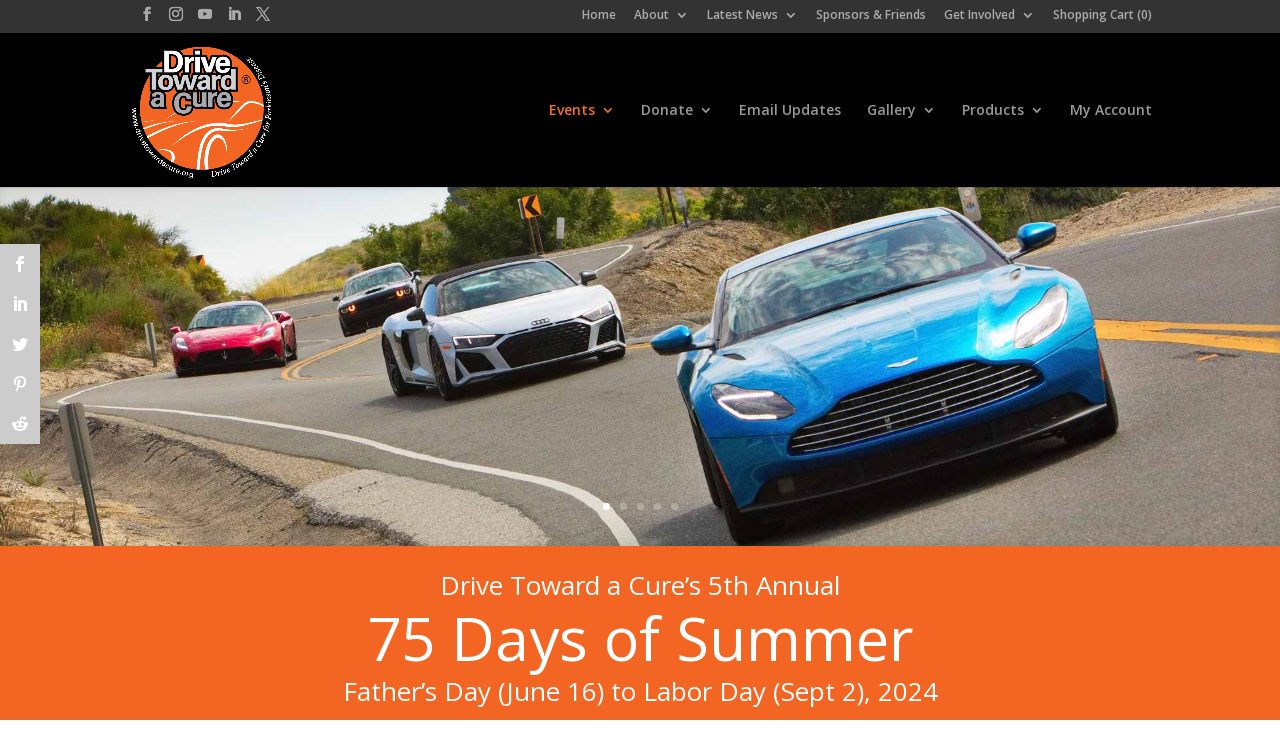

--- FILE ---
content_type: text/html; charset=UTF-8
request_url: https://www.drivetowardacure.org/75-days-of-summer-2024/
body_size: 176643
content:
<!DOCTYPE html>
<html lang="en-US">
<head>
	<meta charset="UTF-8" />
<meta http-equiv="X-UA-Compatible" content="IE=edge">
	<link rel="pingback" href="https://www.drivetowardacure.org/xmlrpc.php" />

	<script type="text/javascript">
		document.documentElement.className = 'js';
	</script>

	<meta name='robots' content='index, follow, max-image-preview:large, max-snippet:-1, max-video-preview:-1' />
<script type="text/javascript">
			let jqueryParams=[],jQuery=function(r){return jqueryParams=[...jqueryParams,r],jQuery},$=function(r){return jqueryParams=[...jqueryParams,r],$};window.jQuery=jQuery,window.$=jQuery;let customHeadScripts=!1;jQuery.fn=jQuery.prototype={},$.fn=jQuery.prototype={},jQuery.noConflict=function(r){if(window.jQuery)return jQuery=window.jQuery,$=window.jQuery,customHeadScripts=!0,jQuery.noConflict},jQuery.ready=function(r){jqueryParams=[...jqueryParams,r]},$.ready=function(r){jqueryParams=[...jqueryParams,r]},jQuery.load=function(r){jqueryParams=[...jqueryParams,r]},$.load=function(r){jqueryParams=[...jqueryParams,r]},jQuery.fn.ready=function(r){jqueryParams=[...jqueryParams,r]},$.fn.ready=function(r){jqueryParams=[...jqueryParams,r]};</script>
	<!-- This site is optimized with the Yoast SEO plugin v26.8 - https://yoast.com/product/yoast-seo-wordpress/ -->
	<title>75 Days of Summer 2024 - Drive Toward a Cure for Parkinson&#039;s Disease</title>
	<link rel="canonical" href="https://www.drivetowardacure.org/75-days-of-summer-2024/" />
	<meta property="og:locale" content="en_US" />
	<meta property="og:type" content="article" />
	<meta property="og:title" content="Join the 75 Days of Summer to Win!" />
	<meta property="og:description" content="Join Drive Toward a Cure and Hagerty Drivers Club on the road this summer to support Parkinson’s! Pile on the miles and raise the most money to win. plus you&#039;ll be entered in 10 weekly random draws for just $20!" />
	<meta property="og:url" content="https://www.drivetowardacure.org/75-days-of-summer-2024/" />
	<meta property="og:site_name" content="Drive Toward a Cure for Parkinson&#039;s Disease" />
	<meta property="article:publisher" content="https://www.facebook.com/DriveTowardACure/" />
	<meta property="article:modified_time" content="2024-07-31T21:32:22+00:00" />
	<meta property="og:image" content="https://www.drivetowardacure.org/wp-content/uploads/2024/05/75-days-of-summer-2024-feature-1200x630-1.jpg" />
	<meta property="og:image:width" content="1200" />
	<meta property="og:image:height" content="630" />
	<meta property="og:image:type" content="image/jpeg" />
	<meta name="twitter:card" content="summary_large_image" />
	<meta name="twitter:title" content="Join the 75 Days of Summer to Win!" />
	<meta name="twitter:description" content="Join Drive Toward a Cure and Hagerty Drivers Club on the road this summer to support Parkinson’s! Pile on the miles and raise the most money to win. plus you&#039;ll be entered in 10 weekly random draws for just $20!" />
	<meta name="twitter:image" content="https://www.drivetowardacure.org/wp-content/uploads/2022/04/75-days-of-summer-2022-feature-1200x630-1.jpg" />
	<meta name="twitter:site" content="@DriveTowardCure" />
	<meta name="twitter:label1" content="Est. reading time" />
	<meta name="twitter:data1" content="21 minutes" />
	<script type="application/ld+json" class="yoast-schema-graph">{"@context":"https://schema.org","@graph":[{"@type":"WebPage","@id":"https://www.drivetowardacure.org/75-days-of-summer-2024/","url":"https://www.drivetowardacure.org/75-days-of-summer-2024/","name":"75 Days of Summer 2024 - Drive Toward a Cure for Parkinson&#039;s Disease","isPartOf":{"@id":"https://www.drivetowardacure.org/#website"},"primaryImageOfPage":{"@id":"https://www.drivetowardacure.org/75-days-of-summer-2024/#primaryimage"},"image":{"@id":"https://www.drivetowardacure.org/75-days-of-summer-2024/#primaryimage"},"thumbnailUrl":"https://www.drivetowardacure.org/wp-content/uploads/2024/05/75-days-of-summer-2024-feature-1080x675-1.jpg","datePublished":"2023-11-14T23:14:19+00:00","dateModified":"2024-07-31T21:32:22+00:00","breadcrumb":{"@id":"https://www.drivetowardacure.org/75-days-of-summer-2024/#breadcrumb"},"inLanguage":"en-US","potentialAction":[{"@type":"ReadAction","target":["https://www.drivetowardacure.org/75-days-of-summer-2024/"]}]},{"@type":"ImageObject","inLanguage":"en-US","@id":"https://www.drivetowardacure.org/75-days-of-summer-2024/#primaryimage","url":"https://www.drivetowardacure.org/wp-content/uploads/2024/05/75-days-of-summer-2024-feature-1080x675-1.jpg","contentUrl":"https://www.drivetowardacure.org/wp-content/uploads/2024/05/75-days-of-summer-2024-feature-1080x675-1.jpg","width":1080,"height":675},{"@type":"BreadcrumbList","@id":"https://www.drivetowardacure.org/75-days-of-summer-2024/#breadcrumb","itemListElement":[{"@type":"ListItem","position":1,"name":"Home","item":"https://www.drivetowardacure.org/"},{"@type":"ListItem","position":2,"name":"75 Days of Summer 2024"}]},{"@type":"WebSite","@id":"https://www.drivetowardacure.org/#website","url":"https://www.drivetowardacure.org/","name":"Drive Toward a Cure for Parkinson&#039;s Disease","description":"Driving Events that raise money for Parkinson&#039;s Disease research and patient care","potentialAction":[{"@type":"SearchAction","target":{"@type":"EntryPoint","urlTemplate":"https://www.drivetowardacure.org/?s={search_term_string}"},"query-input":{"@type":"PropertyValueSpecification","valueRequired":true,"valueName":"search_term_string"}}],"inLanguage":"en-US"}]}</script>
	<!-- / Yoast SEO plugin. -->


<link rel='dns-prefetch' href='//challenges.cloudflare.com' />
<link rel='dns-prefetch' href='//fonts.googleapis.com' />
<link rel="alternate" type="application/rss+xml" title="Drive Toward a Cure for Parkinson&#039;s Disease &raquo; Feed" href="https://www.drivetowardacure.org/feed/" />
<link rel="alternate" type="application/rss+xml" title="Drive Toward a Cure for Parkinson&#039;s Disease &raquo; Comments Feed" href="https://www.drivetowardacure.org/comments/feed/" />
<link rel="alternate" title="oEmbed (JSON)" type="application/json+oembed" href="https://www.drivetowardacure.org/wp-json/oembed/1.0/embed?url=https%3A%2F%2Fwww.drivetowardacure.org%2F75-days-of-summer-2024%2F" />
<link rel="alternate" title="oEmbed (XML)" type="text/xml+oembed" href="https://www.drivetowardacure.org/wp-json/oembed/1.0/embed?url=https%3A%2F%2Fwww.drivetowardacure.org%2F75-days-of-summer-2024%2F&#038;format=xml" />
<meta content="Divi Child for DTAC v.1.0.0" name="generator"/><link rel='stylesheet' id='bxslider-css-css' href='https://www.drivetowardacure.org/wp-content/plugins/kiwi-logo-carousel/third-party/jquery.bxslider/jquery.bxslider.css?ver=6.9' type='text/css' media='' />
<link rel='stylesheet' id='kiwi-logo-carousel-styles-css' href='https://www.drivetowardacure.org/wp-content/plugins/kiwi-logo-carousel/custom-styles.css?ver=6.9' type='text/css' media='' />
<link rel='stylesheet' id='contact-form-7-css' href='https://www.drivetowardacure.org/wp-content/plugins/contact-form-7/includes/css/styles.css?ver=6.1.4' type='text/css' media='all' />
<link rel='stylesheet' id='vsel_style-css' href='https://www.drivetowardacure.org/wp-content/plugins/very-simple-event-list/css/vsel-style.min.css?ver=6.9' type='text/css' media='all' />
<link rel='stylesheet' id='ppress-frontend-css' href='https://www.drivetowardacure.org/wp-content/plugins/wp-user-avatar/assets/css/frontend.min.css?ver=4.16.8' type='text/css' media='all' />
<link rel='stylesheet' id='ppress-flatpickr-css' href='https://www.drivetowardacure.org/wp-content/plugins/wp-user-avatar/assets/flatpickr/flatpickr.min.css?ver=4.16.8' type='text/css' media='all' />
<link rel='stylesheet' id='ppress-select2-css' href='https://www.drivetowardacure.org/wp-content/plugins/wp-user-avatar/assets/select2/select2.min.css?ver=6.9' type='text/css' media='all' />
<link rel='stylesheet' id='et_monarch-css-css' href='https://www.drivetowardacure.org/wp-content/plugins/monarch/css/style.css?ver=1.4.14' type='text/css' media='all' />
<link rel='stylesheet' id='et-gf-open-sans-css' href='https://fonts.googleapis.com/css?family=Open+Sans%3A400%2C700&#038;ver=1.3.12' type='text/css' media='all' />
<link rel='stylesheet' id='et-divi-open-sans-css' href='https://fonts.googleapis.com/css?family=Open+Sans:300italic,400italic,600italic,700italic,800italic,400,300,600,700,800&#038;subset=latin,latin-ext&#038;display=swap' type='text/css' media='all' />
<link rel='stylesheet' id='sib-front-css-css' href='https://www.drivetowardacure.org/wp-content/plugins/mailin/css/mailin-front.css?ver=6.9' type='text/css' media='all' />
<link rel='stylesheet' id='divi-style-parent-css' href='https://www.drivetowardacure.org/wp-content/themes/Divi/style-static.min.css?ver=4.27.4' type='text/css' media='all' />
<link rel='stylesheet' id='divi-style-css' href='https://www.drivetowardacure.org/wp-content/themes/Divi-child/style.css?ver=4.27.4' type='text/css' media='all' />
<script type="text/javascript" src="https://www.drivetowardacure.org/wp-includes/js/jquery/jquery.min.js?ver=3.7.1" id="jquery-core-js"></script>
<script type="text/javascript" src="https://www.drivetowardacure.org/wp-includes/js/jquery/jquery-migrate.min.js?ver=3.4.1" id="jquery-migrate-js"></script>
<script type="text/javascript" id="jquery-js-after">
/* <![CDATA[ */
jqueryParams.length&&$.each(jqueryParams,function(e,r){if("function"==typeof r){var n=String(r);n.replace("$","jQuery");var a=new Function("return "+n)();$(document).ready(a)}});
//# sourceURL=jquery-js-after
/* ]]> */
</script>
<script type="text/javascript" id="wdm_jq_validate-js-extra">
/* <![CDATA[ */
var wdm_ua_obj_l10n = {"req":"This field is required.","eml":"Please enter a valid email address.","url":"Please enter a valid URL.","num":"Please enter a valid number.","min":"Please enter a value greater than or equal to 0"};
//# sourceURL=wdm_jq_validate-js-extra
/* ]]> */
</script>
<script type="text/javascript" src="https://www.drivetowardacure.org/wp-content/plugins/ultimate-auction/js/wdm-jquery-validate.js?ver=1.19.5" id="wdm_jq_validate-js"></script>
<script type="text/javascript" src="https://www.drivetowardacure.org/wp-content/plugins/ultimate-auction/js/wdm-validate.js?ver=1.0" id="wdm_jq_valid-js"></script>
<script type="text/javascript" src="https://www.drivetowardacure.org/wp-content/plugins/wp-user-avatar/assets/flatpickr/flatpickr.min.js?ver=4.16.8" id="ppress-flatpickr-js"></script>
<script type="text/javascript" src="https://www.drivetowardacure.org/wp-content/plugins/wp-user-avatar/assets/select2/select2.min.js?ver=4.16.8" id="ppress-select2-js"></script>
<script type="text/javascript" id="sib-front-js-js-extra">
/* <![CDATA[ */
var sibErrMsg = {"invalidMail":"Please fill out valid email address","requiredField":"Please fill out required fields","invalidDateFormat":"Please fill out valid date format","invalidSMSFormat":"Please fill out valid phone number"};
var ajax_sib_front_object = {"ajax_url":"https://www.drivetowardacure.org/wp-admin/admin-ajax.php","ajax_nonce":"1584008479","flag_url":"https://www.drivetowardacure.org/wp-content/plugins/mailin/img/flags/"};
//# sourceURL=sib-front-js-js-extra
/* ]]> */
</script>
<script type="text/javascript" src="https://www.drivetowardacure.org/wp-content/plugins/mailin/js/mailin-front.js?ver=1768492628" id="sib-front-js-js"></script>
<link rel="https://api.w.org/" href="https://www.drivetowardacure.org/wp-json/" /><link rel="alternate" title="JSON" type="application/json" href="https://www.drivetowardacure.org/wp-json/wp/v2/pages/15386" /><link rel="EditURI" type="application/rsd+xml" title="RSD" href="https://www.drivetowardacure.org/xmlrpc.php?rsd" />
<meta name="generator" content="WordPress 6.9" />
<link rel='shortlink' href='https://www.drivetowardacure.org/?p=15386' />
<style type="text/css" id="et-social-custom-css">
				.et_monarch .et_social_sidebar_networks li, .et_monarch .et_social_mobile li { background: #cccccc; } 
			</style><meta name="viewport" content="width=device-width, initial-scale=1.0, maximum-scale=1.0, user-scalable=0" /><script src="/inc/jquery.growl.js" type="text/javascript"></script>
<link href="/inc/jquery.growl.css" rel="stylesheet" type="text/css" />
<link rel="stylesheet" href="/inc/owlcarousel/owl.carousel.min.css">
<link rel="stylesheet" href="/inc/owlcarousel/owl.theme.default.min.css">
<script src="/inc/owlcarousel/owl.carousel.min.js"></script>
<link rel="stylesheet" href="https://maxcdn.bootstrapcdn.com/font-awesome/4.7.0/css/font-awesome.min.css"><link rel="icon" href="https://www.drivetowardacure.org/wp-content/uploads/2020/05/cropped-DTaC-round-final-01-simple-720x720-1-32x32.png" sizes="32x32" />
<link rel="icon" href="https://www.drivetowardacure.org/wp-content/uploads/2020/05/cropped-DTaC-round-final-01-simple-720x720-1-192x192.png" sizes="192x192" />
<link rel="apple-touch-icon" href="https://www.drivetowardacure.org/wp-content/uploads/2020/05/cropped-DTaC-round-final-01-simple-720x720-1-180x180.png" />
<meta name="msapplication-TileImage" content="https://www.drivetowardacure.org/wp-content/uploads/2020/05/cropped-DTaC-round-final-01-simple-720x720-1-270x270.png" />
<link rel="preload" as="style" id="et-core-unified-deferred-15386-cached-inline-styles" href="https://www.drivetowardacure.org/wp-content/et-cache/15386/et-core-unified-deferred-15386.min.css?ver=1760647828" onload="this.onload=null;this.rel='stylesheet';" /><style id="et-core-unified-15386-cached-inline-styles">body,.et_pb_column_1_2 .et_quote_content blockquote cite,.et_pb_column_1_2 .et_link_content a.et_link_main_url,.et_pb_column_1_3 .et_quote_content blockquote cite,.et_pb_column_3_8 .et_quote_content blockquote cite,.et_pb_column_1_4 .et_quote_content blockquote cite,.et_pb_blog_grid .et_quote_content blockquote cite,.et_pb_column_1_3 .et_link_content a.et_link_main_url,.et_pb_column_3_8 .et_link_content a.et_link_main_url,.et_pb_column_1_4 .et_link_content a.et_link_main_url,.et_pb_blog_grid .et_link_content a.et_link_main_url,body .et_pb_bg_layout_light .et_pb_post p,body .et_pb_bg_layout_dark .et_pb_post p{font-size:14px}.et_pb_slide_content,.et_pb_best_value{font-size:15px}#et_search_icon:hover,.mobile_menu_bar:before,.mobile_menu_bar:after,.et_toggle_slide_menu:after,.et-social-icon a:hover,.et_pb_sum,.et_pb_pricing li a,.et_pb_pricing_table_button,.et_overlay:before,.entry-summary p.price ins,.et_pb_member_social_links a:hover,.et_pb_widget li a:hover,.et_pb_filterable_portfolio .et_pb_portfolio_filters li a.active,.et_pb_filterable_portfolio .et_pb_portofolio_pagination ul li a.active,.et_pb_gallery .et_pb_gallery_pagination ul li a.active,.wp-pagenavi span.current,.wp-pagenavi a:hover,.nav-single a,.tagged_as a,.posted_in a{color:#f26522}.et_pb_contact_submit,.et_password_protected_form .et_submit_button,.et_pb_bg_layout_light .et_pb_newsletter_button,.comment-reply-link,.form-submit .et_pb_button,.et_pb_bg_layout_light .et_pb_promo_button,.et_pb_bg_layout_light .et_pb_more_button,.et_pb_contact p input[type="checkbox"]:checked+label i:before,.et_pb_bg_layout_light.et_pb_module.et_pb_button{color:#f26522}.footer-widget h4{color:#f26522}.et-search-form,.nav li ul,.et_mobile_menu,.footer-widget li:before,.et_pb_pricing li:before,blockquote{border-color:#f26522}.et_pb_counter_amount,.et_pb_featured_table .et_pb_pricing_heading,.et_quote_content,.et_link_content,.et_audio_content,.et_pb_post_slider.et_pb_bg_layout_dark,.et_slide_in_menu_container,.et_pb_contact p input[type="radio"]:checked+label i:before{background-color:#f26522}a{color:#f27121}#main-header,#main-header .nav li ul,.et-search-form,#main-header .et_mobile_menu{background-color:#000000}.nav li ul{border-color:#333333}.et_secondary_nav_enabled #page-container #top-header{background-color:#333333!important}#et-secondary-nav li ul{background-color:#333333}#top-header,#top-header a{color:#aaaaaa}.et_header_style_centered .mobile_nav .select_page,.et_header_style_split .mobile_nav .select_page,.et_nav_text_color_light #top-menu>li>a,.et_nav_text_color_dark #top-menu>li>a,#top-menu a,.et_mobile_menu li a,.et_nav_text_color_light .et_mobile_menu li a,.et_nav_text_color_dark .et_mobile_menu li a,#et_search_icon:before,.et_search_form_container input,span.et_close_search_field:after,#et-top-navigation .et-cart-info{color:#999999}.et_search_form_container input::-moz-placeholder{color:#999999}.et_search_form_container input::-webkit-input-placeholder{color:#999999}.et_search_form_container input:-ms-input-placeholder{color:#999999}#top-menu li.current-menu-ancestor>a,#top-menu li.current-menu-item>a,#top-menu li.current_page_item>a{color:#f27121}#main-footer .footer-widget h4,#main-footer .widget_block h1,#main-footer .widget_block h2,#main-footer .widget_block h3,#main-footer .widget_block h4,#main-footer .widget_block h5,#main-footer .widget_block h6{color:#f26522}.footer-widget li:before{border-color:#f26522}.bottom-nav,.bottom-nav a,.bottom-nav li.current-menu-item a{color:#aaaaaa}#et-footer-nav .bottom-nav li.current-menu-item a{color:#aaaaaa}#footer-info,#footer-info a{color:#999999}#footer-info{font-size:13px}#footer-bottom .et-social-icon a{color:#999999}body .et_pb_button{background-color:#f26522;border-radius:4px}body.et_pb_button_helper_class .et_pb_button,body.et_pb_button_helper_class .et_pb_module.et_pb_button{}body .et_pb_button:after{content:'N';font-size:20px}body .et_pb_bg_layout_light.et_pb_button:hover,body .et_pb_bg_layout_light .et_pb_button:hover,body .et_pb_button:hover{color:#ffffff!important;background-color:#f26522;border-color:#ffffff!important;border-radius:4px}@media only screen and (min-width:981px){.et_header_style_left #et-top-navigation,.et_header_style_split #et-top-navigation{padding:70px 0 0 0}.et_header_style_left #et-top-navigation nav>ul>li>a,.et_header_style_split #et-top-navigation nav>ul>li>a{padding-bottom:70px}.et_header_style_split .centered-inline-logo-wrap{width:140px;margin:-140px 0}.et_header_style_split .centered-inline-logo-wrap #logo{max-height:140px}.et_pb_svg_logo.et_header_style_split .centered-inline-logo-wrap #logo{height:140px}.et_header_style_centered #top-menu>li>a{padding-bottom:25px}.et_header_style_slide #et-top-navigation,.et_header_style_fullscreen #et-top-navigation{padding:61px 0 61px 0!important}.et_header_style_centered #main-header .logo_container{height:140px}#logo{max-height:90%}.et_pb_svg_logo #logo{height:90%}.et_header_style_centered.et_hide_primary_logo #main-header:not(.et-fixed-header) .logo_container,.et_header_style_centered.et_hide_fixed_logo #main-header.et-fixed-header .logo_container{height:25.2px}.et_header_style_left .et-fixed-header #et-top-navigation,.et_header_style_split .et-fixed-header #et-top-navigation{padding:45px 0 0 0}.et_header_style_left .et-fixed-header #et-top-navigation nav>ul>li>a,.et_header_style_split .et-fixed-header #et-top-navigation nav>ul>li>a{padding-bottom:45px}.et_header_style_centered header#main-header.et-fixed-header .logo_container{height:90px}.et_header_style_split #main-header.et-fixed-header .centered-inline-logo-wrap{width:90px;margin:-90px 0}.et_header_style_split .et-fixed-header .centered-inline-logo-wrap #logo{max-height:90px}.et_pb_svg_logo.et_header_style_split .et-fixed-header .centered-inline-logo-wrap #logo{height:90px}.et_header_style_slide .et-fixed-header #et-top-navigation,.et_header_style_fullscreen .et-fixed-header #et-top-navigation{padding:36px 0 36px 0!important}.et_fixed_nav #page-container .et-fixed-header#top-header{background-color:#333333!important}.et_fixed_nav #page-container .et-fixed-header#top-header #et-secondary-nav li ul{background-color:#333333}.et-fixed-header #top-menu a,.et-fixed-header #et_search_icon:before,.et-fixed-header #et_top_search .et-search-form input,.et-fixed-header .et_search_form_container input,.et-fixed-header .et_close_search_field:after,.et-fixed-header #et-top-navigation .et-cart-info{color:#999999!important}.et-fixed-header .et_search_form_container input::-moz-placeholder{color:#999999!important}.et-fixed-header .et_search_form_container input::-webkit-input-placeholder{color:#999999!important}.et-fixed-header .et_search_form_container input:-ms-input-placeholder{color:#999999!important}.et-fixed-header #top-menu li.current-menu-ancestor>a,.et-fixed-header #top-menu li.current-menu-item>a,.et-fixed-header #top-menu li.current_page_item>a{color:#f27121!important}.et-fixed-header#top-header a{color:#aaaaaa}}@media only screen and (min-width:1350px){.et_pb_row{padding:27px 0}.et_pb_section{padding:54px 0}.single.et_pb_pagebuilder_layout.et_full_width_page .et_post_meta_wrapper{padding-top:81px}.et_pb_fullwidth_section{padding:0}}.wdm-auction-title span{display:none}@media (max-width:600px){.single-post .entry-content div[style*="float: right"]{float:none!important;width:100%!important;max-width:100%!important;margin-left:0px!important}.single-post .entry-content div[style*="float: right"]::after{content:"";clear:both;display:table}.single-post .entry-content div[style*="float: right"] .wp-caption{float:left;width:100%!important;max-width:100%!important}}x.home-page-slider .et_pb_slide:nth-of-type(4) .et_pb_slide_description{float:left!important;padding-left:100px!important}x.home-page-slider .et_pb_slide:nth-of-type(4) .et_pb_slide_image{right:0px}#footer-info span{white-space:nowrap}.saf-form .et_pb_contact_field_3 .et_pb_contact_form_label{display:block!important}.saf-form .et_pb_contact_field_3 input{display:none!important}.saf-form .et_pb_contact_field_7 .et_pb_contact_form_label{display:block!important}.saf-form .et_pb_contact_field_7 input{display:none!important}.fa-stack-1x,.fa-stack-2x{position:relative!important;width:auto!important}#et-secondary-nav .sub-menu .menu-item-has-children>a:first-child{padding-right:12px!important}#logo{max-height:90%!important}#et-top-navigation{float:right!important}.automobiliart-sold-overlay{position:absolute;z-index:100;top:0px;left:0px;width:100%;height:100%;background-color:rgba(255,255,255,0.75);background-image:url(/images/Automobiliart-sold.png);background-position:center 70%;background-repeat:no-repeat}.xby-dtac .automobiliart-sold-overlay{background-image:url(/images/Automobiliart-sold-dtac.png)}@media (min-width:600px) and (max-width:980px){.automobiliart-sold-overlay{background-position:center 80%}}@media (min-width:981px){.automobiliart-sold .et_pb_column:nth-child(2){margin-right:0!important}.automobiliart-sold-overlay{background-position:65% center}}h3 .dims{font-size:18px;font-weight:normal}h4 .notes{font-size:14px}.et_pb_blurb.et_pb_bg_layout_dark a{color:#cccccc!important}#TA_cdsscrollingravenarrow868,#CDSSCROLLINGRAVE.narrow{width:100%!important}.calendar-section{position:relative;margin-bottom:10px;border-top:solid white 1px}.calendar-section:after{content:"";display:table;clear:both}.calendar-section:first-of-type{border-top:none;margin-top:0px;padding-top:0px}.calendar-section:last-of-type{margin-bottom:0px}.calendar-section a,.calendar-section a:visited{color:white}.calendar-category{position:relative;float:left;width:33%;padding:20px 20px 0px 0px;text-align:right}.calendar-items{position:relative;float:left;width:65%}.calendar-items:after{content:"";display:table;clear:both}.calendar-item{position:relative;float:left;width:100%;padding:10px 0px;border-top:solid #999999 1px;cursor:pointer}.calendar-item:after{content:"";display:table;clear:both}.calendar-item:first-of-type{border-top:none;margin-top:10px}.calendar-item:hover{background-color:rgba(255,255,255,0.2)}.calendar-date{position:relative;float:left;width:30%;padding-right:20px;text-align:right}.calendar-event{position:relative;float:left;width:69%}.calendar-event:after{content:"";display:table;clear:both}@media (max-width:980px){.calendar-category{float:none;width:100%;padding-right:0px;text-align:left}.calendar-category:first-of-type{padding-right:0px}.calendar-items{float:none;width:100%}.calendar-date{width:35%;text-align:right}.calendar-event{width:64%}}.event-calendar table,.event-calendar tbody{border:none!important}.event-calendar tr:first-of-type td{border-top:none!important}.event-calendar td{border-top-color:#808080!important}img.alignleft{margin-bottom:15px}.beneficiary-logo{max-width:45%!important}#driveshare-1447 .et_pb_column:nth-child(2),#driveshare-351 .et_pb_column:nth-child(2),#driveshare-708 .et_pb_column:nth-child(2),#driveshare-659 .et_pb_column:nth-child(2),#driveshare-1331 .et_pb_column:nth-child(2),#driveshare-1836 .et_pb_column:nth-child(2){margin-right:0!important}.driveshare-reserved-overlay{position:absolute;z-index:100;top:0px;left:0px;width:100%;height:100%;background-color:rgba(255,255,255,0.6);background-image:url(/images/DriveShare-reserved.png);background-position:center;background-repeat:no-repeat}.club-row{margin-bottom:30px}.club-row:last-of-type{margin-bottom:0px}.club-row:after{content:"";display:table;clear:both}.club-row div{float:left;margin-right:3%}.club-date{width:12%;font-weight:bold}.club-name{width:25%;font-weight:bold}.club-logo{float:none!important;width:100%;margin:0!important;padding:20px 0px 20px 0px}.club-desc{width:48%}@media (max-width:580px){.club-row{padding-bottom:15px}.club-row div{float:none;margin-right:0}.club-row:last-of-type{padding-bottom:0px}.club-date{width:100%}.club-name,.club-desc{width:95%;padding-left:5%}.club-logo{float:right!important;width:110px;margin:0!important;padding:0px 0px 10px 10px}}.et_password_protected_form{width:60%;margin:0 auto}@media (max-width:768px){.et_password_protected_form{width:80%}}article.post-password-required{margin:20px 0px}.ngg-album-compact h4{padding-bottom:0px!important}.ngg-album-compact h4 .ngg-album-desc{height:32px!important}.ngg-albumoverview.default-view .ngg-album-compact h4 .ngg-album-desc{letter-spacing:normal!important}.donation-slide{background-color:#cccccc}.owl-nav{font-weight:bold}.pr-link-block{float:right;width:45%;margin:0px 0px 20px 20px;padding:20px;background-color:#eeeeee;border:solid #cccccc 1px}#left-area .pr-link-block ul{margin-bottom:0px;padding-bottom:0px}@media (max-width:768px){.pr-link-block{float:none;width:100%;margin-left:0px}}.wp-caption p.wp-caption-text{margin-top:10px;line-height:16px}.post-318 .et_pb_text_3 p.wp-caption-text{font-size:10px}.post-2868 .et_pb_column .et_pb_text{margin-bottom:0px!important}x.page-id-318 .et_pb_text:nth-of-type(even){background-color:red}.page-id-318 .et_pb_text:nth-of-type(even) .et_pb_text_inner div{padding-top:10px;padding-bottom:0px}.page-id-318 .et_pb_text:nth-of-type(even) .et_pb_text_inner p{display:none}.page-id-318 .et_pb_text:nth-of-type(even) .et_pb_text_inner .wp-caption p{display:block;margin:0px;padding:0px}.et_pb_blurb_container h4{margin-top:4px}.orangebg a{color:white!important;text-decoration:underline!important}.wp-caption.alignleft{margin-right:10px!important;margin-bottom:10px!important}#top-menu li li a{width:240px!important}.sub-menu li{padding:0px!important}.sub-menu a[href="#noscroll"]{cursor:default}#menu-item-143 .sub-menu a[href="#noscroll"]{text-decoration:underline!important}#menu-gallery-list a[href="#noscroll"]{text-decoration:underline!important;cursor:default}#et-secondary-menu{width:100%}#top-header .et-social-icons{display:inline-block;float:none}#et-secondary-nav{float:right}.et_pb_button{cursor:pointer}.et_pb_promo_button,.et_pb_module.et_pb_button,.et_pb_contact_submit,.et_password_protected_form .et_submit_button,.et_pb_bg_layout_light .et_pb_newsletter_button,.comment-reply-link,.form-submit input,.et_pb_bg_layout_light .et_pb_promo_button,.et_pb_bg_layout_light .et_pb_more_button,.woocommerce a.button.alt,.woocommerce-page a.button.alt,.woocommerce button.button.alt,.woocommerce-page button.button.alt,.woocommerce input.button.alt,.woocommerce-page input.button.alt,.woocommerce #respond input#submit.alt,.woocommerce-page #respond input#submit.alt,.woocommerce #content input.button.alt,.woocommerce-page #content input.button.alt,.woocommerce a.button,.woocommerce-page a.button,.woocommerce button.button,.woocommerce-page button.button,.woocommerce input.button,.woocommerce-page input.button{color:#ffffff!important}#tiny-carousel-slider1{xmargin:0px!important;padding:0px!important;background-color:#ffffff;cursor:pointer}#tiny-carousel-slider1 .overview li{border:none!important;padding:0px!important;margin:0px 20px!important}#tiny-carousel-slider1 .buttons{display:none!important}.announcement{padding-top:20px!important;padding-bottom:16px!important}.announcement-link{padding-top:20px!important;padding-bottom:16px!important;cursor:pointer}.announcement .et_pb_module,.announcement-link .et_pb_module{padding-top:0px!important;padding-bottom:0px!important}#fancybox-overlay{z-index:100000!important}#fancybox-wrap{z-index:100010!important}@media (max-width:767px){.home-page-slider .et_pb_slide{padding:0;padding-bottom:50%!important;height:0}.et_pb_slide_image{display:block!important;width:60%!important}}@media (max-width:480px){.home-page-slider .et_pb_slide{padding:0;padding-bottom:66%!important;height:0}}.donation-slide{padding:20px}.wpcf7 .wpcf7-form-control-wrap{width:100%}.wpcf7 .wpcf7-form-control-wrap input{width:100%}.et-pb-contact-message{color:red}#vsel .vsel-meta-cats{display:none}#vsel .x-hide-date .vsel-meta-date{display:none}#vsel .vsel-content{margin:14px 0px 0px 0px!important;padding:18px 0px 0px 0px!important;border:none!important;border-top:solid #d9d9d9 1px!important}#vsel .vsel-content:first-of-type{margin-top:0px!important}.vsel-past-simplified #vsel .vsel-content{margin:0px!important;padding:0px!important;border:none!important}.vsel-simplified #vsel .vsel-content{margin:5px 0 0 0!important;padding:20px 0 0 0!important;border-top:1px solid #cccccc!important;border-bottom:none!important}.vsel-simplified #vsel .vsel-content:first-of-type{margin-top:0px!important;padding-top:0px!important;border-top:none!important}.vsel-simplified #vsel .vsel-meta{width:100%;float:none}.vsel-simplified .vsel-meta-location,.vsel-simplified .vsel-meta-end-date,.vsel-simplified .vsel-meta-link,.vsel-simplified .vsel-image-info{display:none!important}.vsel-simplified .vsel-meta-end-date:before{content:"-"}.vsel-simplified .vsel-meta-title{display:block;float:right;width:69%;padding-top:3px!important}.vsel-simplified .vsel-meta-date{display:block;width:30%;text-align:right}.vsel-simplified .x-hide-date{display:none}.vsel-past-simplified #vsel .vsel-meta{display:list-item;width:100%;float:none;margin-left:20px}.vsel-past-simplified .vsel-meta-date{display:inline}.vsel-past-simplified .vsel-meta-title,.vsel-past-simplified .vsel-meta-location,.vsel-past-simplified .vsel-meta-end-date,.vsel-past-simplified .vsel-meta-link,.vsel-past-simplified .vsel-image-info{display:none!important}.vsel-past-simplified .x-hide-date{display:none}.vsel-clickable{cursor:pointer}.et-zoom-in.et_pb_image:hover img,.et-zoom-in .et_pb_image_wrap:hover img,.et-zoom-in a:hover img{transform:scale(1.1);transition:all 2s 0s ease}.et-zoom-in,.et-zoom-in a{overflow:hidden}.et-zoom-in.et_pb_image img,.et-zoom-in .et_pb_image_wrap img,.et-zoom-in a img{transition:all 1s 0s ease}</style><style id='global-styles-inline-css' type='text/css'>
:root{--wp--preset--aspect-ratio--square: 1;--wp--preset--aspect-ratio--4-3: 4/3;--wp--preset--aspect-ratio--3-4: 3/4;--wp--preset--aspect-ratio--3-2: 3/2;--wp--preset--aspect-ratio--2-3: 2/3;--wp--preset--aspect-ratio--16-9: 16/9;--wp--preset--aspect-ratio--9-16: 9/16;--wp--preset--color--black: #000000;--wp--preset--color--cyan-bluish-gray: #abb8c3;--wp--preset--color--white: #ffffff;--wp--preset--color--pale-pink: #f78da7;--wp--preset--color--vivid-red: #cf2e2e;--wp--preset--color--luminous-vivid-orange: #ff6900;--wp--preset--color--luminous-vivid-amber: #fcb900;--wp--preset--color--light-green-cyan: #7bdcb5;--wp--preset--color--vivid-green-cyan: #00d084;--wp--preset--color--pale-cyan-blue: #8ed1fc;--wp--preset--color--vivid-cyan-blue: #0693e3;--wp--preset--color--vivid-purple: #9b51e0;--wp--preset--gradient--vivid-cyan-blue-to-vivid-purple: linear-gradient(135deg,rgb(6,147,227) 0%,rgb(155,81,224) 100%);--wp--preset--gradient--light-green-cyan-to-vivid-green-cyan: linear-gradient(135deg,rgb(122,220,180) 0%,rgb(0,208,130) 100%);--wp--preset--gradient--luminous-vivid-amber-to-luminous-vivid-orange: linear-gradient(135deg,rgb(252,185,0) 0%,rgb(255,105,0) 100%);--wp--preset--gradient--luminous-vivid-orange-to-vivid-red: linear-gradient(135deg,rgb(255,105,0) 0%,rgb(207,46,46) 100%);--wp--preset--gradient--very-light-gray-to-cyan-bluish-gray: linear-gradient(135deg,rgb(238,238,238) 0%,rgb(169,184,195) 100%);--wp--preset--gradient--cool-to-warm-spectrum: linear-gradient(135deg,rgb(74,234,220) 0%,rgb(151,120,209) 20%,rgb(207,42,186) 40%,rgb(238,44,130) 60%,rgb(251,105,98) 80%,rgb(254,248,76) 100%);--wp--preset--gradient--blush-light-purple: linear-gradient(135deg,rgb(255,206,236) 0%,rgb(152,150,240) 100%);--wp--preset--gradient--blush-bordeaux: linear-gradient(135deg,rgb(254,205,165) 0%,rgb(254,45,45) 50%,rgb(107,0,62) 100%);--wp--preset--gradient--luminous-dusk: linear-gradient(135deg,rgb(255,203,112) 0%,rgb(199,81,192) 50%,rgb(65,88,208) 100%);--wp--preset--gradient--pale-ocean: linear-gradient(135deg,rgb(255,245,203) 0%,rgb(182,227,212) 50%,rgb(51,167,181) 100%);--wp--preset--gradient--electric-grass: linear-gradient(135deg,rgb(202,248,128) 0%,rgb(113,206,126) 100%);--wp--preset--gradient--midnight: linear-gradient(135deg,rgb(2,3,129) 0%,rgb(40,116,252) 100%);--wp--preset--font-size--small: 13px;--wp--preset--font-size--medium: 20px;--wp--preset--font-size--large: 36px;--wp--preset--font-size--x-large: 42px;--wp--preset--spacing--20: 0.44rem;--wp--preset--spacing--30: 0.67rem;--wp--preset--spacing--40: 1rem;--wp--preset--spacing--50: 1.5rem;--wp--preset--spacing--60: 2.25rem;--wp--preset--spacing--70: 3.38rem;--wp--preset--spacing--80: 5.06rem;--wp--preset--shadow--natural: 6px 6px 9px rgba(0, 0, 0, 0.2);--wp--preset--shadow--deep: 12px 12px 50px rgba(0, 0, 0, 0.4);--wp--preset--shadow--sharp: 6px 6px 0px rgba(0, 0, 0, 0.2);--wp--preset--shadow--outlined: 6px 6px 0px -3px rgb(255, 255, 255), 6px 6px rgb(0, 0, 0);--wp--preset--shadow--crisp: 6px 6px 0px rgb(0, 0, 0);}:root { --wp--style--global--content-size: 823px;--wp--style--global--wide-size: 1080px; }:where(body) { margin: 0; }.wp-site-blocks > .alignleft { float: left; margin-right: 2em; }.wp-site-blocks > .alignright { float: right; margin-left: 2em; }.wp-site-blocks > .aligncenter { justify-content: center; margin-left: auto; margin-right: auto; }:where(.is-layout-flex){gap: 0.5em;}:where(.is-layout-grid){gap: 0.5em;}.is-layout-flow > .alignleft{float: left;margin-inline-start: 0;margin-inline-end: 2em;}.is-layout-flow > .alignright{float: right;margin-inline-start: 2em;margin-inline-end: 0;}.is-layout-flow > .aligncenter{margin-left: auto !important;margin-right: auto !important;}.is-layout-constrained > .alignleft{float: left;margin-inline-start: 0;margin-inline-end: 2em;}.is-layout-constrained > .alignright{float: right;margin-inline-start: 2em;margin-inline-end: 0;}.is-layout-constrained > .aligncenter{margin-left: auto !important;margin-right: auto !important;}.is-layout-constrained > :where(:not(.alignleft):not(.alignright):not(.alignfull)){max-width: var(--wp--style--global--content-size);margin-left: auto !important;margin-right: auto !important;}.is-layout-constrained > .alignwide{max-width: var(--wp--style--global--wide-size);}body .is-layout-flex{display: flex;}.is-layout-flex{flex-wrap: wrap;align-items: center;}.is-layout-flex > :is(*, div){margin: 0;}body .is-layout-grid{display: grid;}.is-layout-grid > :is(*, div){margin: 0;}body{padding-top: 0px;padding-right: 0px;padding-bottom: 0px;padding-left: 0px;}:root :where(.wp-element-button, .wp-block-button__link){background-color: #32373c;border-width: 0;color: #fff;font-family: inherit;font-size: inherit;font-style: inherit;font-weight: inherit;letter-spacing: inherit;line-height: inherit;padding-top: calc(0.667em + 2px);padding-right: calc(1.333em + 2px);padding-bottom: calc(0.667em + 2px);padding-left: calc(1.333em + 2px);text-decoration: none;text-transform: inherit;}.has-black-color{color: var(--wp--preset--color--black) !important;}.has-cyan-bluish-gray-color{color: var(--wp--preset--color--cyan-bluish-gray) !important;}.has-white-color{color: var(--wp--preset--color--white) !important;}.has-pale-pink-color{color: var(--wp--preset--color--pale-pink) !important;}.has-vivid-red-color{color: var(--wp--preset--color--vivid-red) !important;}.has-luminous-vivid-orange-color{color: var(--wp--preset--color--luminous-vivid-orange) !important;}.has-luminous-vivid-amber-color{color: var(--wp--preset--color--luminous-vivid-amber) !important;}.has-light-green-cyan-color{color: var(--wp--preset--color--light-green-cyan) !important;}.has-vivid-green-cyan-color{color: var(--wp--preset--color--vivid-green-cyan) !important;}.has-pale-cyan-blue-color{color: var(--wp--preset--color--pale-cyan-blue) !important;}.has-vivid-cyan-blue-color{color: var(--wp--preset--color--vivid-cyan-blue) !important;}.has-vivid-purple-color{color: var(--wp--preset--color--vivid-purple) !important;}.has-black-background-color{background-color: var(--wp--preset--color--black) !important;}.has-cyan-bluish-gray-background-color{background-color: var(--wp--preset--color--cyan-bluish-gray) !important;}.has-white-background-color{background-color: var(--wp--preset--color--white) !important;}.has-pale-pink-background-color{background-color: var(--wp--preset--color--pale-pink) !important;}.has-vivid-red-background-color{background-color: var(--wp--preset--color--vivid-red) !important;}.has-luminous-vivid-orange-background-color{background-color: var(--wp--preset--color--luminous-vivid-orange) !important;}.has-luminous-vivid-amber-background-color{background-color: var(--wp--preset--color--luminous-vivid-amber) !important;}.has-light-green-cyan-background-color{background-color: var(--wp--preset--color--light-green-cyan) !important;}.has-vivid-green-cyan-background-color{background-color: var(--wp--preset--color--vivid-green-cyan) !important;}.has-pale-cyan-blue-background-color{background-color: var(--wp--preset--color--pale-cyan-blue) !important;}.has-vivid-cyan-blue-background-color{background-color: var(--wp--preset--color--vivid-cyan-blue) !important;}.has-vivid-purple-background-color{background-color: var(--wp--preset--color--vivid-purple) !important;}.has-black-border-color{border-color: var(--wp--preset--color--black) !important;}.has-cyan-bluish-gray-border-color{border-color: var(--wp--preset--color--cyan-bluish-gray) !important;}.has-white-border-color{border-color: var(--wp--preset--color--white) !important;}.has-pale-pink-border-color{border-color: var(--wp--preset--color--pale-pink) !important;}.has-vivid-red-border-color{border-color: var(--wp--preset--color--vivid-red) !important;}.has-luminous-vivid-orange-border-color{border-color: var(--wp--preset--color--luminous-vivid-orange) !important;}.has-luminous-vivid-amber-border-color{border-color: var(--wp--preset--color--luminous-vivid-amber) !important;}.has-light-green-cyan-border-color{border-color: var(--wp--preset--color--light-green-cyan) !important;}.has-vivid-green-cyan-border-color{border-color: var(--wp--preset--color--vivid-green-cyan) !important;}.has-pale-cyan-blue-border-color{border-color: var(--wp--preset--color--pale-cyan-blue) !important;}.has-vivid-cyan-blue-border-color{border-color: var(--wp--preset--color--vivid-cyan-blue) !important;}.has-vivid-purple-border-color{border-color: var(--wp--preset--color--vivid-purple) !important;}.has-vivid-cyan-blue-to-vivid-purple-gradient-background{background: var(--wp--preset--gradient--vivid-cyan-blue-to-vivid-purple) !important;}.has-light-green-cyan-to-vivid-green-cyan-gradient-background{background: var(--wp--preset--gradient--light-green-cyan-to-vivid-green-cyan) !important;}.has-luminous-vivid-amber-to-luminous-vivid-orange-gradient-background{background: var(--wp--preset--gradient--luminous-vivid-amber-to-luminous-vivid-orange) !important;}.has-luminous-vivid-orange-to-vivid-red-gradient-background{background: var(--wp--preset--gradient--luminous-vivid-orange-to-vivid-red) !important;}.has-very-light-gray-to-cyan-bluish-gray-gradient-background{background: var(--wp--preset--gradient--very-light-gray-to-cyan-bluish-gray) !important;}.has-cool-to-warm-spectrum-gradient-background{background: var(--wp--preset--gradient--cool-to-warm-spectrum) !important;}.has-blush-light-purple-gradient-background{background: var(--wp--preset--gradient--blush-light-purple) !important;}.has-blush-bordeaux-gradient-background{background: var(--wp--preset--gradient--blush-bordeaux) !important;}.has-luminous-dusk-gradient-background{background: var(--wp--preset--gradient--luminous-dusk) !important;}.has-pale-ocean-gradient-background{background: var(--wp--preset--gradient--pale-ocean) !important;}.has-electric-grass-gradient-background{background: var(--wp--preset--gradient--electric-grass) !important;}.has-midnight-gradient-background{background: var(--wp--preset--gradient--midnight) !important;}.has-small-font-size{font-size: var(--wp--preset--font-size--small) !important;}.has-medium-font-size{font-size: var(--wp--preset--font-size--medium) !important;}.has-large-font-size{font-size: var(--wp--preset--font-size--large) !important;}.has-x-large-font-size{font-size: var(--wp--preset--font-size--x-large) !important;}
/*# sourceURL=global-styles-inline-css */
</style>
<link rel='stylesheet' id='wdm_lightbox_css-css' href='https://www.drivetowardacure.org/wp-content/plugins/ultimate-auction/lightbox/jquery.fs.boxer.css?ver=1.0' type='text/css' media='all' />
<link rel='stylesheet' id='interactive-geo-maps_main-css' href='https://www.drivetowardacure.org/wp-content/plugins/interactive-geo-maps/assets/public/css/styles.min.css?ver=1.6.18' type='text/css' media='all' />
<style id='wp-block-library-inline-css' type='text/css'>
:root{--wp-block-synced-color:#7a00df;--wp-block-synced-color--rgb:122,0,223;--wp-bound-block-color:var(--wp-block-synced-color);--wp-editor-canvas-background:#ddd;--wp-admin-theme-color:#007cba;--wp-admin-theme-color--rgb:0,124,186;--wp-admin-theme-color-darker-10:#006ba1;--wp-admin-theme-color-darker-10--rgb:0,107,160.5;--wp-admin-theme-color-darker-20:#005a87;--wp-admin-theme-color-darker-20--rgb:0,90,135;--wp-admin-border-width-focus:2px}@media (min-resolution:192dpi){:root{--wp-admin-border-width-focus:1.5px}}.wp-element-button{cursor:pointer}:root .has-very-light-gray-background-color{background-color:#eee}:root .has-very-dark-gray-background-color{background-color:#313131}:root .has-very-light-gray-color{color:#eee}:root .has-very-dark-gray-color{color:#313131}:root .has-vivid-green-cyan-to-vivid-cyan-blue-gradient-background{background:linear-gradient(135deg,#00d084,#0693e3)}:root .has-purple-crush-gradient-background{background:linear-gradient(135deg,#34e2e4,#4721fb 50%,#ab1dfe)}:root .has-hazy-dawn-gradient-background{background:linear-gradient(135deg,#faaca8,#dad0ec)}:root .has-subdued-olive-gradient-background{background:linear-gradient(135deg,#fafae1,#67a671)}:root .has-atomic-cream-gradient-background{background:linear-gradient(135deg,#fdd79a,#004a59)}:root .has-nightshade-gradient-background{background:linear-gradient(135deg,#330968,#31cdcf)}:root .has-midnight-gradient-background{background:linear-gradient(135deg,#020381,#2874fc)}:root{--wp--preset--font-size--normal:16px;--wp--preset--font-size--huge:42px}.has-regular-font-size{font-size:1em}.has-larger-font-size{font-size:2.625em}.has-normal-font-size{font-size:var(--wp--preset--font-size--normal)}.has-huge-font-size{font-size:var(--wp--preset--font-size--huge)}.has-text-align-center{text-align:center}.has-text-align-left{text-align:left}.has-text-align-right{text-align:right}.has-fit-text{white-space:nowrap!important}#end-resizable-editor-section{display:none}.aligncenter{clear:both}.items-justified-left{justify-content:flex-start}.items-justified-center{justify-content:center}.items-justified-right{justify-content:flex-end}.items-justified-space-between{justify-content:space-between}.screen-reader-text{border:0;clip-path:inset(50%);height:1px;margin:-1px;overflow:hidden;padding:0;position:absolute;width:1px;word-wrap:normal!important}.screen-reader-text:focus{background-color:#ddd;clip-path:none;color:#444;display:block;font-size:1em;height:auto;left:5px;line-height:normal;padding:15px 23px 14px;text-decoration:none;top:5px;width:auto;z-index:100000}html :where(.has-border-color){border-style:solid}html :where([style*=border-top-color]){border-top-style:solid}html :where([style*=border-right-color]){border-right-style:solid}html :where([style*=border-bottom-color]){border-bottom-style:solid}html :where([style*=border-left-color]){border-left-style:solid}html :where([style*=border-width]){border-style:solid}html :where([style*=border-top-width]){border-top-style:solid}html :where([style*=border-right-width]){border-right-style:solid}html :where([style*=border-bottom-width]){border-bottom-style:solid}html :where([style*=border-left-width]){border-left-style:solid}html :where(img[class*=wp-image-]){height:auto;max-width:100%}:where(figure){margin:0 0 1em}html :where(.is-position-sticky){--wp-admin--admin-bar--position-offset:var(--wp-admin--admin-bar--height,0px)}@media screen and (max-width:600px){html :where(.is-position-sticky){--wp-admin--admin-bar--position-offset:0px}}
/*wp_block_styles_on_demand_placeholder:69750449c0212*/
/*# sourceURL=wp-block-library-inline-css */
</style>
<link rel='stylesheet' id='wdm_auction_front_end_styling-css' href='https://www.drivetowardacure.org/wp-content/plugins/ultimate-auction/css/ua-front-end-one.css?ver=1.0' type='text/css' media='all' />
</head>
<body class="wp-singular page-template-default page page-id-15386 wp-theme-Divi wp-child-theme-Divi-child et_bloom et_monarch et_button_no_icon et_button_custom_icon et_pb_button_helper_class et_fixed_nav et_show_nav et_secondary_nav_enabled et_primary_nav_dropdown_animation_fade et_secondary_nav_dropdown_animation_fade et_header_style_left et_pb_footer_columns4 et_cover_background et_pb_gutter osx et_pb_gutters3 et_pb_pagebuilder_layout et_no_sidebar et_divi_theme et-db">
	<div id="page-container">

					<div id="top-header">
			<div class="container clearfix">

			
				<div id="et-secondary-menu">
				<ul class="et-social-icons">

	<li class="et-social-icon et-social-facebook">
		<a href="https://www.facebook.com/DriveTowardACure/" class="icon" target="_blank">
			<span>Facebook</span>
		</a>
	</li>
	<li class="et-social-icon et-social-instagram">
		<a href="https://www.instagram.com/drivetowardacure/" class="icon" target="_blank">
			<span>Instagram</span>
		</a>
	</li>
	<li class="et-social-icon et-social-youtube">
		<a href="https://www.youtube.com/c/DriveTowardaCure" class="icon" target="_blank">
			<span>Youtube</span>
		</a>
	</li>
	<li class="et-social-icon et-social-linkedin">
		<a href="https://www.linkedin.com/company/16270592/" class="icon" target="_blank">
			<span>LinkedIn</span>
		</a>
	</li>
	<li class="et-social-icon et-social-twitter">
		<a href="https://twitter.com/DriveTowardCure" class="icon" target="_blank">
			<span>Twitter</span>
		</a>
	</li>

</ul><ul id="et-secondary-nav" class="menu"><li class="menu-item menu-item-type-post_type menu-item-object-page menu-item-home menu-item-2196"><a href="https://www.drivetowardacure.org/">Home</a></li>
<li class="menu-item menu-item-type-post_type menu-item-object-page menu-item-has-children menu-item-1234"><a href="https://www.drivetowardacure.org/about-drive-toward-a-cure/">About</a>
<ul class="sub-menu">
	<li class="menu-item menu-item-type-post_type menu-item-object-page menu-item-1235"><a href="https://www.drivetowardacure.org/about-drive-toward-a-cure/">Drive Toward a Cure</a></li>
	<li class="menu-item menu-item-type-post_type menu-item-object-page menu-item-2397"><a href="https://www.drivetowardacure.org/about-parkinsons-disease/">Parkinson&#8217;s Disease</a></li>
	<li class="menu-item menu-item-type-post_type menu-item-object-page menu-item-has-children menu-item-7347"><a href="https://www.drivetowardacure.org/grant-giving-programs/">Our Grant Giving</a>
	<ul class="sub-menu">
		<li class="menu-item menu-item-type-post_type menu-item-object-page menu-item-9569"><a href="https://www.drivetowardacure.org/special-assistance-fund/">Special Assistance Fund</a></li>
		<li class="menu-item menu-item-type-post_type menu-item-object-page menu-item-10807"><a href="https://www.drivetowardacure.org/parkinsons-foundation/">Parkinson&#8217;s Foundation</a></li>
		<li class="menu-item menu-item-type-post_type menu-item-object-page menu-item-1237"><a href="https://www.drivetowardacure.org/the-michael-j-fox-foundation/">The Michael J. Fox Foundation</a></li>
	</ul>
</li>
	<li class="menu-item menu-item-type-post_type menu-item-object-page menu-item-2271"><a href="https://www.drivetowardacure.org/contact/">Contact Us</a></li>
	<li class="menu-item menu-item-type-post_type menu-item-object-page menu-item-10597"><a href="https://www.drivetowardacure.org/privacy-policy/">Privacy Policy</a></li>
</ul>
</li>
<li class="menu-item menu-item-type-taxonomy menu-item-object-category menu-item-has-children menu-item-2197"><a href="https://www.drivetowardacure.org/category/latest-news/">Latest News</a>
<ul class="sub-menu">
	<li class="menu-item menu-item-type-taxonomy menu-item-object-category menu-item-2257"><a href="https://www.drivetowardacure.org/category/latest-news/">News</a></li>
	<li class="menu-item menu-item-type-taxonomy menu-item-object-category menu-item-2198"><a href="https://www.drivetowardacure.org/category/press-release/">Press Releases</a></li>
	<li class="menu-item menu-item-type-post_type menu-item-object-page menu-item-3385"><a href="https://www.drivetowardacure.org/in-the-news/">In The News</a></li>
</ul>
</li>
<li class="menu-item menu-item-type-post_type menu-item-object-page menu-item-1265"><a href="https://www.drivetowardacure.org/sponsors/">Sponsors &#038; Friends</a></li>
<li class="menu-item menu-item-type-custom menu-item-object-custom menu-item-has-children menu-item-1238"><a href="/sponsorship-opportunities/">Get Involved</a>
<ul class="sub-menu">
	<li class="menu-item menu-item-type-post_type menu-item-object-page menu-item-1241"><a href="https://www.drivetowardacure.org/sponsorship-opportunities/">Sponsorship Opportunities</a></li>
	<li class="menu-item menu-item-type-post_type menu-item-object-page menu-item-1239"><a href="https://www.drivetowardacure.org/audio-psas/">Audio / PSAs</a></li>
	<li class="menu-item menu-item-type-custom menu-item-object-custom menu-item-1242"><a href="https://www.facebook.com/DriveTowardACure/">Facebook</a></li>
	<li class="menu-item menu-item-type-custom menu-item-object-custom menu-item-1243"><a href="https://instagram.com/drivetowardacure/">Instagram</a></li>
	<li class="menu-item menu-item-type-custom menu-item-object-custom menu-item-13968"><a href="https://www.youtube.com/c/DriveTowardaCure">YouTube</a></li>
	<li class="menu-item menu-item-type-custom menu-item-object-custom menu-item-4411"><a href="https://www.linkedin.com/company/16270592/">LinkedIn</a></li>
	<li class="menu-item menu-item-type-custom menu-item-object-custom menu-item-1244"><a href="https://twitter.com/DriveTowardCure">Twitter</a></li>
</ul>
</li>
<li class="menu-item menu-item-type-custom menu-item-object-custom menu-item-1252"><a href="/Account/registration.vbhtml">Shopping Cart (<span class="shopping-cart-count">0</span>)</a></li>
</ul>				</div>

			</div>
		</div>
		
	
			<header id="main-header" data-height-onload="140">
			<div class="container clearfix et_menu_container">
							<div class="logo_container">
					<span class="logo_helper"></span>
					<a href="https://www.drivetowardacure.org/">
						<img src="https://www.drivetowardacure.org/wp-content/uploads/2022/08/DTaC-round-registered-500x500-1.png" width="500" height="500" alt="Drive Toward a Cure for Parkinson&#039;s Disease" id="logo" data-height-percentage="90" />
					</a>
				</div>
							<div id="et-top-navigation" data-height="140" data-fixed-height="90">
											<nav id="top-menu-nav">
						<ul id="top-menu" class="nav"><li id="menu-item-8223" class="menu-item menu-item-type-post_type menu-item-object-page current-menu-ancestor current_page_ancestor menu-item-has-children menu-item-8223"><a href="https://www.drivetowardacure.org/events/">Events</a>
<ul class="sub-menu">
	<li id="menu-item-8226" class="menu-item menu-item-type-post_type menu-item-object-page menu-item-8226"><a href="https://www.drivetowardacure.org/events/">Overview</a></li>
	<li id="menu-item-17107" class="menu-item menu-item-type-custom menu-item-object-custom menu-item-has-children menu-item-17107"><a href="#noscroll">Upcoming Events</a>
	<ul class="sub-menu">
		<li id="menu-item-17378" class="menu-item menu-item-type-post_type menu-item-object-page menu-item-17378"><a href="https://www.drivetowardacure.org/neil-forever-love-at-the-greek-2026/">Neil Forever – Love at the Greek 2026</a></li>
		<li id="menu-item-17687" class="menu-item menu-item-type-post_type menu-item-object-page menu-item-17687"><a href="https://www.drivetowardacure.org/get-me-to-the-greek-getaway-2026/">Get Me to The Greek Getaway 2026</a></li>
		<li id="menu-item-11530" class="menu-item menu-item-type-post_type menu-item-object-page menu-item-11530"><a href="https://www.drivetowardacure.org/kentucky-bourbon-trail-2022/">Kentucky Bourbon Trail TBD</a></li>
	</ul>
</li>
	<li id="menu-item-5780" class="menu-item menu-item-type-post_type menu-item-object-page menu-item-has-children menu-item-5780"><a href="https://www.drivetowardacure.org/drive-toward-a-cure-days/">Drive Toward a Cure Days</a>
	<ul class="sub-menu">
		<li id="menu-item-11059" class="menu-item menu-item-type-post_type menu-item-object-page menu-item-11059"><a href="https://www.drivetowardacure.org/rally-across-america/">Rally Across America</a></li>
	</ul>
</li>
	<li id="menu-item-8132" class="menu-item menu-item-type-post_type menu-item-object-page menu-item-8132"><a href="https://www.drivetowardacure.org/car-club-challenge/">Car Club Challenge</a></li>
	<li id="menu-item-17109" class="menu-item menu-item-type-custom menu-item-object-custom menu-item-has-children menu-item-17109"><a href="#noscroll">Past Signature Events</a>
	<ul class="sub-menu">
		<li id="menu-item-13026" class="menu-item menu-item-type-post_type menu-item-object-page menu-item-13026"><a href="https://www.drivetowardacure.org/alisal-ranch-getaway-2023/">Alisal Ranch Getaway 2023</a></li>
		<li id="menu-item-6950" class="menu-item menu-item-type-post_type menu-item-object-page menu-item-6950"><a href="https://www.drivetowardacure.org/california-adventure-2019/">California Adventure 2019</a></li>
		<li id="menu-item-2686" class="menu-item menu-item-type-post_type menu-item-object-page menu-item-2686"><a href="https://www.drivetowardacure.org/california-adventure-2018/">California Adventure 2018</a></li>
		<li id="menu-item-879" class="menu-item menu-item-type-post_type menu-item-object-page menu-item-879"><a href="https://www.drivetowardacure.org/great-southern-adventure-17/">Great Southern Adventure 2017</a></li>
		<li id="menu-item-270" class="menu-item menu-item-type-post_type menu-item-object-page menu-item-270"><a href="https://www.drivetowardacure.org/california-adventure-2017/">California Adventure 2017</a></li>
	</ul>
</li>
	<li id="menu-item-17110" class="menu-item menu-item-type-custom menu-item-object-custom current-menu-ancestor current-menu-parent menu-item-has-children menu-item-17110"><a href="#noscroll">Past Select Events</a>
	<ul class="sub-menu">
		<li id="menu-item-17076" class="menu-item menu-item-type-post_type menu-item-object-page menu-item-17076"><a href="https://www.drivetowardacure.org/music-and-motion-reno-2025/">Music &#038; Motion Reno 2.0</a></li>
		<li id="menu-item-17148" class="menu-item menu-item-type-post_type menu-item-object-page menu-item-17148"><a href="https://www.drivetowardacure.org/drive-toward-a-cure-track-day-2025/">NCM Motorsports Park 2025</a></li>
		<li id="menu-item-15400" class="menu-item menu-item-type-post_type menu-item-object-page current-menu-item page_item page-item-15386 current_page_item menu-item-15400"><a href="https://www.drivetowardacure.org/75-days-of-summer-2024/" aria-current="page">75 Days of Summer 2024</a></li>
		<li id="menu-item-15401" class="menu-item menu-item-type-post_type menu-item-object-page menu-item-15401"><a href="https://www.drivetowardacure.org/music-and-motion-reno-2024/">Music &#038; Motion Reno 2024</a></li>
		<li id="menu-item-15592" class="menu-item menu-item-type-post_type menu-item-object-page menu-item-15592"><a href="https://www.drivetowardacure.org/drive-toward-a-cure-track-day-2024/">NCM Motorsports Park 2024</a></li>
		<li id="menu-item-15202" class="menu-item menu-item-type-post_type menu-item-object-page menu-item-15202"><a href="https://www.drivetowardacure.org/75-days-of-summer-2023/">75 Days of Summer 2023</a></li>
		<li id="menu-item-14998" class="menu-item menu-item-type-post_type menu-item-object-page menu-item-14998"><a href="https://www.drivetowardacure.org/drive-toward-a-cure-track-day-2023/">NCM Motorsports Park 2023</a></li>
		<li id="menu-item-13967" class="menu-item menu-item-type-post_type menu-item-object-page menu-item-13967"><a href="https://www.drivetowardacure.org/75-days-of-summer-2022/">75 Days of Summer 2022</a></li>
		<li id="menu-item-13797" class="menu-item menu-item-type-post_type menu-item-object-page menu-item-13797"><a href="https://www.drivetowardacure.org/drive-toward-a-cure-track-day-2022/">NCM Track Day 2022</a></li>
		<li id="menu-item-12830" class="menu-item menu-item-type-post_type menu-item-object-page menu-item-12830"><a href="https://www.drivetowardacure.org/75-days-of-summer-2021/">75 Days of Summer 2021</a></li>
		<li id="menu-item-9601" class="menu-item menu-item-type-post_type menu-item-object-page menu-item-9601"><a href="https://www.drivetowardacure.org/drive-toward-a-cure-track-day-2021/">NCM Track Day 2021</a></li>
		<li id="menu-item-10574" class="menu-item menu-item-type-post_type menu-item-object-page menu-item-10574"><a href="https://www.drivetowardacure.org/summer-drive-toward-a-cure-2020/">Summer Drive Toward a Cure 2020</a></li>
		<li id="menu-item-6901" class="menu-item menu-item-type-post_type menu-item-object-page menu-item-6901"><a href="https://www.drivetowardacure.org/drive-toward-a-cure-track-day-2019/">NCM Track Day 2019</a></li>
		<li id="menu-item-4405" class="menu-item menu-item-type-post_type menu-item-object-page menu-item-4405"><a href="https://www.drivetowardacure.org/drive-toward-a-cure-track-day-2018/">NCM Track Day 2018</a></li>
	</ul>
</li>
	<li id="menu-item-17111" class="menu-item menu-item-type-custom menu-item-object-custom menu-item-has-children menu-item-17111"><a href="#noscroll">Virtual Events</a>
	<ul class="sub-menu">
		<li id="menu-item-11294" class="menu-item menu-item-type-post_type menu-item-object-page menu-item-11294"><a href="https://www.drivetowardacure.org/up-close-and-personal-untold-stories-of-automotive-legends/">Untold Stories of Automotive Legends</a></li>
		<li id="menu-item-10978" class="menu-item menu-item-type-post_type menu-item-object-page menu-item-10978"><a href="https://www.drivetowardacure.org/adobe-road-racing-series-virtual-wine-tasting-2020/">Adobe Road Virtual Tasting 2020</a></li>
	</ul>
</li>
</ul>
</li>
<li id="menu-item-144" class="menu-item menu-item-type-custom menu-item-object-custom menu-item-has-children menu-item-144"><a href="/account/donate.vbhtml">Donate</a>
<ul class="sub-menu">
	<li id="menu-item-7330" class="menu-item menu-item-type-custom menu-item-object-custom menu-item-7330"><a href="/account/donate.vbhtml">Make a Donation</a></li>
	<li id="menu-item-8032" class="menu-item menu-item-type-custom menu-item-object-custom menu-item-8032"><a href="/account/campaigns.vbhtml">Fundraising Events &#038; Pages</a></li>
	<li id="menu-item-7590" class="menu-item menu-item-type-post_type menu-item-object-page menu-item-7590"><a href="https://www.drivetowardacure.org/give-without-giving/">Give Without Giving</a></li>
</ul>
</li>
<li id="menu-item-613" class="menu-item menu-item-type-custom menu-item-object-custom menu-item-613"><a href="/account/subscribe.vbhtml?tl=104">Email Updates</a></li>
<li id="menu-item-3876" class="menu-item menu-item-type-custom menu-item-object-custom menu-item-has-children menu-item-3876"><a href="/photos">Gallery</a>
<ul class="sub-menu">
	<li id="menu-item-2987" class="menu-item menu-item-type-post_type menu-item-object-page menu-item-2987"><a href="https://www.drivetowardacure.org/photos/">Event Photos</a></li>
	<li id="menu-item-12480" class="menu-item menu-item-type-post_type menu-item-object-page menu-item-12480"><a href="https://www.drivetowardacure.org/conversations-for-a-cause-2020/">Conversations for a Cause</a></li>
	<li id="menu-item-3877" class="menu-item menu-item-type-post_type menu-item-object-page menu-item-3877"><a href="https://www.drivetowardacure.org/award-recipients/">Award Recipients</a></li>
</ul>
</li>
<li id="menu-item-1285" class="menu-item menu-item-type-custom menu-item-object-custom menu-item-has-children menu-item-1285"><a href="#noscroll">Products</a>
<ul class="sub-menu">
	<li id="menu-item-12620" class="menu-item menu-item-type-custom menu-item-object-custom menu-item-12620"><a href="/goodies">Shop Goodies &#038; Gear</a></li>
	<li id="menu-item-7556" class="menu-item menu-item-type-post_type menu-item-object-page menu-item-7556"><a href="https://www.drivetowardacure.org/automobiliart/">Automobiliart</a></li>
	<li id="menu-item-12188" class="menu-item menu-item-type-custom menu-item-object-custom menu-item-has-children menu-item-12188"><a href="#noscroll">BRM Chronographes</a>
	<ul class="sub-menu">
		<li id="menu-item-12187" class="menu-item menu-item-type-post_type menu-item-object-page menu-item-12187"><a href="https://www.drivetowardacure.org/brm-chronographes-limited-edition-2021/">2021 Limited Edition</a></li>
		<li id="menu-item-7359" class="menu-item menu-item-type-post_type menu-item-object-page menu-item-7359"><a href="https://www.drivetowardacure.org/bullitt-50-chronograph-by-nicolas-hunziker-and-brm/">Bullitt 50 Chronograph</a></li>
	</ul>
</li>
	<li id="menu-item-7158" class="menu-item menu-item-type-post_type menu-item-object-page menu-item-7158"><a href="https://www.drivetowardacure.org/polizei-144-jacket-drive-toward-cure-edition/">Polizei 144 Jacket</a></li>
</ul>
</li>
<li id="menu-item-798" class="menu-item menu-item-type-custom menu-item-object-custom menu-item-798"><a href="/account">My Account</a></li>
</ul>						</nav>
					
					
					
					
					<div id="et_mobile_nav_menu">
				<div class="mobile_nav closed">
					<span class="select_page">Select Page</span>
					<span class="mobile_menu_bar mobile_menu_bar_toggle"></span>
				</div>
			</div>				</div> <!-- #et-top-navigation -->
			</div> <!-- .container -->
					</header> <!-- #main-header -->
			<div id="et-main-area">
	
<div id="main-content">


			
				<article id="post-15386" class="post-15386 page type-page status-publish has-post-thumbnail hentry">

				
					<div class="entry-content">
					<div class="et-l et-l--post">
			<div class="et_builder_inner_content et_pb_gutters3">
		<div class="et_pb_section et_pb_section_0 et_pb_fullwidth_section et_section_regular" >
				
				
				
				
				
				
				<div class="et_pb_module et_pb_fullwidth_slider_0 et_pb_slider et_slider_auto et_slider_speed_5000 et_slider_auto_ignore_hover">
				<div class="et_pb_slides">
					<div class="et_pb_slide et_pb_slide_0 et_pb_bg_layout_dark et_pb_media_alignment_center et-pb-active-slide" data-slide-id="et_pb_slide_0">
				
				
				<div class="et_pb_container clearfix">
					<div class="et_pb_slider_container_inner">
						
						<div class="et_pb_slide_description">
							
							
						</div>
					</div>
				</div>
				
				
				
			</div>
			<div class="et_pb_slide et_pb_slide_1 et_pb_bg_layout_dark et_pb_media_alignment_center" data-slide-id="et_pb_slide_1">
				
				
				<div class="et_pb_container clearfix">
					<div class="et_pb_slider_container_inner">
						
						<div class="et_pb_slide_description">
							
							
						</div>
					</div>
				</div>
				
				
				
			</div>
			<div class="et_pb_slide et_pb_slide_2 et_pb_bg_layout_dark et_pb_media_alignment_center" data-slide-id="et_pb_slide_2">
				
				
				<div class="et_pb_container clearfix">
					<div class="et_pb_slider_container_inner">
						
						<div class="et_pb_slide_description">
							
							
						</div>
					</div>
				</div>
				
				
				
			</div>
			<div class="et_pb_slide et_pb_slide_3 et_pb_bg_layout_dark et_pb_media_alignment_center" data-slide-id="et_pb_slide_3">
				
				
				<div class="et_pb_container clearfix">
					<div class="et_pb_slider_container_inner">
						
						<div class="et_pb_slide_description">
							
							
						</div>
					</div>
				</div>
				
				
				
			</div>
			<div class="et_pb_slide et_pb_slide_4 et_pb_bg_layout_dark et_pb_media_alignment_center" data-slide-id="et_pb_slide_4">
				
				
				<div class="et_pb_container clearfix">
					<div class="et_pb_slider_container_inner">
						
						<div class="et_pb_slide_description">
							
							
						</div>
					</div>
				</div>
				
				
				
			</div>
			
				</div>
				
			</div>
			
				
				
			</div><div class="et_pb_section et_pb_section_1 et_pb_with_background et_section_regular" >
				
				
				
				
				
				
				<div class="et_pb_row et_pb_row_0">
				<div class="et_pb_column et_pb_column_4_4 et_pb_column_0  et_pb_css_mix_blend_mode_passthrough et-last-child">
				
				
				
				
				<div class="et_pb_module et_pb_text et_pb_text_0  et_pb_text_align_center et_pb_bg_layout_dark">
				
				
				
				
				<div class="et_pb_text_inner"><h2>Drive Toward a Cure&#8217;s 5th Annual</h2>
<h1>75 Days of Summer</h1>
<h2>Father&#8217;s Day (June 16) to Labor Day (Sept 2), 2024</h2></div>
			</div>
			</div>
				
				
				
				
			</div>
				
				
			</div><div class="et_pb_section et_pb_section_2 et_pb_with_background et_section_regular" >
				
				
				
				
				
				
				<div class="et_pb_row et_pb_row_1">
				<div class="et_pb_column et_pb_column_4_4 et_pb_column_1  et_pb_css_mix_blend_mode_passthrough et-last-child">
				
				
				
				
				<div class="et_pb_module et_pb_text et_pb_text_1  et_pb_text_align_center et_pb_bg_layout_light">
				
				
				
				
				<div class="et_pb_text_inner"><h3>Fueled for the Fifth Year by</h3>
<p><a href="https://www.hagerty.com/drivers-club/"><img loading="lazy" decoding="async" src="https://www.drivetowardacure.org/wp-content/uploads/2022/04/hagerty-drive-share-550x50-1.png" width="550" height="50" alt="" class="wp-image-13865 alignnone size-full" srcset="https://www.drivetowardacure.org/wp-content/uploads/2022/04/hagerty-drive-share-550x50-1.png 550w, https://www.drivetowardacure.org/wp-content/uploads/2022/04/hagerty-drive-share-550x50-1-480x44.png 480w" sizes="(min-width: 0px) and (max-width: 480px) 480px, (min-width: 481px) 550px, 100vw" /></a></p></div>
			</div>
			</div>
				
				
				
				
			</div>
				
				
			</div><div class="et_pb_section et_pb_section_4 et_section_regular" >
				
				
				
				
				
				
				<div class="et_pb_row et_pb_row_2 et_pb_equal_columns">
				<div class="et_pb_column et_pb_column_1_3 et_pb_column_2  et_pb_css_mix_blend_mode_passthrough">
				
				
				
				
				<div class="et_pb_module et_pb_image et_pb_image_0 et_animated et-waypoint">
				
				
				
				
				<span class="et_pb_image_wrap "><img fetchpriority="high" decoding="async" width="350" height="350" src="https://www.drivetowardacure.org/wp-content/uploads/2023/11/drive-toward-a-cure-75-days-of-summer-2024-logo-350x350-1.png" alt="" title="drive-toward-a-cure-75-days-of-summer-2024-logo-350x350" srcset="https://www.drivetowardacure.org/wp-content/uploads/2023/11/drive-toward-a-cure-75-days-of-summer-2024-logo-350x350-1.png 350w, https://www.drivetowardacure.org/wp-content/uploads/2023/11/drive-toward-a-cure-75-days-of-summer-2024-logo-350x350-1-300x300.png 300w, https://www.drivetowardacure.org/wp-content/uploads/2023/11/drive-toward-a-cure-75-days-of-summer-2024-logo-350x350-1-150x150.png 150w" sizes="(max-width: 350px) 100vw, 350px" class="wp-image-15392" /></span>
			</div>
			</div><div class="et_pb_column et_pb_column_2_3 et_pb_column_3  et_pb_css_mix_blend_mode_passthrough et-last-child">
				
				
				
				
				<div class="et_pb_module et_pb_text et_pb_text_2  et_pb_text_align_left et_pb_bg_layout_light">
				
				
				
				
				<div class="et_pb_text_inner"><h2><strong>#summerdrive2024</strong><br />to Support <nobr>Parkinson&#8217;s Disease</nobr></h2></div>
			</div><div class="et_pb_module et_pb_text et_pb_text_3  et_pb_text_align_left et_pb_bg_layout_light">
				
				
				
				
				<div class="et_pb_text_inner"><h2>For just $20 you&#8217;ll be entered in <nobr><em style="text-decoration: underline;">10</em> weekly draws</nobr> <nobr><em style="text-decoration: underline;">and</em> be eligible for our</nobr> <nobr>Grand Prizes!</nobr></h2></div>
			</div>
			</div>
				
				
				
				
			</div><div class="et_pb_row et_pb_row_3">
				<div class="et_pb_column et_pb_column_1_2 et_pb_column_4  et_pb_css_mix_blend_mode_passthrough">
				
				
				
				
				<div class="et_pb_module et_pb_text et_pb_text_5  et_pb_text_align_left et_pb_bg_layout_light">
				
				
				
				
				<div class="et_pb_text_inner"><h2>Support Parkinson&#8217;s to Win!</h2>
<p>Join <strong><em>Drive Toward a Cure</em></strong> and <strong>Hagerty Drivers Club</strong> on the road this summer to create nationwide awareness for <strong>Parkinson&#8217;s Disease</strong> while supporting research and patient care!</p>
<p><span style="color: #f26522;">The 2024 format is just like last summer, featuring a simple formula.  Whether you <strong><em>pile on the miles</em></strong>, <em><strong>raise the most money</strong></em>, or <em><strong>both</strong></em>, <span style="text-decoration: underline;">everybody</span> has a shot at the grand prize!  Every dollar raised is worth a mile, and every mile driven is worth a dollar. Whomever has the greatest <span style="text-decoration: underline;">total</span> of miles driven + dollars raised will be our grand prize winner!</span></p>
<ol style="font-size: 120%; font-weight: bold;">
<li>Create and share your fundraising page.</li>
<li>Get out and drive.</li>
<li>Share your adventures on social media!</li>
</ol>
<p>It&#8217;s that easy.</p>
<p>&nbsp;</p></div>
			</div>
			</div><div class="et_pb_column et_pb_column_1_2 et_pb_column_5  et_pb_css_mix_blend_mode_passthrough et-last-child">
				
				
				
				
				<div class="et_pb_module et_pb_image et_pb_image_1">
				
				
				
				
				<span class="et_pb_image_wrap "><img loading="lazy" decoding="async" width="900" height="600" src="https://www.drivetowardacure.org/wp-content/uploads/2020/06/summer-drive-road-trip-woman-jeep-900x600-1.jpg" alt="" title="summer-drive-road-trip-woman-jeep-900x600" srcset="https://www.drivetowardacure.org/wp-content/uploads/2020/06/summer-drive-road-trip-woman-jeep-900x600-1.jpg 900w, https://www.drivetowardacure.org/wp-content/uploads/2020/06/summer-drive-road-trip-woman-jeep-900x600-1-300x200.jpg 300w, https://www.drivetowardacure.org/wp-content/uploads/2020/06/summer-drive-road-trip-woman-jeep-900x600-1-768x512.jpg 768w, https://www.drivetowardacure.org/wp-content/uploads/2020/06/summer-drive-road-trip-woman-jeep-900x600-1-610x407.jpg 610w" sizes="(max-width: 900px) 100vw, 900px" class="wp-image-10629" /></span>
			</div>
			</div>
				
				
				
				
			</div><div class="et_pb_row et_pb_row_4 et_pb_equal_columns">
				<div class="et_pb_column et_pb_column_1_4 et_pb_column_6  et_pb_css_mix_blend_mode_passthrough">
				
				
				
				
				<div class="et_pb_module et_pb_cta_0 et_pb_promo  et_pb_text_align_center et_pb_bg_layout_light et_pb_no_bg">
				
				
				
				
				<div class="et_pb_promo_description et_multi_view_hidden"></div>
				<div class="et_pb_button_wrapper"><a class="et_pb_button et_pb_promo_button" href="/account/registration.vbhtml?add-product=153">Register Now</a></div>
			</div>
			</div><div class="et_pb_column et_pb_column_3_4 et_pb_column_7  et_pb_css_mix_blend_mode_passthrough et-last-child">
				
				
				
				
				<div class="et_pb_module et_pb_text et_pb_text_6  et_pb_text_align_center et_pb_bg_layout_light">
				
				
				
				
				<div class="et_pb_text_inner"><p>When you and like-minded drivers pile on the miles and raise funds, we&#8217;ll add them up to find out which club or group will earn <strong>special recognition</strong>! There&#8217;s <span style="text-decoration: underline;">no</span> cost to add a club or organization &#8212; all we need is permission to include yours on our registration form.  Then all <span style="text-decoration: underline;">you</span> need to do is help spread the word within your community by asking fellow members to join the <strong>75 Days of Summer</strong> and/or donate to your fundraising page.</p>
<p><a href="/contact/?message=I%20would%20like%20to%20discuss%20the%20inclusion%20of%20my%20club%20in%20the%2075%20Days%20of%20Summer%20program!">Contact us to get your club or organization involved</a>!</p></div>
			</div><div class="et_pb_module et_pb_text et_pb_text_7  et_pb_text_align_center et_pb_bg_layout_light">
				
				
				
				
				<div class="et_pb_text_inner"><h2>Participating Clubs and Groups</h2>
<p><em>Some clubs/groups may be missing from this selection &#8212; check the full list during registration.</em></p></div>
			</div><div class="et_pb_module et_pb_text et_pb_text_8  et_pb_text_align_center et_pb_bg_layout_light">
				
				
				
				
				<div class="et_pb_text_inner"><p><span class="clublogos"><a href="/account/registration.vbhtml?add-product=186"><img loading="lazy" decoding="async" src="/wp-content/uploads/2024/05/356-Club-of-Southern-California-250x150-1.png" width="125" height="75" title="356 Club of Southern California" class="wp-image-13152 alignnone size-full" /></a><a href="/account/registration.vbhtml?add-product=176"><img loading="lazy" decoding="async" src="/wp-content/uploads/2021/10/Avants-250x150-1.png" width="125" height="75" title="Avants" class="wp-image-13152 alignnone size-full" /></a><a href="/account/registration.vbhtml?add-product=175"><img loading="lazy" decoding="async" src="/wp-content/uploads/2022/05/Nashville-BMW-Club-250x150-1.png" width="125" height="75" title="BMW Club - Nashville" class="wp-image-14325 alignnone size-full" /></a><a href="/account/registration.vbhtml?add-product=177"><img loading="lazy" decoding="async" src="/wp-content/uploads/2018/04/Ferrari-Club-of-America-Ohio-Chapter-2022-250x150-1.png" width="125" height="75" title="Ferrari Club of America - Ohio Chapter" class="wp-image-14602 alignnone size-full" /></a><a href="/account/registration.vbhtml?add-product=181"><img loading="lazy" decoding="async" src="/wp-content/uploads/2023/06/Ferrari-Owners-Club-Northern-California-Region-250x150-1.png" width="125" height="75" title="Ferrari Owners Club - Northern California Region" class="wp-image-15208 alignnone size-full" /></a><a href="/account/registration.vbhtml?add-product=183"><img loading="lazy" decoding="async" src="/wp-content/uploads/2022/06/Good-Vibes-Breakfast-Club-250x150-1.png" width="125" height="75" title="Good Vibes Breakfast Club" class="wp-image-14505 alignnone size-full" /></a><a href="/account/registration.vbhtml?add-product=180"><img loading="lazy" decoding="async" src="/wp-content/uploads/2023/06/Harpeth-Car-Club-250x150-1.png" width="125" height="75" title="Harpeth Car Club" class="wp-image-15206 alignnone size-full" /></a><a href="/account/registration.vbhtml?add-product=173"><img loading="lazy" decoding="async" src="/wp-content/uploads/2019/03/Carolina-Jaguar-Club-250x150.png" width="125" height="75" title="Jaguar Club - Carolina" class="wp-image-8028 alignnone size-full" /></a><a href="/account/registration.vbhtml?add-product=493"><img loading="lazy" decoding="async" src="/wp-content/uploads/2024/07/Delaware-Valley-Jaguar-Club-250x150-1.png" width="125" height="75" alt="" class="wp-image-15231 size-full" /></a><a href="/account/registration.vbhtml?add-product=171"><img loading="lazy" decoding="async" src="/wp-content/uploads/2022/05/Illinois-Jaguar-Club-250x150-1.png" width="125" height="75" title="Jaguar Club - Illinois" class="wp-image-14104 alignnone size-full" /></a><a href="/account/registration.vbhtml?add-product=174"><img loading="lazy" decoding="async" src="/wp-content/uploads/2019/03/MG-Club-of-North-Carolina-250x150.png" width="125" height="75" title="MG Club of North Carolina" class="wp-image-8026 alignnone size-full" /></a><!--// a href="/account/registration.vbhtml?add-product=153"><img loading="lazy" decoding="async" src="/wp-content/uploads/2022/06/Motor-Press-Guild-250x150-1.png" width="125" height="75" title="Motor Press Guild" class="wp-image-14364 alignnone size-full" /></a //--><!--// a href="/account/registration.vbhtml?add-product=122"><img loading="lazy" decoding="async" src="/wp-content/uploads/2022/06/OHSU-250x150-1.png" width="125" height="75" title="Oregon Health & Science University" class="wp-image-14431 alignnone size-full" /></a //--><a href="/account/registration.vbhtml?add-product=189"><img loading="lazy" decoding="async" src="/wp-content/uploads/2024/05/Old-Slammers-Car-Club-Northern-Nevada-250x150-1.png" width="125" height="75" title="Old Slammers Car Club of Northern Nevada" class="wp-image-2294 size-full" /></a><a href="/account/registration.vbhtml?add-product=172"><img loading="lazy" decoding="async" src="/wp-content/uploads/2016/12/Porsche-Club-of-America-Hurricane-Region-250x150.png" width="125" height="75" title="Porsche Club of America - Hurricane Region" class="wp-image-2294 size-full" /></a><a href="/account/registration.vbhtml?add-product=178"><img loading="lazy" decoding="async" src="/wp-content/uploads/2021/11/Peachstate-PCA-250x150-1.png" width="125" height="75" title="Porsche Club of America - Peachstate Region" class="wp-image-13264 alignnone size-full" /></a><a href="/account/registration.vbhtml?add-product=187"><img loading="lazy" decoding="async" src="/wp-content/uploads/2024/05/Porsche-356-Registry-250x150-1.png" width="125" height="75" title="Porsche 356 Registry" class="wp-image-13264 alignnone size-full" /></a><a href="/account/registration.vbhtml?add-product=182"><img loading="lazy" decoding="async" src="/wp-content/uploads/2016/12/Sports-Car-Market-250x150.png" width="125" height="75" title="Sports Car Market" class="wp-image-408 size-full" /></a><a href="/account/registration.vbhtml?add-product=184"><img loading="lazy" decoding="async" src="/wp-content/uploads/2023/06/Touring-Club-of-Oregon-250x150-1.png" width="125" height="75" alt="" class="wp-image-15231 size-full" /></a><a href="/account/registration.vbhtml?add-product=190"><img loading="lazy" decoding="async" src="/wp-content/uploads/2024/05/Triumph-Travelers-Sports-Car-Club-250x150-1.png" width="125" height="75" alt="" class="wp-image-15231 size-full" /></a><!--// a href="/account/registration.vbhtml?add-product=153"><img loading="lazy" decoding="async" src="/wp-content/uploads/2022/05/Wookies-in-the-Woods-250x150-1.png" width="125" height="75" title="Wookies in the Woods" class="wp-image-14194 size-full" /></a //--></span></p></div>
			</div><div class="et_pb_module et_pb_text et_pb_text_10  et_pb_text_align_center et_pb_bg_layout_light">
				
				
				
				
				<div class="et_pb_text_inner"><h2>Formula SAE Teams</h2>
<p><em>Not all participating team logos are shown &#8212; check the full team list during registration.</em></p></div>
			</div><div class="et_pb_module et_pb_text et_pb_text_11  et_pb_text_align_center et_pb_bg_layout_light">
				
				
				
				
				<div class="et_pb_text_inner"><span class="clublogos"><a href="/account/registration.vbhtml?add-product=156"><img loading="lazy" decoding="async" src="https://www.drivetowardacure.org/wp-content/uploads/2023/05/Formula-SAE-Alabama-250x150-1.png" width="125" height="75" title="Alabama Crimson Racing" class="wp-image-15101 alignnone size-full" /></a><a href="/account/registration.vbhtml?add-product=157"><img loading="lazy" decoding="async" src="https://www.drivetowardacure.org/wp-content/uploads/2023/05/Formula-SAE-Clemson-250x150-1.png" width="125" height="75" title="Clemson Formula SAE" class="wp-image-15102 alignnone size-full" /></a><a href="/account/registration.vbhtml?add-product=158"><img loading="lazy" decoding="async" src="https://www.drivetowardacure.org/wp-content/uploads/2023/05/Formula-SAE-Concordia-250x150-1.png" width="125" height="75" title="Concordia SAE" class="wp-image-15103 alignnone size-full" /></a><a href="/account/registration.vbhtml?add-product=160"><img loading="lazy" decoding="async" src="https://www.drivetowardacure.org/wp-content/uploads/2023/05/Formula-SAE-Duke-250x150-1.png" width="125" height="75" title="Duke University Motorsports - Formula SAE" class="wp-image-15105 alignnone size-full" /></a><a href="/account/registration.vbhtml?add-product=161"><img loading="lazy" decoding="async" src="https://www.drivetowardacure.org/wp-content/uploads/2023/05/Formula-SAE-Florida-250x150-1.png" width="125" height="75" title="University of Florida Gator Motorsports" class="wp-image-15106 alignnone size-full" /></a><a href="/account/registration.vbhtml?add-product=162"><img loading="lazy" decoding="async" src="https://www.drivetowardacure.org/wp-content/uploads/2023/05/Formula-SAE-Georgia-Tech-250x150-1.png" width="125" height="75" title="Georgia Tech GT Motorsports" class="wp-image-15107 alignnone size-full" /></a><a href="/account/registration.vbhtml?add-product=164"><img loading="lazy" decoding="async" src="https://www.drivetowardacure.org/wp-content/uploads/2023/05/Formula-SAE-North-Carolina-State-250x150-1.png" width="125" height="75" title="NC State Pack Motorsports" class="wp-image-15109 alignnone size-full" /></a><a href="/account/registration.vbhtml?add-product=165"><img loading="lazy" decoding="async" src="https://www.drivetowardacure.org/wp-content/uploads/2023/05/Formula-SAE-Ohio-State-250x150-1.png" width="125" height="75" title="Ohio State Formula Buckeyes" class="wp-image-15110 alignnone size-full" /></a><a href="/account/registration.vbhtml?add-product=166"><img loading="lazy" decoding="async" src="https://www.drivetowardacure.org/wp-content/uploads/2023/05/Formula-SAE-Princeton-250x150-1.png" width="125" height="75" title="Princeton Racing" class="wp-image-15111 alignnone size-full" /></a><a href="/account/registration.vbhtml?add-product=167"><img loading="lazy" decoding="async" src="https://www.drivetowardacure.org/wp-content/uploads/2023/05/Formula-SAE-Rutgers-250x150-1.png" width="125" height="75" title="Rutgers Formula Racing" class="wp-image-15112 alignnone size-full" /></a><a href="/account/registration.vbhtml?add-product=169"><img loading="lazy" decoding="async" src="https://www.drivetowardacure.org/wp-content/uploads/2023/06/Formula-SAE-South-Florida-Bulls-250x150-1.png" width="125" height="75" title="South Florida Bulls Racing" class="wp-image-15171 alignnone size-full" /></a><a href="/account/registration.vbhtml?add-product=168"><img loading="lazy" decoding="async" src="https://www.drivetowardacure.org/wp-content/uploads/2023/05/Formula-SAE-UC-Santa-Barbara-250x150-1.png" width="125" height="75" title="UC Santa Barbara Gaucho Racing" class="wp-image-15113 alignnone size-full" /></a><a href="/account/registration.vbhtml?add-product=159"><img loading="lazy" decoding="async" src="https://www.drivetowardacure.org/wp-content/uploads/2023/05/Formula-SAE-Connecticut-250x150-1.png" width="125" height="75" title="UConn Formula SAE" class="wp-image-15104 alignnone size-full" /></a><a href="/account/registration.vbhtml?add-product=170"><img loading="lazy" decoding="async" src="https://www.drivetowardacure.org/wp-content/uploads/2023/06/Formula-SAE-Waterloo-250x150-1.png" width="125" height="75" title="Waterloo Formula Motorsports" class="wp-image-15117 alignnone size-full" /></a></span></div>
			</div><div class="et_pb_module et_pb_code et_pb_code_0">
				
				
				
				
				<div class="et_pb_code_inner"><style type="text/css">
  .clublogos img { margin:0 15px; }
</style></div>
			</div>
			</div>
				
				
				
				
			</div>
				
				
			</div><div class="et_pb_section et_pb_section_5 et_pb_fullwidth_section et_section_regular" >
				
				
				
				
				
				
				<div class="et_pb_module et_pb_fullwidth_image et_pb_fullwidth_image_0">
				
				
				
				
				<img loading="lazy" decoding="async" width="900" height="600" src="https://www.drivetowardacure.org/wp-content/uploads/2020/06/summer-drive-road-trip-woman-jeep-900x600-1.jpg" alt="" title="" srcset="https://www.drivetowardacure.org/wp-content/uploads/2020/06/summer-drive-road-trip-woman-jeep-900x600-1.jpg 900w, https://www.drivetowardacure.org/wp-content/uploads/2020/06/summer-drive-road-trip-woman-jeep-900x600-1-300x200.jpg 300w, https://www.drivetowardacure.org/wp-content/uploads/2020/06/summer-drive-road-trip-woman-jeep-900x600-1-768x512.jpg 768w, https://www.drivetowardacure.org/wp-content/uploads/2020/06/summer-drive-road-trip-woman-jeep-900x600-1-610x407.jpg 610w" sizes="(max-width: 900px) 100vw, 900px" class="wp-image-10629" />
			
			</div>
				
				
			</div><div class="et_pb_section et_pb_section_6 et_pb_with_background et_section_regular" >
				
				
				
				
				
				
				<div class="et_pb_row et_pb_row_5 et_pb_equal_columns">
				<div class="et_pb_column et_pb_column_1_4 et_pb_column_8  et_pb_css_mix_blend_mode_passthrough">
				
				
				
				
				<div class="et_pb_module et_pb_image et_pb_image_2">
				
				
				
				
				<span class="et_pb_image_wrap "><img loading="lazy" decoding="async" width="250" height="150" src="https://www.drivetowardacure.org/wp-content/uploads/2024/04/Telfer-Design-250x150-on-black.png" alt="" title="Telfer-Design-250x150-on-black" class="wp-image-15657" /></span>
			</div>
			</div><div class="et_pb_column et_pb_column_1_4 et_pb_column_9  et_pb_css_mix_blend_mode_passthrough">
				
				
				
				
				<div class="et_pb_module et_pb_image et_pb_image_3">
				
				
				
				
				<span class="et_pb_image_wrap "><img loading="lazy" decoding="async" width="600" height="600" src="https://www.drivetowardacure.org/wp-content/uploads/2024/04/75-days-of-summer-kelly-telfer-design-painting.jpg" alt="" title="75-days-of-summer-kelly-telfer-design-painting" srcset="https://www.drivetowardacure.org/wp-content/uploads/2024/04/75-days-of-summer-kelly-telfer-design-painting.jpg 600w, https://www.drivetowardacure.org/wp-content/uploads/2024/04/75-days-of-summer-kelly-telfer-design-painting-480x480.jpg 480w" sizes="(min-width: 0px) and (max-width: 480px) 480px, (min-width: 481px) 600px, 100vw" class="wp-image-15666" /></span>
			</div>
			</div><div class="et_pb_column et_pb_column_1_2 et_pb_column_10  et_pb_css_mix_blend_mode_passthrough et-last-child">
				
				
				
				
				<div class="et_pb_module et_pb_text et_pb_text_12  et_pb_text_align_left et_pb_bg_layout_dark">
				
				
				
				
				<div class="et_pb_text_inner"><h2>The FIRST 100 DRIVERS will receive a FREE Kelly Telfer original poster!</h2></div>
			</div><div class="et_pb_module et_pb_text et_pb_text_13  et_pb_text_align_left et_pb_bg_layout_dark">
				
				
				
				
				<div class="et_pb_text_inner"><p><a href="https://www.drivetowardacure.org/wp-content/uploads/2020/06/hagerty-shift-happens-baseball-cap.jpg"></a>The <strong>first 100</strong> people to complete their registration <strong><em>and</em> </strong>create a fundraising page will receive a code for the online store for a <strong>FREE limited edition Kelly Telfer original poster</strong> along with a <em><strong>Drive Toward a Cure</strong></em> window cling!</p>
<p><em>After you register, we&#8217;ll send easy instructions to create your page and share it! Kelly Telfer poster redemption codes are non-transferrable.</em></p></div>
			</div>
			</div>
				
				
				
				
			</div>
				
				
			</div><div class="et_pb_section et_pb_section_7 et_pb_with_background et_section_regular" >
				
				
				
				
				
				
				<div class="et_pb_row et_pb_row_6 et_pb_equal_columns">
				<div class="et_pb_column et_pb_column_1_4 et_pb_column_11  et_pb_css_mix_blend_mode_passthrough">
				
				
				
				
				<div class="et_pb_module et_pb_image et_pb_image_4">
				
				
				
				
				<span class="et_pb_image_wrap "><img loading="lazy" decoding="async" width="250" height="150" src="https://www.drivetowardacure.org/wp-content/uploads/2024/04/Griots-Garage-250x150-1.png" alt="Griot&#039;s Garage" title="Griot&#039;s Garage" class="wp-image-15649" /></span>
			</div>
			</div><div class="et_pb_column et_pb_column_1_4 et_pb_column_12  et_pb_css_mix_blend_mode_passthrough">
				
				
				
				
				<div class="et_pb_module et_pb_image et_pb_image_5">
				
				
				
				
				<span class="et_pb_image_wrap "><img loading="lazy" decoding="async" width="720" height="720" src="https://www.drivetowardacure.org/wp-content/uploads/2024/04/75-days-of-summer-griots-garage-concours-lawn-kit-porsche.jpg" alt="" title="75-days-of-summer-griots-garage-concours-lawn-kit-porsche" srcset="https://www.drivetowardacure.org/wp-content/uploads/2024/04/75-days-of-summer-griots-garage-concours-lawn-kit-porsche.jpg 720w, https://www.drivetowardacure.org/wp-content/uploads/2024/04/75-days-of-summer-griots-garage-concours-lawn-kit-porsche-480x480.jpg 480w" sizes="(min-width: 0px) and (max-width: 480px) 480px, (min-width: 481px) 720px, 100vw" class="wp-image-15660" /></span>
			</div>
			</div><div class="et_pb_column et_pb_column_1_2 et_pb_column_13  et_pb_css_mix_blend_mode_passthrough et-last-child">
				
				
				
				
				<div class="et_pb_module et_pb_text et_pb_text_14  et_pb_text_align_left et_pb_bg_layout_dark">
				
				
				
				
				<div class="et_pb_text_inner"><h2>Raise $100 for FREE Griot&#8217;s Garage Products!</h2></div>
			</div><div class="et_pb_module et_pb_text et_pb_text_15  et_pb_text_align_left et_pb_bg_layout_dark">
				
				
				
				
				<div class="et_pb_text_inner"><p><a href="https://www.drivetowardacure.org/wp-content/uploads/2020/06/hagerty-shift-happens-baseball-cap.jpg"></a>The <strong>first 100</strong> people to <strong>raise $100</strong> through their <strong>2024 <em>75 Days of Summer</em> fundraising page</strong> will receive a FREE <strong>Concours Lawn Kit</strong> courtesy of <strong>Griot&#8217;s Garage</strong>!</p>
<p><em>After you register, we&#8217;ll send easy instructions to create your page and share it!</em></p></div>
			</div>
			</div>
				
				
				
				
			</div>
				
				
			</div><div class="et_pb_section et_pb_section_8 et_pb_fullwidth_section et_section_regular" >
				
				
				
				
				
				
				<div class="et_pb_module et_pb_fullwidth_code et_pb_fullwidth_code_0">
				
				
				
				
				<div class="et_pb_code_inner"><ul class="kiwi-logo-carousel kiwi-logo-carousel-2024-summer-drive-sponsors default align-center col4"><li style="height:90px;"><a target="_blank" href="https://jbl.com/"><div class="helper" style="height:90px; width:150px;" ><img decoding="async" src="https://www.drivetowardacure.org/wp-content/uploads/2022/04/JBL-by-Harman-250x150-1.png" alt="JBL by Harman" title="JBL by Harman"></div></a></li><li style="height:90px;"><a target="_blank" href="https://cocomats.com/"><div class="helper" style="height:90px; width:150px;" ><img decoding="async" src="https://www.drivetowardacure.org/wp-content/uploads/2024/05/Coco-Mats-250x150-1.png" alt="Coco Mats" title="Coco Mats"></div></a></li><li style="height:90px;"><a target="_blank" href="https://www.drivetowardacure.org/sponsors"><div class="helper" style="height:90px; width:150px;" ><img decoding="async" src="https://www.drivetowardacure.org/wp-content/uploads/2020/06/Hagerty-2020-250x150-1.png" alt="Hagerty" title="Hagerty"></div></a></li><li style="height:90px;"><a target="_blank" href="https://www.thextremexperience.com/"><div class="helper" style="height:90px; width:150px;" ><img decoding="async" src="https://www.drivetowardacure.org/wp-content/uploads/2023/02/Xtreme-Xperience-250x150-1.png" alt="Xtreme Xperience" title="Xtreme Xperience"></div></a></li><li style="height:90px;"><a target="_blank" href="http://telferdesign.com/"><div class="helper" style="height:90px; width:150px;" ><img decoding="async" src="https://www.drivetowardacure.org/wp-content/uploads/2024/04/Telfer-Design-250x150-1.png" alt="Telfer Design" title="Telfer Design"></div></a></li><li style="height:90px;"><a target="_blank" href="https://www.radfordracingschool.com/"><div class="helper" style="height:90px; width:150px;" ><img decoding="async" src="https://www.drivetowardacure.org/wp-content/uploads/2023/06/Radford-Racing-School-250x150-1.png" alt="Radford Racing School" title="Radford Racing School"></div></a></li><li style="height:90px;"><a target="_blank" href="http://www.michelinman.com/"><div class="helper" style="height:90px; width:150px;" ><img decoding="async" src="https://www.drivetowardacure.org/wp-content/uploads/2017/04/Michelin-North-America-250x150.png" alt="Michelin North America, Inc." title="Michelin North America, Inc."></div></a></li><li style="height:90px;"><a target="_blank" href="http://www.pennzoil.com/"><div class="helper" style="height:90px; width:150px;" ><img decoding="async" src="https://www.drivetowardacure.org/wp-content/uploads/2017/04/Pennzoil-250x150.png" alt="Pennzoil" title="Pennzoil"></div></a></li><li style="height:90px;"><a target="_blank" href="https://www.automobiliaresource.com/"><div class="helper" style="height:90px; width:150px;" ><img decoding="async" src="https://www.drivetowardacure.org/wp-content/uploads/2024/08/AutoMobilia-Resource-250x150-1.png" alt="AutoMobilia Resource" title="AutoMobilia Resource"></div></a></li><li style="height:90px;"><a target="_blank" href="https://linkagemag.com/"><div class="helper" style="height:90px; width:150px;" ><img decoding="async" src="https://www.drivetowardacure.org/wp-content/uploads/2022/04/Linkage-Magazine-250x150-1.png" alt="Linkage Magazine" title="Linkage Magazine"></div></a></li><li style="height:90px;"><a target="_blank" href="https://www.griotsgarage.com/"><div class="helper" style="height:90px; width:150px;" ><img decoding="async" src="https://www.drivetowardacure.org/wp-content/uploads/2024/04/Griots-Garage-250x150-1.png" alt="Griot's Garage" title="Griot's Garage"></div></a></li></ul></div>
			</div>
				
				
			</div><div class="et_pb_section et_pb_section_9 et_pb_with_background et_section_regular" >
				
				
				
				
				
				
				<div class="et_pb_row et_pb_row_7">
				<div class="et_pb_column et_pb_column_4_4 et_pb_column_14  et_pb_css_mix_blend_mode_passthrough et-last-child">
				
				
				
				
				<div class="et_pb_module et_pb_text et_pb_text_16  et_pb_text_align_left et_pb_bg_layout_light">
				
				
				
				
				<div class="et_pb_text_inner"><h1>Prize Draws Every Week!</h1></div>
			</div>
			</div>
				
				
				
				
			</div>
				
				
			</div><div class="et_pb_section et_pb_section_10 et_section_regular" >
				
				
				
				
				
				
				<div class="et_pb_row et_pb_row_8">
				<div class="et_pb_column et_pb_column_4_4 et_pb_column_15  et_pb_css_mix_blend_mode_passthrough et-last-child">
				
				
				
				
				<div class="et_pb_module et_pb_cta_1 et_pb_promo  et_pb_text_align_center et_pb_bg_layout_light et_pb_no_bg">
				
				
				
				
				<div class="et_pb_promo_description et_multi_view_hidden"></div>
				<div class="et_pb_button_wrapper"><a class="et_pb_button et_pb_promo_button" href="/account/registration.vbhtml?add-product=153">Register Now</a></div>
			</div>
			</div>
				
				
				
				
			</div>
				
				
			</div><div class="et_pb_section et_pb_section_11 et_pb_with_background et_section_regular" >
				
				
				
				
				
				
				<div class="et_pb_row et_pb_row_9">
				<div class="et_pb_column et_pb_column_1_2 et_pb_column_16  et_pb_css_mix_blend_mode_passthrough">
				
				
				
				
				<div class="et_pb_module et_pb_text et_pb_text_18  et_pb_text_align_left et_pb_bg_layout_light">
				
				
				
				
				<div class="et_pb_text_inner"><h1><strong>2024 Top Prizes</strong></h1></div>
			</div><div class="et_pb_module et_pb_text et_pb_text_19  et_pb_text_align_left et_pb_bg_layout_light">
				
				
				
				
				<div class="et_pb_text_inner"><h2>Radford Racing School</h2>
<p><span>A One-Day Performance Driving Course for TWO People at <a href="https://radfordracingschool.com/" target="_blank" rel="noopener">Radford Racing School</a><a href="https://www.pennzoil.com/" target="_blank" rel="noopener"></a> in Phoenix, AZ</span> worth $3,000.</p></div>
			</div><div class="et_pb_module et_pb_text et_pb_text_20  et_pb_text_align_left et_pb_bg_layout_light">
				
				
				
				
				<div class="et_pb_text_inner"><h2>Skip Barber Racing School</h2>
<p><span>The One Day Racing School in a Mustang GT &#8211; the perfect program for the person new to racing &#8211; at one of several tracks around the country, </span>worth $2,995 courtesy of <a href="https://www.skipbarber.com/courses/1-day-racing-school/" target="_blank" rel="noopener">Skip Barber</a>.</p></div>
			</div><div class="et_pb_module et_pb_text et_pb_text_21  et_pb_text_align_left et_pb_bg_layout_light">
				
				
				
				
				<div class="et_pb_text_inner"><h2>Michelin Tires</h2>
<p>A gift certifcate worth up to $2,000 toward a set of <a href="https://www.michelinman.com/" target="_blank" rel="noopener noreferrer">Michelin</a> tires.</p></div>
			</div><div class="et_pb_module et_pb_text et_pb_text_22  et_pb_text_align_left et_pb_bg_layout_light">
				
				
				
				
				<div class="et_pb_text_inner"><h2>Kelly Telfer Original Artwork</h2>
<p><em>Details to be announced</em>, courtesy of <a href="https://www.telferdesign.com/" target="_blank" rel="noopener">Telfer Design</a>.</p></div>
			</div><div class="et_pb_module et_pb_text et_pb_text_23  et_pb_text_align_left et_pb_bg_layout_light">
				
				
				
				
				<div class="et_pb_text_inner"><h2>Xtreme Xperience</h2>
<p>Receive a <span>Gold Level voucher for one <a href="https://www.thextremexperience.com/" target="_blank" rel="noopener">Xtreme Xperience</a> Racetrack Driving Experience on a track near you, </span>valued at up to $500.</p></div>
			</div><div class="et_pb_module et_pb_text et_pb_text_24  et_pb_text_align_left et_pb_bg_layout_light">
				
				
				
				
				<div class="et_pb_text_inner"><h2>Coco Mats</h2>
<p>Redefine your driving experience with a natural complement of protection, elegance, and American craftsmanship; because a classic car deserves a great set of mats. Courtesy of <a href="https://cocomats.com/" target="_blank" rel="noopener">Coco Mats</a>.</p></div>
			</div>
			</div><div class="et_pb_column et_pb_column_1_2 et_pb_column_17  et_pb_css_mix_blend_mode_passthrough et-last-child">
				
				
				
				
				<div class="et_pb_module et_pb_gallery et_pb_gallery_0  et_pb_bg_layout_light et_pb_slider et_pb_gallery_fullwidth et_slider_auto et_slider_speed_4000 clearfix">
				<div class="et_pb_gallery_items et_post_gallery clearfix" data-per_page="4"><div class="et_pb_gallery_item et_pb_bg_layout_light et_pb_gallery_item_0_0"><div class="et_pb_gallery_image landscape">
					<a href="https://www.drivetowardacure.org/wp-content/uploads/2023/06/75-days-of-summer-radford-racing-school-620x620-1.jpg" title="75-days-of-summer-radford-racing-school-620x620">
					<img loading="lazy" decoding="async" width="620" height="620" src="https://www.drivetowardacure.org/wp-content/uploads/2023/06/75-days-of-summer-radford-racing-school-620x620-1.jpg" class="wp-image-15131" srcset="https://www.drivetowardacure.org/wp-content/uploads/2023/06/75-days-of-summer-radford-racing-school-620x620-1.jpg 620w, https://www.drivetowardacure.org/wp-content/uploads/2023/06/75-days-of-summer-radford-racing-school-620x620-1-480x480.jpg 480w" sizes="(min-width: 0px) and (max-width: 480px) 480px, (min-width: 481px) 620px, 100vw" />
					
				</a>
				</div></div><div class="et_pb_gallery_item et_pb_bg_layout_light et_pb_gallery_item_0_1"><div class="et_pb_gallery_image landscape">
					<a href="https://www.drivetowardacure.org/wp-content/uploads/2023/06/75-days-of-summer-skip-barber-racing-school-620x620-1.jpg" title="75-days-of-summer-skip-barber-racing-school-620x620">
					<img loading="lazy" decoding="async" width="620" height="620" src="https://www.drivetowardacure.org/wp-content/uploads/2023/06/75-days-of-summer-skip-barber-racing-school-620x620-1.jpg" class="wp-image-15164" srcset="https://www.drivetowardacure.org/wp-content/uploads/2023/06/75-days-of-summer-skip-barber-racing-school-620x620-1.jpg 620w, https://www.drivetowardacure.org/wp-content/uploads/2023/06/75-days-of-summer-skip-barber-racing-school-620x620-1-480x480.jpg 480w" sizes="(min-width: 0px) and (max-width: 480px) 480px, (min-width: 481px) 620px, 100vw" />
					
				</a>
				</div></div><div class="et_pb_gallery_item et_pb_bg_layout_light et_pb_gallery_item_0_2"><div class="et_pb_gallery_image landscape">
					<a href="https://www.drivetowardacure.org/wp-content/uploads/2023/06/75-days-of-summer-xtreme-xperiences-620x620-1.jpg" title="75-days-of-summer-xtreme-xperiences-620x620">
					<img loading="lazy" decoding="async" width="620" height="620" src="https://www.drivetowardacure.org/wp-content/uploads/2023/06/75-days-of-summer-xtreme-xperiences-620x620-1.jpg" class="wp-image-15133" srcset="https://www.drivetowardacure.org/wp-content/uploads/2023/06/75-days-of-summer-xtreme-xperiences-620x620-1.jpg 620w, https://www.drivetowardacure.org/wp-content/uploads/2023/06/75-days-of-summer-xtreme-xperiences-620x620-1-480x480.jpg 480w" sizes="(min-width: 0px) and (max-width: 480px) 480px, (min-width: 481px) 620px, 100vw" />
					
				</a>
				</div></div></div></div>
			</div>
				
				
				
				
			</div>
				
				
			</div><div class="et_pb_section et_pb_section_12 et_section_regular" >
				
				
				
				
				
				
				<div class="et_pb_row et_pb_row_10">
				<div class="et_pb_column et_pb_column_1_2 et_pb_column_18  et_pb_css_mix_blend_mode_passthrough">
				
				
				
				
				<div class="et_pb_module et_pb_text et_pb_text_25  et_pb_text_align_left et_pb_bg_layout_light">
				
				
				
				
				<div class="et_pb_text_inner"><h3><strong>Plus Weekly Draw Prizes</strong> for 2024 are being finalized but will include&#8230;</h3></div>
			</div><div class="et_pb_module et_pb_text et_pb_text_26  et_pb_text_align_left et_pb_bg_layout_light">
				
				
				
				
				<div class="et_pb_text_inner"><p>Ten (10) <strong>Hagerty Drivers Club Memberships</strong>!<!-- accompanied by a copy of <em>"Never Stop Driving"</em>, awarded weekly! --></p>
<p>Ten (10) <strong>$100 Prepaid Visa Cards</strong> courtesy of <strong>Pennzoil</strong>!</p>
<p>Ten (10) <strong>AutoMobilia Resource Magazine</strong> 2-year, bi-monthly print magazine subscriptions!</p>
<p>Six (6) <strong>Linkage Magazine</strong> quarterly subscriptions!</p>
<p>Ten (10) <strong>Kelly Telfer</strong> original 16&#215;20 giclée museum grade fine art prints!</p>
<p><strong>Harman Kardon Onyx Studio </strong>Portable Bluetooth speaker, <strong>JBL Clip 4</strong> Ultra-portable Waterproof Speaker, and <strong>JBL Flip 6</strong> Portable Waterproof Speaker.</p>
<p><b>&#8230;and more to be announced!</b></p></div>
			</div>
			</div><div class="et_pb_column et_pb_column_1_2 et_pb_column_19  et_pb_css_mix_blend_mode_passthrough et-last-child">
				
				
				
				
				<div class="et_pb_module et_pb_gallery et_pb_gallery_1  et_pb_bg_layout_light et_pb_slider et_pb_gallery_fullwidth et_slider_auto et_slider_speed_4000 clearfix">
				<div class="et_pb_gallery_items et_post_gallery clearfix" data-per_page="4"><div class="et_pb_gallery_item et_pb_bg_layout_light et_pb_gallery_item_1_0"><div class="et_pb_gallery_image landscape">
					<a href="https://www.drivetowardacure.org/wp-content/uploads/2021/04/hagerty-never-stop-driving-book-620x620-1.jpg" title="hagerty-never-stop-driving-book-620x620">
					<img loading="lazy" decoding="async" width="620" height="620" src="https://www.drivetowardacure.org/wp-content/uploads/2021/04/hagerty-never-stop-driving-book-620x620-1.jpg" class="wp-image-12775" srcset="https://www.drivetowardacure.org/wp-content/uploads/2021/04/hagerty-never-stop-driving-book-620x620-1.jpg 620w, https://www.drivetowardacure.org/wp-content/uploads/2021/04/hagerty-never-stop-driving-book-620x620-1-480x480.jpg 480w" sizes="(min-width: 0px) and (max-width: 480px) 480px, (min-width: 481px) 620px, 100vw" />
					
				</a>
				</div></div><div class="et_pb_gallery_item et_pb_bg_layout_light et_pb_gallery_item_1_1"><div class="et_pb_gallery_image landscape">
					<a href="https://www.drivetowardacure.org/wp-content/uploads/2022/05/75-days-of-summer-linkage-magazine-620x620-1.jpg" title="75-days-of-summer-linkage-magazine-620x620">
					<img loading="lazy" decoding="async" width="620" height="620" src="https://www.drivetowardacure.org/wp-content/uploads/2022/05/75-days-of-summer-linkage-magazine-620x620-1.jpg" class="wp-image-14008" srcset="https://www.drivetowardacure.org/wp-content/uploads/2022/05/75-days-of-summer-linkage-magazine-620x620-1.jpg 620w, https://www.drivetowardacure.org/wp-content/uploads/2022/05/75-days-of-summer-linkage-magazine-620x620-1-480x480.jpg 480w" sizes="(min-width: 0px) and (max-width: 480px) 480px, (min-width: 481px) 620px, 100vw" />
					
				</a>
				</div></div><div class="et_pb_gallery_item et_pb_bg_layout_light et_pb_gallery_item_1_2"><div class="et_pb_gallery_image landscape">
					<a href="https://www.drivetowardacure.org/wp-content/uploads/2022/04/75-days-of-summer-jbl-charge-5-speaker-620x620-1.jpg" title="75-days-of-summer-jbl-charge-5-speaker-620x620">
					<img loading="lazy" decoding="async" width="620" height="620" src="https://www.drivetowardacure.org/wp-content/uploads/2022/04/75-days-of-summer-jbl-charge-5-speaker-620x620-1.jpg" class="wp-image-13983" srcset="https://www.drivetowardacure.org/wp-content/uploads/2022/04/75-days-of-summer-jbl-charge-5-speaker-620x620-1.jpg 620w, https://www.drivetowardacure.org/wp-content/uploads/2022/04/75-days-of-summer-jbl-charge-5-speaker-620x620-1-480x480.jpg 480w" sizes="(min-width: 0px) and (max-width: 480px) 480px, (min-width: 481px) 620px, 100vw" />
					
				</a>
				</div></div><div class="et_pb_gallery_item et_pb_bg_layout_light et_pb_gallery_item_1_3"><div class="et_pb_gallery_image landscape">
					<a href="https://www.drivetowardacure.org/wp-content/uploads/2024/04/75-days-of-summer-2024-weekly-prize-automobilia-resource-subscription.jpg" title="75-days-of-summer-2024-weekly-prize-automobilia-resource-subscription">
					<img loading="lazy" decoding="async" width="620" height="620" src="https://www.drivetowardacure.org/wp-content/uploads/2024/04/75-days-of-summer-2024-weekly-prize-automobilia-resource-subscription.jpg" class="wp-image-15671" srcset="https://www.drivetowardacure.org/wp-content/uploads/2024/04/75-days-of-summer-2024-weekly-prize-automobilia-resource-subscription.jpg 620w, https://www.drivetowardacure.org/wp-content/uploads/2024/04/75-days-of-summer-2024-weekly-prize-automobilia-resource-subscription-480x480.jpg 480w" sizes="(min-width: 0px) and (max-width: 480px) 480px, (min-width: 481px) 620px, 100vw" />
					
				</a>
				</div></div><div class="et_pb_gallery_item et_pb_bg_layout_light et_pb_gallery_item_1_4"><div class="et_pb_gallery_image landscape">
					<a href="https://www.drivetowardacure.org/wp-content/uploads/2024/04/75-days-of-summer-2024-weekly-prize-pennzoil-prepaid-visa-gift-card.jpg" title="75-days-of-summer-2024-weekly-prize-pennzoil-prepaid-visa-gift-card">
					<img loading="lazy" decoding="async" width="620" height="620" src="https://www.drivetowardacure.org/wp-content/uploads/2024/04/75-days-of-summer-2024-weekly-prize-pennzoil-prepaid-visa-gift-card.jpg" class="wp-image-15672" srcset="https://www.drivetowardacure.org/wp-content/uploads/2024/04/75-days-of-summer-2024-weekly-prize-pennzoil-prepaid-visa-gift-card.jpg 620w, https://www.drivetowardacure.org/wp-content/uploads/2024/04/75-days-of-summer-2024-weekly-prize-pennzoil-prepaid-visa-gift-card-480x480.jpg 480w" sizes="(min-width: 0px) and (max-width: 480px) 480px, (min-width: 481px) 620px, 100vw" />
					
				</a>
				</div></div><div class="et_pb_gallery_item et_pb_bg_layout_light et_pb_gallery_item_1_5"><div class="et_pb_gallery_image landscape">
					<a href="https://www.drivetowardacure.org/wp-content/uploads/2024/04/75-days-of-summer-telfer-design-posters.jpg" title="75-days-of-summer-telfer-design-posters">
					<img loading="lazy" decoding="async" width="620" height="620" src="https://www.drivetowardacure.org/wp-content/uploads/2024/04/75-days-of-summer-telfer-design-posters.jpg" class="wp-image-15673" srcset="https://www.drivetowardacure.org/wp-content/uploads/2024/04/75-days-of-summer-telfer-design-posters.jpg 620w, https://www.drivetowardacure.org/wp-content/uploads/2024/04/75-days-of-summer-telfer-design-posters-480x480.jpg 480w" sizes="(min-width: 0px) and (max-width: 480px) 480px, (min-width: 481px) 620px, 100vw" />
					
				</a>
				</div></div></div></div>
			</div>
				
				
				
				
			</div>
				
				
			</div><div class="et_pb_section et_pb_section_13 et_section_regular" >
				
				
				
				
				
				
				<div class="et_pb_row et_pb_row_11">
				<div class="et_pb_column et_pb_column_4_4 et_pb_column_20  et_pb_css_mix_blend_mode_passthrough et-last-child">
				
				
				
				
				<div class="et_pb_module et_pb_cta_3 et_pb_promo  et_pb_text_align_center et_pb_bg_layout_light et_pb_no_bg">
				
				
				
				
				<div class="et_pb_promo_description et_multi_view_hidden"></div>
				<div class="et_pb_button_wrapper"><a class="et_pb_button et_pb_promo_button" href="/account/registration.vbhtml?add-product=153">Register Now</a></div>
			</div>
			</div>
				
				
				
				
			</div>
				
				
			</div><div class="et_pb_section et_pb_section_14 et_pb_with_background et_section_regular" >
				
				
				
				
				
				
				<div class="et_pb_row et_pb_row_12">
				<div class="et_pb_column et_pb_column_4_4 et_pb_column_21  et_pb_css_mix_blend_mode_passthrough et-last-child">
				
				
				
				
				<div class="et_pb_module et_pb_text et_pb_text_27  et_pb_text_align_center et_pb_bg_layout_light">
				
				
				
				
				<div class="et_pb_text_inner"><h1>How It Works</h1>
<h3><em>Just $20 To Be In All Our Draws &amp; Compete for Top Honors!</em></h3></div>
			</div>
			</div>
				
				
				
				
			</div><div class="et_pb_row et_pb_row_13 et_pb_equal_columns">
				<div class="et_pb_column et_pb_column_2_3 et_pb_column_22  et_pb_css_mix_blend_mode_passthrough">
				
				
				
				
				<div class="et_pb_module et_pb_text et_pb_text_28  et_pb_text_align_left et_pb_bg_layout_light">
				
				
				
				
				<div class="et_pb_text_inner"><h2>Sign Up</h2>
<p>It&#8217;s super-easy to sign up: log into your existing account or create a new one for free with your email address and a password. If you have more than one car you love to drive, register each one so the mileages will be added together!</p></div>
			</div>
			</div><div class="et_pb_column et_pb_column_1_3 et_pb_column_23  et_pb_css_mix_blend_mode_passthrough et-last-child">
				
				
				
				
				<div class="et_pb_module et_pb_cta_4 et_pb_promo  et_pb_text_align_center et_pb_bg_layout_light et_pb_no_bg">
				
				
				
				
				<div class="et_pb_promo_description et_multi_view_hidden"></div>
				<div class="et_pb_button_wrapper"><a class="et_pb_button et_pb_promo_button" href="/account/registration.vbhtml?add-product=153">Register Now</a></div>
			</div>
			</div>
				
				
				
				
			</div><div class="et_pb_row et_pb_row_14">
				<div class="et_pb_column et_pb_column_1_3 et_pb_column_24  et_pb_css_mix_blend_mode_passthrough">
				
				
				
				
				<div class="et_pb_module et_pb_text et_pb_text_29  et_pb_text_align_left et_pb_bg_layout_light">
				
				
				
				
				<div class="et_pb_text_inner"><h2>1. Get Donations</h2>
<p>Once you&#8217;re registered, quickly and easily create your own <strong>personal fundraising page</strong> to drive sponsorship dollars from friends, family, and colleagues. We&#8217;ll send you simple instructions by email.</p></div>
			</div><div class="et_pb_module et_pb_text et_pb_text_30  et_pb_text_align_left et_pb_bg_layout_dark">
				
				
				
				
				<div class="et_pb_text_inner"><p>Need extra incentive? <strong>With the first $100 you raise, Griot&#8217;s Garage will send you a complimentary &#8220;Concours Lawn Kit&#8221;!!</strong></p></div>
			</div>
			</div><div class="et_pb_column et_pb_column_1_3 et_pb_column_25  et_pb_css_mix_blend_mode_passthrough">
				
				
				
				
				<div class="et_pb_module et_pb_text et_pb_text_31  et_pb_text_align_left et_pb_bg_layout_light">
				
				
				
				
				<div class="et_pb_text_inner"><h2>2. Get Driving</h2>
<p>Submit a photo of your odometer by email starting June 19, and then hit the road! We&#8217;ll also ask you for a photo of your odometer when the program ends so we can calculate your mileage<sup style="font-size: 65%;">1</sup>. Weekend drives, track days, family driving holidays — you name it. <em><strong>If it&#8217;s summer fun behind the wheel, make those miles count!</strong></em></p></div>
			</div>
			</div><div class="et_pb_column et_pb_column_1_3 et_pb_column_26  et_pb_css_mix_blend_mode_passthrough et-last-child">
				
				
				
				
				<div class="et_pb_module et_pb_text et_pb_text_32  et_pb_text_align_left et_pb_bg_layout_light">
				
				
				
				
				<div class="et_pb_text_inner"><h2>3. Get Social</h2>
<p>Spread the word and share your summer adventures to send people to your fundraising page! We will select one participant who shows exceptional creativity and enthusiasm for a <strong>special prize</strong>. Be sure to tag <strong>@drivetowardacure</strong> using <strong>#drivetowardacure</strong> <strong>#summerdrive2024</strong> and <strong>#neverstopdriving</strong> to make sure we see your posts!</p>
<p><!-- <strong><a href="#/summer-drive-toward-a-cure-2021/winners/" class="checkout-buttons et_pb_promo_button et_pb_button reg_button_tall">List of Winners</a></strong> --></p></div>
			</div>
			</div>
				
				
				
				
			</div><div class="et_pb_with_border et_pb_row et_pb_row_15 et_pb_gutters2">
				<div class="et_pb_column et_pb_column_1_3 et_pb_column_27  et_pb_css_mix_blend_mode_passthrough">
				
				
				
				
				<div class="et_pb_module et_pb_image et_pb_image_6 et_pb_image_sticky">
				
				
				
				
				<span class="et_pb_image_wrap "><img loading="lazy" decoding="async" width="720" height="720" src="https://www.drivetowardacure.org/wp-content/uploads/2024/04/75-days-of-summer-griots-garage-concours-lawn-kit-w-logo.jpg" alt="Griot&#039;s Garage" title="75-days-of-summer-griots-garage-concours-lawn-kit-w-logo" srcset="https://www.drivetowardacure.org/wp-content/uploads/2024/04/75-days-of-summer-griots-garage-concours-lawn-kit-w-logo.jpg 720w, https://www.drivetowardacure.org/wp-content/uploads/2024/04/75-days-of-summer-griots-garage-concours-lawn-kit-w-logo-480x480.jpg 480w" sizes="(min-width: 0px) and (max-width: 480px) 480px, (min-width: 481px) 720px, 100vw" class="wp-image-15661" /></span>
			</div>
			</div><div class="et_pb_column et_pb_column_1_3 et_pb_column_28  et_pb_css_mix_blend_mode_passthrough">
				
				
				
				
				<div class="et_pb_module et_pb_text et_pb_text_33  et_pb_text_align_left et_pb_bg_layout_light">
				
				
				
				
				<div class="et_pb_text_inner"><p>The Concours Lawn Kit is everything you need before, during, and after a car show or road trip bagged up and ready to keep your ride looking its best!</p>
<ul>
<li>The best products for paints, interior, exterior for a complete detail on the move</li>
<li>All fits perfectly in the included Concours Bag for easy and convenient transportation</li>
<li>Perfect your show car when it matters and add more trophies to the case</li>
</ul></div>
			</div>
			</div><div class="et_pb_column et_pb_column_1_3 et_pb_column_29  et_pb_css_mix_blend_mode_passthrough et-last-child">
				
				
				
				
				<div class="et_pb_module et_pb_text et_pb_text_34  et_pb_text_align_left et_pb_bg_layout_light">
				
				
				
				
				<div class="et_pb_text_inner"><p>Products included in the Concours Lawn Kit:</p>
<ul>
<li>Speed Shine®, 22 Ounces</li>
<li>Spray-On Wax, 22 Ounces</li>
<li>Interior Cleaner, 22 Ounces</li>
<li>Vinyl &amp; Rubber Dressing, 22 Ounces</li>
<li>Ultra-Premium Glass Cleaner, 19 Ounces</li>
<li>Blue Detail Sponge</li>
<li>PFM® Terry Weave Towel, Set of 2</li>
<li>Griot&#8217;s Branded Concours Bag</li>
</ul>
<p>&nbsp;</p></div>
			</div>
			</div>
				
				
				
				
			</div><div class="et_pb_row et_pb_row_17">
				<div class="et_pb_column et_pb_column_4_4 et_pb_column_30  et_pb_css_mix_blend_mode_passthrough et-last-child">
				
				
				
				
				<div class="et_pb_module et_pb_text et_pb_text_36  et_pb_text_align_left et_pb_bg_layout_light">
				
				
				
				
				<div class="et_pb_text_inner"><h2>Winners Picked After Labor Day!</h2>
<p>By simply adding your documented miles to the donation dollars raised, the Grand Prize Winner will be  identified! So, <em><strong>send people to your fundraising page</strong> </em>to support Parkinson&#8217;s and <em><strong>pile on the miles to win!</strong></em><strong style="text-decoration: line-through; background-color: #ffff00;"></strong></p></div>
			</div><div class="et_pb_module et_pb_text et_pb_text_37  et_pb_text_align_center et_pb_bg_layout_light">
				
				
				
				
				<div class="et_pb_text_inner"><p>Miles Driven + Dollars Raised = Winner!</p></div>
			</div>
			</div>
				
				
				
				
			</div>
				
				
			</div><div class="et_pb_section et_pb_section_15 et_pb_fullwidth_section et_section_regular" >
				
				
				
				
				
				
				<div class="et_pb_module et_pb_fullwidth_code et_pb_fullwidth_code_1">
				
				
				
				
				<div class="et_pb_code_inner"><ul class="kiwi-logo-carousel kiwi-logo-carousel-2024-summer-drive-sponsors default align-center col4"><li style="height:90px;"><a target="_blank" href="http://www.michelinman.com/"><div class="helper" style="height:90px; width:150px;" ><img decoding="async" src="https://www.drivetowardacure.org/wp-content/uploads/2017/04/Michelin-North-America-250x150.png" alt="Michelin North America, Inc." title="Michelin North America, Inc."></div></a></li><li style="height:90px;"><a target="_blank" href="http://telferdesign.com/"><div class="helper" style="height:90px; width:150px;" ><img decoding="async" src="https://www.drivetowardacure.org/wp-content/uploads/2024/04/Telfer-Design-250x150-1.png" alt="Telfer Design" title="Telfer Design"></div></a></li><li style="height:90px;"><a target="_blank" href="https://www.automobiliaresource.com/"><div class="helper" style="height:90px; width:150px;" ><img decoding="async" src="https://www.drivetowardacure.org/wp-content/uploads/2024/08/AutoMobilia-Resource-250x150-1.png" alt="AutoMobilia Resource" title="AutoMobilia Resource"></div></a></li><li style="height:90px;"><a target="_blank" href="https://linkagemag.com/"><div class="helper" style="height:90px; width:150px;" ><img decoding="async" src="https://www.drivetowardacure.org/wp-content/uploads/2022/04/Linkage-Magazine-250x150-1.png" alt="Linkage Magazine" title="Linkage Magazine"></div></a></li><li style="height:90px;"><a target="_blank" href="http://www.pennzoil.com/"><div class="helper" style="height:90px; width:150px;" ><img decoding="async" src="https://www.drivetowardacure.org/wp-content/uploads/2017/04/Pennzoil-250x150.png" alt="Pennzoil" title="Pennzoil"></div></a></li><li style="height:90px;"><a target="_blank" href="https://jbl.com/"><div class="helper" style="height:90px; width:150px;" ><img decoding="async" src="https://www.drivetowardacure.org/wp-content/uploads/2022/04/JBL-by-Harman-250x150-1.png" alt="JBL by Harman" title="JBL by Harman"></div></a></li><li style="height:90px;"><a target="_blank" href="https://www.griotsgarage.com/"><div class="helper" style="height:90px; width:150px;" ><img decoding="async" src="https://www.drivetowardacure.org/wp-content/uploads/2024/04/Griots-Garage-250x150-1.png" alt="Griot's Garage" title="Griot's Garage"></div></a></li><li style="height:90px;"><a target="_blank" href="https://www.thextremexperience.com/"><div class="helper" style="height:90px; width:150px;" ><img decoding="async" src="https://www.drivetowardacure.org/wp-content/uploads/2023/02/Xtreme-Xperience-250x150-1.png" alt="Xtreme Xperience" title="Xtreme Xperience"></div></a></li><li style="height:90px;"><a target="_blank" href="https://www.drivetowardacure.org/sponsors"><div class="helper" style="height:90px; width:150px;" ><img decoding="async" src="https://www.drivetowardacure.org/wp-content/uploads/2020/06/Hagerty-2020-250x150-1.png" alt="Hagerty" title="Hagerty"></div></a></li><li style="height:90px;"><a target="_blank" href="https://www.radfordracingschool.com/"><div class="helper" style="height:90px; width:150px;" ><img decoding="async" src="https://www.drivetowardacure.org/wp-content/uploads/2023/06/Radford-Racing-School-250x150-1.png" alt="Radford Racing School" title="Radford Racing School"></div></a></li><li style="height:90px;"><a target="_blank" href="https://cocomats.com/"><div class="helper" style="height:90px; width:150px;" ><img decoding="async" src="https://www.drivetowardacure.org/wp-content/uploads/2024/05/Coco-Mats-250x150-1.png" alt="Coco Mats" title="Coco Mats"></div></a></li></ul></div>
			</div>
				
				
			</div><div class="et_pb_section et_pb_section_17 et_section_regular" >
				
				
				
				
				
				
				<div class="et_pb_row et_pb_row_18">
				<div class="et_pb_column et_pb_column_4_4 et_pb_column_31  et_pb_css_mix_blend_mode_passthrough et-last-child">
				
				
				
				
				<div class="et_pb_module et_pb_text et_pb_text_38  et_pb_text_align_center et_pb_bg_layout_light">
				
				
				
				
				<div class="et_pb_text_inner"><h1>Help Paint The Map Orange!</h1>
<p>Join those already registered in your state. But <span style="text-decoration: underline;"><em>please</em></span> help us reach our goal of having drivers in each and every state <em>Drive Toward a Cure for Parkinson&#8217;s Disease!</em></p>
<p>Click the grey dots on the map to check out some wonderful <a href="https://community.hagerty.com/t5/hagerty-touring-series/bd-p/hagerty-touring-series" target="_blank" rel="noopener noreferrer">Hagerty Touring Series</a> drives courtesy of the Hagerty Community web site.</p>
<p><strong>Summer Drive Toward a Cure</strong> drivers are currently registered in these states:<br /><div class="map_wrapper" id="map_wrapper_15387">
<div class="map_box" style="max-width:2200px">
<div class="map_aspect_ratio" style="padding-top:56%" data-padding-top="56%" data-padding-top-mobile="0%">
<div class="map_container">
<div class="map_render map_loading" id="map_15387"></div>
</div>
</div>
</div>
</div></p></div>
			</div><div class="et_pb_module et_pb_cta_5 et_pb_promo  et_pb_text_align_center et_pb_bg_layout_light et_pb_no_bg">
				
				
				
				
				<div class="et_pb_promo_description"><div><p>If you have any questions, comments or concerns, please <a href="/contact">get in touch</a>!</p></div></div>
				<div class="et_pb_button_wrapper"><a class="et_pb_button et_pb_promo_button" href="/account/registration.vbhtml?add-product=153">Register Now</a></div>
			</div><div class="et_pb_module et_pb_text et_pb_text_39  et_pb_text_align_center et_pb_bg_layout_light">
				
				
				
				
				<div class="et_pb_text_inner"><p>#drivetowardacure #summerdrive2024 #neverstopdriving</p></div>
			</div><div class="et_pb_module et_pb_blurb et_pb_blurb_0  et_pb_text_align_center  et_pb_blurb_position_top et_pb_bg_layout_light">
				
				
				
				
				<div class="et_pb_blurb_content">
					<div class="et_pb_main_blurb_image"><a href="/about-parkinsons-disease/"><span class="et_pb_image_wrap"><span class="et-waypoint et_pb_animation_top et_pb_animation_top_tablet et_pb_animation_top_phone et-pb-icon et-pb-icon-circle"></span></span></a></div>
					<div class="et_pb_blurb_container">
						<h2 class="et_pb_module_header"><a href="/about-parkinsons-disease/">Why We Do What We Do</a></h2>
						
					</div>
				</div>
			</div><div class="et_pb_module et_pb_cta_6 et_pb_promo  et_pb_text_align_center et_pb_bg_layout_dark et_pb_no_bg">
				
				
				
				
				<div class="et_pb_promo_description et_multi_view_hidden"></div>
				<div class="et_pb_button_wrapper"><a class="et_pb_button et_pb_promo_button" href="/about-parkinsons-disease">About Parkinson&#039;s Disease</a></div>
			</div><div class="et_pb_module et_pb_text et_pb_text_40  et_pb_text_align_left et_pb_bg_layout_light">
				
				
				
				
				<div class="et_pb_text_inner"><p><sup style="font-size: 65%;">1</sup> Miles are documented by submitting photos showing starting and finishing odometer readings for the participating vehicles(s) by email to <a href="mailto:registration@drivetowardacure.org" style="color: #f26522;">registration@drivetowardacure.org</a> as indicated in the registration confirmation email.  <sup style="font-size: 65%;">2</sup> Any costs of accommodation and/or transportation related to claiming or participating in any prize are <span style="text-decoration: underline;">not</span> included.</p>
<p>In the case of a tie when calculating prize winners, a winner will be selected based on the money raised through the participant&#8217;s fundraising page during the program period. In the case that there is a tie in the money raised, the winner will be determined by random draw conducted by <em>Drive Toward a Cure</em>.</p>
<p>A participant may register and participate in multiple vehicles. The documented mileage<sup style="font-size: 60%;">1</sup> from each vehicle will be combined to determine the driver&#8217;s final mileage. Each vehicle shall be subject to a $20 registration fee. The registrant shall be the primary driver of each vehicle or a passenger in the vehicle. Commercial or commercially operated vehicles are not eligible, and miles accumulated in such vehicle(s) and paid mileage shall not count toward the registrants reported mileage at the end of the program.</p>
<p>Prize values shown are in US dollars and may reflect estimated values.</p>
<p>Participation is limited to residents of the United States of America and Canada who hold a valid driver’s license issued by any U.S. State or Canadian province. Employees, contractors or other staff of Drive Toward a Cure, program sponsors, prize suppliers, or any affiliates or subsidiaries of these entities, and their immediate family are not eligible to win prizes.</p>
<p>Please follow posted speed limits and other rules of the road. And please don&#8217;t drink and drive! All participants are asked to follow any public health guidelines that may be in force at the time, relating to COVID-19 or otherwise.</p></div>
			</div>
			</div>
				
				
				
				
			</div>
				
				
			</div>		</div>
	</div>
						</div>

				
				</article>

			

</div>


			<footer id="main-footer">
				

		
				<div id="footer-bottom">
					<div class="container clearfix">
				<ul class="et-social-icons">

	<li class="et-social-icon et-social-facebook">
		<a href="https://www.facebook.com/DriveTowardACure/" class="icon" target="_blank">
			<span>Facebook</span>
		</a>
	</li>
	<li class="et-social-icon et-social-instagram">
		<a href="https://www.instagram.com/drivetowardacure/" class="icon" target="_blank">
			<span>Instagram</span>
		</a>
	</li>
	<li class="et-social-icon et-social-youtube">
		<a href="https://www.youtube.com/c/DriveTowardaCure" class="icon" target="_blank">
			<span>Youtube</span>
		</a>
	</li>
	<li class="et-social-icon et-social-linkedin">
		<a href="https://www.linkedin.com/company/16270592/" class="icon" target="_blank">
			<span>LinkedIn</span>
		</a>
	</li>
	<li class="et-social-icon et-social-twitter">
		<a href="https://twitter.com/DriveTowardCure" class="icon" target="_blank">
			<span>Twitter</span>
		</a>
	</li>

</ul><div id="footer-info">© 2016-2025 Drive Toward a Cure®, <span>a 501(c)(3) charitable organization.</span> <span>All Rights Reserved.</span> <span><a href="/privacy-policy/">Privacy policy</a>.</span><br>"Drive Toward a Cure", "Cars and Camaraderie", and "Conversations for a Cause" are registered trademarks.<br><span>Site by <a href="http://www.intelliga.com" target="_blank">Intelliga</a>.</span></div>					</div>
				</div>
			</footer>
		</div>


	</div>

	<script type="speculationrules">
{"prefetch":[{"source":"document","where":{"and":[{"href_matches":"/*"},{"not":{"href_matches":["/wp-*.php","/wp-admin/*","/wp-content/uploads/*","/wp-content/*","/wp-content/plugins/*","/wp-content/themes/Divi-child/*","/wp-content/themes/Divi/*","/*\\?(.+)"]}},{"not":{"selector_matches":"a[rel~=\"nofollow\"]"}},{"not":{"selector_matches":".no-prefetch, .no-prefetch a"}}]},"eagerness":"conservative"}]}
</script>
<script>jQuery(document).ready(function(){jQuery(".kiwi-logo-carousel-default").bxSlider({mode:"horizontal",speed:500,slideMargin:25,infiniteLoop:true,hideControlOnEnd:false,captions:false,ticker:true,tickerHover:true,adaptiveHeight:false,responsive:true,pager:false,controls:false,autoControls:false,minSlides:1,maxSlides:8,moveSlides:1,slideWidth:250,auto:false,pause:2500,useCSS:false});jQuery(".kiwi-logo-carousel-2017-04-california").bxSlider({mode:"horizontal",speed:500,slideMargin:25,infiniteLoop:true,hideControlOnEnd:false,captions:false,ticker:false,tickerHover:false,adaptiveHeight:false,responsive:true,pager:false,controls:false,autoControls:false,minSlides:1,maxSlides:8,moveSlides:1,slideWidth:250,auto:true,pause:4000,useCSS:false});jQuery(".kiwi-logo-carousel-2017-09-great-southern").bxSlider({mode:"horizontal",speed:500,slideMargin:25,infiniteLoop:true,hideControlOnEnd:false,captions:false,ticker:false,tickerHover:false,adaptiveHeight:false,responsive:true,pager:false,controls:false,autoControls:false,minSlides:1,maxSlides:8,moveSlides:1,slideWidth:250,auto:true,pause:4000,useCSS:false});jQuery(".kiwi-logo-carousel-2018-bullitt-50-raffle").bxSlider({mode:"horizontal",speed:12500,slideMargin:25,infiniteLoop:true,hideControlOnEnd:false,captions:false,ticker:true,tickerHover:true,adaptiveHeight:false,responsive:true,pager:false,controls:false,autoControls:false,minSlides:1,maxSlides:8,moveSlides:1,slideWidth:250,auto:false,pause:4000,useCSS:false});jQuery(".kiwi-logo-carousel-2018-05-california").bxSlider({mode:"horizontal",speed:25000,slideMargin:25,infiniteLoop:true,hideControlOnEnd:false,captions:false,ticker:true,tickerHover:true,adaptiveHeight:false,responsive:true,pager:false,controls:false,autoControls:false,minSlides:1,maxSlides:8,moveSlides:1,slideWidth:250,auto:false,pause:4000,useCSS:false});jQuery(".kiwi-logo-carousel-2018-10-adirondacks").bxSlider({mode:"horizontal",speed:25000,slideMargin:25,infiniteLoop:true,hideControlOnEnd:false,captions:false,ticker:true,tickerHover:true,adaptiveHeight:false,responsive:true,pager:false,controls:false,autoControls:false,minSlides:1,maxSlides:8,moveSlides:1,slideWidth:250,auto:false,pause:4000,useCSS:false});jQuery(".kiwi-logo-carousel-2019-05-california").bxSlider({mode:"horizontal",speed:25000,slideMargin:25,infiniteLoop:true,hideControlOnEnd:false,captions:false,ticker:true,tickerHover:true,adaptiveHeight:false,responsive:true,pager:false,controls:false,autoControls:false,minSlides:1,maxSlides:8,moveSlides:1,slideWidth:250,auto:false,pause:4000,useCSS:false});jQuery(".kiwi-logo-carousel-2019-05-california-item-donors").bxSlider({mode:"horizontal",speed:12000,slideMargin:25,infiniteLoop:true,hideControlOnEnd:false,captions:false,ticker:true,tickerHover:true,adaptiveHeight:false,responsive:true,pager:false,controls:false,autoControls:false,minSlides:1,maxSlides:8,moveSlides:1,slideWidth:150,auto:false,pause:2500,useCSS:false});jQuery(".kiwi-logo-carousel-2020-drive-in-chats").bxSlider({mode:"horizontal",speed:20000,slideMargin:50,infiniteLoop:true,hideControlOnEnd:false,captions:false,ticker:true,tickerHover:true,adaptiveHeight:false,responsive:true,pager:false,controls:false,autoControls:false,minSlides:1,maxSlides:8,moveSlides:1,slideWidth:150,auto:false,pause:2000,useCSS:false});jQuery(".kiwi-logo-carousel-2020-summer-drive-sponsors").bxSlider({mode:"horizontal",speed:10000,slideMargin:25,infiniteLoop:true,hideControlOnEnd:false,captions:false,ticker:true,tickerHover:true,adaptiveHeight:false,responsive:true,pager:false,controls:false,autoControls:false,minSlides:1,maxSlides:8,moveSlides:1,slideWidth:150,auto:false,pause:2500,useCSS:false});jQuery(".kiwi-logo-carousel-2020-04-bourbon").bxSlider({mode:"horizontal",speed:500,slideMargin:25,infiniteLoop:true,hideControlOnEnd:false,captions:false,ticker:false,tickerHover:false,adaptiveHeight:false,responsive:true,pager:false,controls:false,autoControls:false,minSlides:1,maxSlides:8,moveSlides:1,slideWidth:250,auto:true,pause:4000,useCSS:false});jQuery(".kiwi-logo-carousel-2020-10-northeast").bxSlider({mode:"horizontal",speed:15000,slideMargin:25,infiniteLoop:true,hideControlOnEnd:false,captions:false,ticker:true,tickerHover:true,adaptiveHeight:false,responsive:true,pager:false,controls:false,autoControls:false,minSlides:1,maxSlides:8,moveSlides:1,slideWidth:250,auto:false,pause:4000,useCSS:false});jQuery(".kiwi-logo-carousel-2020-10-northeast-item-donors").bxSlider({mode:"horizontal",speed:500,slideMargin:25,infiniteLoop:true,hideControlOnEnd:false,captions:false,ticker:true,tickerHover:true,adaptiveHeight:false,responsive:true,pager:false,controls:false,autoControls:false,minSlides:1,maxSlides:8,moveSlides:1,slideWidth:150,auto:false,pause:2500,useCSS:false});jQuery(".kiwi-logo-carousel-2021-alisal-ranch-weekend-getaway").bxSlider({mode:"horizontal",speed:15000,slideMargin:25,infiniteLoop:true,hideControlOnEnd:false,captions:false,ticker:true,tickerHover:true,adaptiveHeight:false,responsive:true,pager:false,controls:false,autoControls:false,minSlides:1,maxSlides:8,moveSlides:1,slideWidth:250,auto:false,pause:4000,useCSS:false});jQuery(".kiwi-logo-carousel-2021-summer-drive-sponsors").bxSlider({mode:"horizontal",speed:18000,slideMargin:50,infiniteLoop:true,hideControlOnEnd:false,captions:false,ticker:true,tickerHover:true,adaptiveHeight:false,responsive:true,pager:false,controls:false,autoControls:false,minSlides:1,maxSlides:12,moveSlides:1,slideWidth:150,auto:false,pause:4000,useCSS:false});jQuery(".kiwi-logo-carousel-2022-summer-drive-sponsors").bxSlider({mode:"horizontal",speed:32000,slideMargin:50,infiniteLoop:true,hideControlOnEnd:false,captions:false,ticker:true,tickerHover:true,adaptiveHeight:false,responsive:true,pager:false,controls:false,autoControls:false,minSlides:1,maxSlides:12,moveSlides:1,slideWidth:150,auto:false,pause:4000,useCSS:false});jQuery(".kiwi-logo-carousel-2023-alisal-ranch-weekend-getaway").bxSlider({mode:"horizontal",speed:15000,slideMargin:25,infiniteLoop:true,hideControlOnEnd:false,captions:false,ticker:true,tickerHover:true,adaptiveHeight:false,responsive:true,pager:false,controls:false,autoControls:false,minSlides:1,maxSlides:8,moveSlides:1,slideWidth:250,auto:false,pause:4000,useCSS:false});jQuery(".kiwi-logo-carousel-2023-summer-drive-sponsors").bxSlider({mode:"horizontal",speed:32000,slideMargin:50,infiniteLoop:true,hideControlOnEnd:false,captions:false,ticker:true,tickerHover:true,adaptiveHeight:false,responsive:true,pager:false,controls:false,autoControls:false,minSlides:1,maxSlides:12,moveSlides:1,slideWidth:150,auto:false,pause:4000,useCSS:false});jQuery(".kiwi-logo-carousel-2024-music-and-motion").bxSlider({mode:"horizontal",speed:24000,slideMargin:50,infiniteLoop:true,hideControlOnEnd:false,captions:false,ticker:true,tickerHover:true,adaptiveHeight:false,responsive:true,pager:false,controls:false,autoControls:false,minSlides:1,maxSlides:12,moveSlides:1,slideWidth:250,auto:false,pause:4000,useCSS:false});jQuery(".kiwi-logo-carousel-2024-summer-drive-sponsors").bxSlider({mode:"horizontal",speed:20000,slideMargin:50,infiniteLoop:true,hideControlOnEnd:false,captions:false,ticker:true,tickerHover:true,adaptiveHeight:false,responsive:true,pager:false,controls:false,autoControls:false,minSlides:1,maxSlides:12,moveSlides:1,slideWidth:150,auto:false,pause:4000,useCSS:false});jQuery(".kiwi-logo-carousel-2024-10-northeast").bxSlider({mode:"horizontal",speed:500,slideMargin:025,infiniteLoop:true,hideControlOnEnd:false,captions:false,ticker:true,tickerHover:true,adaptiveHeight:false,responsive:true,pager:false,controls:false,autoControls:false,minSlides:1,maxSlides:8,moveSlides:1,slideWidth:150,auto:false,pause:4000,useCSS:false});jQuery(".kiwi-logo-carousel-2025-music-and-motion").bxSlider({mode:"horizontal",speed:16000,slideMargin:50,infiniteLoop:true,hideControlOnEnd:false,captions:false,ticker:true,tickerHover:true,adaptiveHeight:false,responsive:true,pager:false,controls:false,autoControls:false,minSlides:1,maxSlides:12,moveSlides:1,slideWidth:250,auto:false,pause:4000,useCSS:false});jQuery(".kiwi-logo-carousel-car-club-challenge").bxSlider({mode:"horizontal",speed:5000,slideMargin:25,infiniteLoop:true,hideControlOnEnd:false,captions:false,ticker:false,tickerHover:true,adaptiveHeight:false,responsive:true,pager:false,controls:false,autoControls:false,minSlides:1,maxSlides:12,moveSlides:1,slideWidth:150,auto:false,pause:2000,useCSS:false});jQuery(".kiwi-logo-carousel-2018-drive-toward-a-cure-days").bxSlider({mode:"horizontal",speed:30000,slideMargin:25,infiniteLoop:true,hideControlOnEnd:false,captions:false,ticker:true,tickerHover:true,adaptiveHeight:false,responsive:true,pager:false,controls:false,autoControls:false,minSlides:1,maxSlides:12,moveSlides:1,slideWidth:150,auto:false,pause:2000,useCSS:false});jQuery(".kiwi-logo-carousel-friends-of-dtac").bxSlider({mode:"horizontal",speed:50000,slideMargin:25,infiniteLoop:true,hideControlOnEnd:false,captions:false,ticker:true,tickerHover:true,adaptiveHeight:false,responsive:true,pager:false,controls:false,autoControls:false,minSlides:3,maxSlides:12,moveSlides:1,slideWidth:150,auto:false,pause:2000,useCSS:false});jQuery(".kiwi-logo-carousel-goodies-and-gear").bxSlider({mode:"horizontal",speed:20000,slideMargin:50,infiniteLoop:true,hideControlOnEnd:false,captions:false,ticker:true,tickerHover:true,adaptiveHeight:false,responsive:true,pager:false,controls:false,autoControls:false,minSlides:1,maxSlides:8,moveSlides:1,slideWidth:175,auto:false,pause:2000,useCSS:false});jQuery(".kiwi-logo-carousel-program-sponsors").bxSlider({mode:"horizontal",speed:20000,slideMargin:25,infiniteLoop:true,hideControlOnEnd:false,captions:false,ticker:true,tickerHover:true,adaptiveHeight:false,responsive:true,pager:false,controls:false,autoControls:false,minSlides:1,maxSlides:8,moveSlides:1,slideWidth:250,auto:false,pause:4000,useCSS:false});});</script>						
						<script type="text/javascript">
						jQuery(document).ready(function($) {
							var ajaxurl = 'https://www.drivetowardacure.org/wp-admin/admin-ajax.php';
							var data = {
								action: 'send_auction_email',
								auc_email: '',
								auc_bid: '27.50',
								auc_id: '16246',
								auc_title: 'MTkuIEphZ3VhciBCYW5uZXI=',
								auc_cont: 'TGFyZ2UgSmFndWFyIEJhbm5lciAtIDU44oCdIHggMzTigJ0u',
								auc_url: 'https://www.drivetowardacure.org/auctions/?ult_auc_id=16246',
								uwaajax_nonce: '10b84b6396'
							};
							$.ajax({
								type: 'POST',
								url: ajaxurl,
								data: data,
								success: function(response) {
									if (response.success) {
										console.log('Email sent successfully');
									} else {
										console.log('Error: ' + response.data);
									}
								},
								error: function(jqXHR, textStatus, errorThrown) {
									console.log('AJAX Error: ' + textStatus + ' - ' + errorThrown);
								}
							});
						});
						</script>

						<div class="et_social_pin_images_outer">
					<div class="et_social_pinterest_window">
						<div class="et_social_modal_header"><h3>Pin It on Pinterest</h3><span class="et_social_close"></span></div>
						<div class="et_social_pin_images" data-permalink="https://www.drivetowardacure.org/75-days-of-summer-2024/" data-title="75 Days of Summer 2024" data-post_id="15386"></div>
					</div>
				</div><div class="et_social_sidebar_networks et_social_visible_sidebar et_social_slideright et_social_animated et_social_rectangle et_social_sidebar_grow et_social_mobile_on">
					
					<ul class="et_social_icons_container"><li class="et_social_facebook">
									<a href="http://www.facebook.com/sharer.php?u=https%3A%2F%2Fwww.drivetowardacure.org%2F75-days-of-summer-2024%2F&#038;t=75%20Days%20of%20Summer%202024" class="et_social_share" rel="nofollow" data-social_name="facebook" data-post_id="15386" data-social_type="share" data-location="sidebar">
										<i class="et_social_icon et_social_icon_facebook"></i>
										
										
										<span class="et_social_overlay"></span>
									</a>
								</li><li class="et_social_linkedin">
									<a href="http://www.linkedin.com/shareArticle?mini=true&#038;url=https%3A%2F%2Fwww.drivetowardacure.org%2F75-days-of-summer-2024%2F&#038;title=75%20Days%20of%20Summer%202024" class="et_social_share" rel="nofollow" data-social_name="linkedin" data-post_id="15386" data-social_type="share" data-location="sidebar">
										<i class="et_social_icon et_social_icon_linkedin"></i>
										
										
										<span class="et_social_overlay"></span>
									</a>
								</li><li class="et_social_twitter">
									<a href="http://twitter.com/share?text=75%20Days%20of%20Summer%202024&#038;url=https%3A%2F%2Fwww.drivetowardacure.org%2F75-days-of-summer-2024%2F&#038;via=@DriveTowardCure" class="et_social_share" rel="nofollow" data-social_name="twitter" data-post_id="15386" data-social_type="share" data-location="sidebar">
										<i class="et_social_icon et_social_icon_twitter"></i>
										
										
										<span class="et_social_overlay"></span>
									</a>
								</li><li class="et_social_pinterest">
									<a href="#" class="et_social_share_pinterest" rel="nofollow" data-social_name="pinterest" data-post_id="15386" data-social_type="share" data-location="sidebar">
										<i class="et_social_icon et_social_icon_pinterest"></i>
										
										
										<span class="et_social_overlay"></span>
									</a>
								</li><li class="et_social_reddit">
									<a href="http://www.reddit.com/submit?url=https%3A%2F%2Fwww.drivetowardacure.org%2F75-days-of-summer-2024%2F&#038;title=75%20Days%20of%20Summer%202024" class="et_social_share" rel="nofollow" data-social_name="reddit" data-post_id="15386" data-social_type="share" data-location="sidebar">
										<i class="et_social_icon et_social_icon_reddit"></i>
										
										
										<span class="et_social_overlay"></span>
									</a>
								</li></ul>
					<span class="et_social_hide_sidebar et_social_icon"></span>
				</div><div class="et_social_mobile_button"></div>
					<div class="et_social_mobile et_social_fadein">
						<div class="et_social_heading">Share This</div>
						<span class="et_social_close"></span>
						<div class="et_social_networks et_social_simple et_social_rounded et_social_left">
							<ul class="et_social_icons_container"><li class="et_social_facebook">
									<a href="http://www.facebook.com/sharer.php?u=https%3A%2F%2Fwww.drivetowardacure.org%2F75-days-of-summer-2024%2F&#038;t=75%20Days%20of%20Summer%202024" class="et_social_share" rel="nofollow" data-social_name="facebook" data-post_id="15386" data-social_type="share" data-location="sidebar">
										<i class="et_social_icon et_social_icon_facebook"></i>
										<div class="et_social_network_label"><div class="et_social_networkname">Facebook</div></div>
										
										<span class="et_social_overlay"></span>
									</a>
								</li><li class="et_social_linkedin">
									<a href="http://www.linkedin.com/shareArticle?mini=true&#038;url=https%3A%2F%2Fwww.drivetowardacure.org%2F75-days-of-summer-2024%2F&#038;title=75%20Days%20of%20Summer%202024" class="et_social_share" rel="nofollow" data-social_name="linkedin" data-post_id="15386" data-social_type="share" data-location="sidebar">
										<i class="et_social_icon et_social_icon_linkedin"></i>
										<div class="et_social_network_label"><div class="et_social_networkname">LinkedIn</div></div>
										
										<span class="et_social_overlay"></span>
									</a>
								</li><li class="et_social_twitter">
									<a href="http://twitter.com/share?text=75%20Days%20of%20Summer%202024&#038;url=https%3A%2F%2Fwww.drivetowardacure.org%2F75-days-of-summer-2024%2F&#038;via=@DriveTowardCure" class="et_social_share" rel="nofollow" data-social_name="twitter" data-post_id="15386" data-social_type="share" data-location="sidebar">
										<i class="et_social_icon et_social_icon_twitter"></i>
										<div class="et_social_network_label"><div class="et_social_networkname">Twitter</div></div>
										
										<span class="et_social_overlay"></span>
									</a>
								</li><li class="et_social_pinterest">
									<a href="#" class="et_social_share_pinterest" rel="nofollow" data-social_name="pinterest" data-post_id="15386" data-social_type="share" data-location="sidebar">
										<i class="et_social_icon et_social_icon_pinterest"></i>
										<div class="et_social_network_label"><div class="et_social_networkname">Pinterest</div></div>
										
										<span class="et_social_overlay"></span>
									</a>
								</li><li class="et_social_reddit">
									<a href="http://www.reddit.com/submit?url=https%3A%2F%2Fwww.drivetowardacure.org%2F75-days-of-summer-2024%2F&#038;title=75%20Days%20of%20Summer%202024" class="et_social_share" rel="nofollow" data-social_name="reddit" data-post_id="15386" data-social_type="share" data-location="sidebar">
										<i class="et_social_icon et_social_icon_reddit"></i>
										<div class="et_social_network_label"><div class="et_social_networkname">reddit</div></div>
										
										<span class="et_social_overlay"></span>
									</a>
								</li></ul>
						</div>
					</div>
					<div class="et_social_mobile_overlay"></div>	<script type="text/javascript">
				var et_animation_data = [{"class":"et_pb_image_0","style":"roll","repeat":"once","duration":"2000ms","delay":"0ms","intensity":"50%","starting_opacity":"0%","speed_curve":"ease-in-out"}];
				</script>
	<!-- Google tag (gtag.js) -->
<script async src="https://www.googletagmanager.com/gtag/js?id=G-4J1GY74J0R"></script>
<script>
  window.dataLayer = window.dataLayer || [];
  function gtag(){dataLayer.push(arguments);}
  gtag('js', new Date());
  gtag('config', 'G-4J1GY74J0R');
</script>

<!-- Facebook Pixel Code -->
<script>
  !function(f,b,e,v,n,t,s)
  {if(f.fbq)return;n=f.fbq=function(){n.callMethod?
  n.callMethod.apply(n,arguments):n.queue.push(arguments)};
  if(!f._fbq)f._fbq=n;n.push=n;n.loaded=!0;n.version='2.0';
  n.queue=[];t=b.createElement(e);t.async=!0;
  t.src=v;s=b.getElementsByTagName(e)[0];
  s.parentNode.insertBefore(t,s)}(window, document,'script',
  'https://connect.facebook.net/en_US/fbevents.js');
  fbq('init', '1860391147557245');
  fbq('track', 'PageView');
</script>
<noscript><img height="1" width="1" style="display:none" src="https://www.facebook.com/tr?id=1860391147557245&amp;ev=PageView&amp;noscript=1" alt=""></noscript>
<!-- End Facebook Pixel Code -->

<script>
  jQuery(document).ready(function(){

	if (window.location.hash) {
		console.log("anchor = " + window.location.hash);
		switch (window.location.hash.toLowerCase()) {
			case "#corvette":
    			jQuery(".et_pb_accordion_0 .et_pb_accordion_item_2 .et_pb_toggle_title").click();
    			break;
  			case "#ferrari":
    			jQuery(".et_pb_accordion_0 .et_pb_accordion_item_3 .et_pb_toggle_title").click();
    			break;
  			case "#ford":
    			jQuery(".et_pb_accordion_0 .et_pb_accordion_item_4 .et_pb_toggle_title").click();
    			break;
  			case "#jaguar":
    			jQuery(".et_pb_accordion_0 .et_pb_accordion_item_5 .et_pb_toggle_title").click();
    			break;
  			case "#lamborghini":
    			jQuery(".et_pb_accordion_0 .et_pb_accordion_item_6 .et_pb_toggle_title").click();
    			break;
  			case "#mazda":
    			jQuery(".et_pb_accordion_0 .et_pb_accordion_item_7 .et_pb_toggle_title").click();
    			break;
  			case "#mercedes":
    			jQuery(".et_pb_accordion_0 .et_pb_accordion_item_8 .et_pb_toggle_title").click();
    			break;
  			case "#mg":
    			jQuery(".et_pb_accordion_0 .et_pb_accordion_item_9 .et_pb_toggle_title").click();
    			break;
  			case "#mini":
    			jQuery(".et_pb_accordion_0 .et_pb_accordion_item_10 .et_pb_toggle_title").click();
    			break;
  			case "#nissan":
    			jQuery(".et_pb_accordion_0 .et_pb_accordion_item_11 .et_pb_toggle_title").click();
    			break;
  			case "#porsche":
    			jQuery(".et_pb_accordion_0 .et_pb_accordion_item_12 .et_pb_toggle_title").click();
		}
	}

	jQuery('.automobiliart-sold').each(function(i, obj) {
      console.log("sold item " + i);
	});
	jQuery("<div/>",{class:"automobiliart-sold-overlay"}).appendTo(".automobiliart-sold");








    jQuery(".event-calendar .et_pb_row").has(".vsel-no-events").hide();

    /* Reduce dates to date only; remove "Start" and "End" text */
    jQuery(".vsel-meta-date").each(function(){
      jQuery(this).html(jQuery("span",this).html());
    });

    /* Condense from full start/end dates to appropriate date range */
    jQuery(".vsel-simplified .vsel-meta").each(function(i){
      /* if there's an end date, which indicates the start and end dates are different */
      if (jQuery(".vsel-meta-end-date",this).length) {
        var dateStart = new Date( jQuery(".vsel-meta-start-date",this).html().toString() );
        var dateStartY = dateStart.getFullYear();
        var dateStartM = dateStart.getMonth() + 1;
        var dateStartD = dateStart.getDate();
        var dateEnd = new Date( jQuery(".vsel-meta-end-date",this).html().toString() );
        var dateEndY = dateEnd.getFullYear();
        var dateEndM = dateEnd.getMonth() + 1;
        var dateEndD = dateEnd.getDate();
        var dateStartNew = ('January,February,March,April,May,June,July,August,September,October,November,December').split(',')[dateStartM-1] + " " + dateStartD;
        var dateEndNew = dateEndD + ", " + dateEndY;
        if (dateStartM != dateEndM) {
          dateStartNew = ('Jan,Feb,Mar,Apr,May,Jun,Jul,Aug,Sep,Oct,Nov,Dec').split(',')[dateStartM-1] + " " + dateStartD;
          dateEndNew = ('Jan,Feb,Mar,Apr,May,Jun,Jul,Aug,Sep,Oct,Nov,Dec').split(',')[dateEndM-1] + " " + dateEndD + ", " + dateEndY;
        }
        if (dateStartY != dateEndY) {
          dateStartNew += ", " + dateStartY;
        }
        //console.log("Start Y:" + dateStartY + " / M:" + dateStartM + " / D:" + dateStartD + " End Y:" + dateEndY + " / M:" + dateEndM + " / D:" + dateEndD + " ==> '" + dateStartNew + " - " + dateEndNew );
        jQuery(".vsel-meta-date",this).html( "<nobr>" + dateStartNew + "</nobr> - <nobr>" + dateEndNew + "</nobr>" );
        
        //jQuery(".vsel-meta-date",this).html( jQuery(".vsel-meta-start-date span",this).html().substring("0",jQuery(".vsel-meta-start-date span",this).html().indexOf(",")) + " - " + jQuery(".vsel-meta-end-date span",this).html().substring(jQuery(".vsel-meta-end-date span",this).html().indexOf(" ")+1,jQuery(".vsel-meta-end-date span",this).html().length) );
        //console.log(jQuery(".vsel-meta-start-date span",this).html().substring("0",jQuery(".vsel-meta-start-date span",this).html().indexOf(",")) + "-" + jQuery(".vsel-meta-end-date span",this).html().substring(jQuery(".vsel-meta-end-date span",this).html().indexOf(" ")+1,jQuery(".vsel-meta-end-date span",this).html().length));
      //} else {
        //jQuery(".vsel-meta-date",this).html(jQuery("span",this).html());
        //console.log(jQuery("span",this).html());
      }
	});
    
//	jQuery("XXX.vsel-past-simplified .vsel-meta").each(function(i){
//	  if (jQuery(".vsel-meta-end-date",this).length) {
//      jQuery(".vsel-meta-date",this).html(jQuery(".vsel-meta-start-date span",this).html().substring("0",jQuery(".vsel-meta-start-date span",this).html().indexOf(",")) + "-" + jQuery(".vsel-meta-end-date span",this).html().substring(jQuery(".vsel-meta-end-date span",this).html().indexOf(" ")+1,jQuery(".vsel-meta-end-date span",this).html().length))
//      //console.log(jQuery(".vsel-meta-start-date span",this).html().substring("0",jQuery(".vsel-meta-start-date span",this).html().indexOf(",")) + "-" + jQuery(".vsel-meta-end-date span",this).html().substring(jQuery(".vsel-meta-end-date span",this).html().indexOf(" ")+1,jQuery(".vsel-meta-end-date span",this).html().length))
//	  } else {
//      jQuery(".vsel-meta-date",this).html(jQuery("span",this).html());
//      //console.log(jQuery("span",this).html());
//	  }
//	  if (jQuery(".vsel-meta-link",this).length) {
//		  jQuery(".vsel-meta-date",this).html(jQuery(".vsel-meta-start-date",this).text() + jQuery(".vsel-meta-single-date",this).text() + " - " + jQuery(".vsel-meta-title",this).text() + " - [" + jQuery(".vsel-meta-link",this).html() + "].")
//	  } else {
//		  jQuery(".vsel-meta-date",this).html(jQuery(".vsel-meta-start-date",this).text() + jQuery(".vsel-meta-single-date",this).text() + " - " + jQuery(".vsel-meta-title",this).text() + ".")
//	  }
//	});

  /* Apply more info links to calendar items where it exists */
  jQuery(".vsel-simplified .vsel-meta").each(function(i){
    var url = jQuery(this).find('.vsel-meta-link a').attr('href');
    if (url) {
      //jQuery(this).addClass("vsel-clickable");
      //jQuery(this).click(function() {
      //  document.location = url;
      //});
      jQuery(".vsel-meta-title",this).html("<a href=\"" + url + "\">" + jQuery(".vsel-meta-title",this).text() + "</a>");
    }
  });
  
  /* Apply "Date TBA" where indicated through event options */
	jQuery("#vsel .x-date-tba").each(function(i){
    jQuery(".vsel-meta-date",this).html("Date TBA");
  });






    jQuery("#driveshare-351").append('<div class="driveshare-reserved-overlay"></div>');
    jQuery("#driveshare-708").append('<div class="driveshare-reserved-overlay"></div>');
    jQuery("#driveshare-659").append('<div class="driveshare-reserved-overlay"></div>');
    jQuery("#driveshare-1331").append('<div class="driveshare-reserved-overlay"></div>');
	jQuery("#driveshare-1447").append('<div class="driveshare-reserved-overlay"></div>');
    jQuery("#driveshare-1836").append('<div class="driveshare-reserved-overlay"></div>');
    jQuery("#link-ncmwalkins").click(function(){
      window.location.href="/drive-toward-a-cure-track-day/";
    });
    jQuery("#link-paso-robles").click(function(){
      window.location.href="/paso-robles-for-the-day/";
    });
    jQuery("#link-asheville").click(function(){
      window.location.href="/asheville-for-the-day-2017/";
    });
    jQuery("#link-ca2018").click(function(){
      window.location.href="/california-adventure-2018/";
    });
    jQuery("#link-california-adventure").click(function(){
      window.location.href="/california-adventure-2017/";
    });
    jQuery("#link-great-southern-adventure").click(function(){
      window.location.href="/great-southern-adventure-2017/";
    });
    jQuery("#link-atlanta-concours-addon").click(function(){
      window.location.href="/great-southern-adventure-atlanta-concours-vip-package/";
    });
    jQuery("#link-subscribe").click(function(){
      window.location.href="/account/subscribe.vbhtml?tl=104&tl=115";
    });
	jQuery("<h4/>",{ html:"About The Applicant" }).css({ 'padding-left':'3%' }).insertBefore("page-id-7062 .et_pb_contact_field_0");
	jQuery("<h4/>",{ html:"Movement Disorder Specialist" }).css({ 'padding-left':'3%' }).insertBefore("page-id-7062 .et_pb_contact_field_3");
	jQuery("<h4/>",{ html:"Address Affected by Wildfire" }).css({ 'padding-left':'3%' }).insertBefore("page-id-7062 .et_pb_contact_field_5");
	jQuery("<h4/>",{ html:"Current Contact Info" }).css({ 'padding-left':'3%' }).insertBefore("page-id-7062 .et_pb_contact_field_8");
	jQuery("<h4/>",{ html:"Describe Your Need" }).css({ 'padding-left':'3%' }).insertBefore("page-id-7062 .et_pb_contact_field_12");
	jQuery("<p/>",{ html:"Please describe the financial hardship you have faced as a result of the California wildfires" }).css({ 'padding-left':'3%' }).insertBefore("page-id-7062 .et_pb_contact_field_12");
  });

var dspErrFunc = function (request, status, error) {
	displayException(request, status, error);
}
function displayException(request, status, error) {
    alert('Unexpected error occured!');
}

(function($){
	$(document).ready(function () {
		//console.log('Getting cart summary!');
		refreshCartSummary();
	});
})(jQuery);

function refreshCartSummary() {
	(function($){
		$(document).ready(function () {
			//console.log('Getting cart summary!');
			$.ajax({
				type: "GET",
				url: "/api/user/shoppingcart/summary",
				contentType: "application/json"
			}).done(function (res) {
				//console.log(JSON.stringify(res));
				// $("#menu-item-798 a").append(res.itemCount);
				$(".shopping-cart-count").html(res.itemCount);
			}).fail(function( jqXHR, textStatus, errorThrown ) {
				//console.log(errorThrown);	
			});
		});
	})(jQuery);
}
</script><script type="text/javascript" src="https://www.drivetowardacure.org/wp-includes/js/dist/hooks.min.js?ver=dd5603f07f9220ed27f1" id="wp-hooks-js"></script>
<script type="text/javascript" src="https://www.drivetowardacure.org/wp-includes/js/dist/i18n.min.js?ver=c26c3dc7bed366793375" id="wp-i18n-js"></script>
<script type="text/javascript" id="wp-i18n-js-after">
/* <![CDATA[ */
wp.i18n.setLocaleData( { 'text direction\u0004ltr': [ 'ltr' ] } );
//# sourceURL=wp-i18n-js-after
/* ]]> */
</script>
<script type="text/javascript" src="https://www.drivetowardacure.org/wp-content/plugins/contact-form-7/includes/swv/js/index.js?ver=6.1.4" id="swv-js"></script>
<script type="text/javascript" id="contact-form-7-js-before">
/* <![CDATA[ */
var wpcf7 = {
    "api": {
        "root": "https:\/\/www.drivetowardacure.org\/wp-json\/",
        "namespace": "contact-form-7\/v1"
    }
};
//# sourceURL=contact-form-7-js-before
/* ]]> */
</script>
<script type="text/javascript" src="https://www.drivetowardacure.org/wp-content/plugins/contact-form-7/includes/js/index.js?ver=6.1.4" id="contact-form-7-js"></script>
<script type="text/javascript" id="ppress-frontend-script-js-extra">
/* <![CDATA[ */
var pp_ajax_form = {"ajaxurl":"https://www.drivetowardacure.org/wp-admin/admin-ajax.php","confirm_delete":"Are you sure?","deleting_text":"Deleting...","deleting_error":"An error occurred. Please try again.","nonce":"76946bea96","disable_ajax_form":"false","is_checkout":"0","is_checkout_tax_enabled":"0","is_checkout_autoscroll_enabled":"true"};
//# sourceURL=ppress-frontend-script-js-extra
/* ]]> */
</script>
<script type="text/javascript" src="https://www.drivetowardacure.org/wp-content/plugins/wp-user-avatar/assets/js/frontend.min.js?ver=4.16.8" id="ppress-frontend-script-js"></script>
<script type="text/javascript" src="https://challenges.cloudflare.com/turnstile/v0/api.js" id="cloudflare-turnstile-js" data-wp-strategy="async"></script>
<script type="text/javascript" id="cloudflare-turnstile-js-after">
/* <![CDATA[ */
document.addEventListener( 'wpcf7submit', e => turnstile.reset() );
//# sourceURL=cloudflare-turnstile-js-after
/* ]]> */
</script>
<script type="text/javascript" src="https://www.drivetowardacure.org/wp-content/plugins/monarch/js/idle-timer.min.js?ver=1.4.14" id="et_monarch-idle-js"></script>
<script type="text/javascript" id="et_monarch-custom-js-js-extra">
/* <![CDATA[ */
var monarchSettings = {"ajaxurl":"https://www.drivetowardacure.org/wp-admin/admin-ajax.php","pageurl":"https://www.drivetowardacure.org/75-days-of-summer-2024/","stats_nonce":"54b4f44a99","share_counts":"810721c951","follow_counts":"3c17270a38","total_counts":"211df9629d","media_single":"d3929fba40","media_total":"f1d4c12e97","generate_all_window_nonce":"eca8874284","no_img_message":"No images available for sharing on this page"};
//# sourceURL=et_monarch-custom-js-js-extra
/* ]]> */
</script>
<script type="text/javascript" src="https://www.drivetowardacure.org/wp-content/plugins/monarch/js/custom.js?ver=1.4.14" id="et_monarch-custom-js-js"></script>
<script type="text/javascript" id="divi-custom-script-js-extra">
/* <![CDATA[ */
var DIVI = {"item_count":"%d Item","items_count":"%d Items"};
var et_builder_utils_params = {"condition":{"diviTheme":true,"extraTheme":false},"scrollLocations":["app","top"],"builderScrollLocations":{"desktop":"app","tablet":"app","phone":"app"},"onloadScrollLocation":"app","builderType":"fe"};
var et_frontend_scripts = {"builderCssContainerPrefix":"#et-boc","builderCssLayoutPrefix":"#et-boc .et-l"};
var et_pb_custom = {"ajaxurl":"https://www.drivetowardacure.org/wp-admin/admin-ajax.php","images_uri":"https://www.drivetowardacure.org/wp-content/themes/Divi/images","builder_images_uri":"https://www.drivetowardacure.org/wp-content/themes/Divi/includes/builder/images","et_frontend_nonce":"5b500eba12","subscription_failed":"Please, check the fields below to make sure you entered the correct information.","et_ab_log_nonce":"5f4892d7a2","fill_message":"Please, fill in the following fields:","contact_error_message":"Please, fix the following errors:","invalid":"Invalid email","captcha":"Captcha","prev":"Prev","previous":"Previous","next":"Next","wrong_captcha":"You entered the wrong number in captcha.","wrong_checkbox":"Checkbox","ignore_waypoints":"no","is_divi_theme_used":"1","widget_search_selector":".widget_search","ab_tests":[],"is_ab_testing_active":"","page_id":"15386","unique_test_id":"","ab_bounce_rate":"5","is_cache_plugin_active":"yes","is_shortcode_tracking":"","tinymce_uri":"https://www.drivetowardacure.org/wp-content/themes/Divi/includes/builder/frontend-builder/assets/vendors","accent_color":"#f26522","waypoints_options":[]};
var et_pb_box_shadow_elements = [".et_pb_fullwidth_slider_0",".et_pb_fullwidth_slider_0",".et_pb_fullwidth_slider_0"];
//# sourceURL=divi-custom-script-js-extra
/* ]]> */
</script>
<script type="text/javascript" src="https://www.drivetowardacure.org/wp-content/themes/Divi/js/scripts.min.js?ver=4.27.4" id="divi-custom-script-js"></script>
<script type="text/javascript" src="https://www.drivetowardacure.org/wp-content/themes/Divi/core/admin/js/es6-promise.auto.min.js?ver=4.27.4" id="es6-promise-js"></script>
<script type="text/javascript" src="https://www.google.com/recaptcha/api.js?render=6LdB37YZAAAAAFf_7grI0AxeWpMY4RPG_Pxde5bG&amp;ver=4.27.4" id="et-recaptcha-v3-js"></script>
<script type="text/javascript" id="et-core-api-spam-recaptcha-js-extra">
/* <![CDATA[ */
var et_core_api_spam_recaptcha = {"site_key":"6LdB37YZAAAAAFf_7grI0AxeWpMY4RPG_Pxde5bG","page_action":{"action":"75_days_of_summer_2024"}};
//# sourceURL=et-core-api-spam-recaptcha-js-extra
/* ]]> */
</script>
<script type="text/javascript" src="https://www.drivetowardacure.org/wp-content/themes/Divi/core/admin/js/recaptcha.js?ver=4.27.4" id="et-core-api-spam-recaptcha-js"></script>
<script type="text/javascript" src="https://www.drivetowardacure.org/wp-content/themes/Divi/core/admin/js/common.js?ver=4.27.4" id="et-core-common-js"></script>
<script type="text/javascript" src="https://www.drivetowardacure.org/wp-content/plugins/ultimate-auction/lightbox/jquery.fs.boxer.js?ver=1.9.0" id="wdm-lightbox-js-js"></script>
<script type="text/javascript" src="https://www.drivetowardacure.org/wp-content/plugins/ultimate-auction/js/wdm-jquery.blockUI.js?ver=2.66.0-2013.10.09" id="wdm-block-ui-js-js"></script>
<script type="text/javascript" src="https://www.drivetowardacure.org/wp-content/plugins/ultimate-auction/js/wdm-custom-js.js?ver=1.0" id="wdm-custom-js-js"></script>
<script type="text/javascript" src="https://cdn.amcharts.com/lib/version/4.10.29/core.js?ver=1.6.18" id="interactive-geo-maps_amcharts_core-js"></script>
<script type="text/javascript" src="https://cdn.amcharts.com/lib/version/4.10.29/maps.js?ver=1.6.18" id="interactive-geo-maps_amcharts_maps-js"></script>
<script type="text/javascript" src="https://cdn.amcharts.com/lib/version/4.10.29/themes/animated.js?ver=1.6.18" id="interactive-geo-maps_amcharts_animated-js"></script>
<script type="text/javascript" src="https://cdn.amcharts.com/lib/4/geodata/usaLow.js?ver=1.6.18" id="interactive-geo-maps_usaLow-js"></script>
<script type="text/javascript" id="interactive-geo-maps_map_service-js-extra">
/* <![CDATA[ */
var iMapsData = {"options":{"animations":true,"lazyLoad":true,"async":false,"hold":false,"locale":false,"lang":false},"data":[{"map":"usaLow","mapURL":"https://cdn.amcharts.com/lib/4/geodata/usaLow.js","usaWarning":"","projection":"AlbersUsa","albersUsaWarning":"","description":"Summer Drive 2023","visual":{"backgroundColor":"transparent","borderColor":"#f9f9f9","borderWidth":"1","paddingTop":"56","paddingTopMobile":"","maxWidth":"","fontFamily":"inherit"},"goPro_visual":"","regions_info":"","regions":[{"name":"Nevada","id":"US-NV","tooltipContent":"Nevada","content":"","useDefaults":"1","source":"manual_entry"},{"name":"California","id":"US-CA","tooltipContent":"California","content":"","useDefaults":"1","source":"manual_entry"},{"name":"Virginia","id":"US-VA","tooltipContent":"Virginia","content":"","useDefaults":"1","source":"manual_entry"},{"name":"New Jersey","id":"US-NJ","tooltipContent":"New Jersey","content":"","useDefaults":"1","source":"manual_entry"},{"name":"Pennsylvania","id":"US-PA","tooltipContent":"Pennsylvania","content":"","useDefaults":"1","source":"manual_entry"},{"name":"South Carolina","id":"US-SC","tooltipContent":"South Carolina","content":"","useDefaults":"1","source":"manual_entry"},{"name":"Georgia","id":"US-GA","tooltipContent":"Georgia","content":"","useDefaults":"1","source":"manual_entry"},{"name":"Kentucky","id":"US-KY","tooltipContent":"Kentucky","content":"","useDefaults":"1","source":"manual_entry"},{"name":"Texas","id":"US-TX","tooltipContent":"Texas","content":"","useDefaults":"1","source":"manual_entry"},{"name":"Michigan","id":"US-MI","tooltipContent":"Michigan","content":"","useDefaults":"1","source":"manual_entry"},{"name":"Illinois","id":"US-IL","tooltipContent":"Illinois","content":"","useDefaults":"1","source":"manual_entry"},{"name":"North Carolina","id":"US-NC","tooltipContent":"North Carolina","content":"","useDefaults":"1","source":"manual_entry"},{"name":"Kansas","id":"US-KS","tooltipContent":"Kansas","content":"","useDefaults":"1","source":"manual_entry"},{"name":"Washington","id":"US-WA","tooltipContent":"Washington","content":"","useDefaults":"1","source":"manual_entry"},{"name":"Arizona","id":"US-AZ","tooltipContent":"Arizona","content":"","useDefaults":"1","source":"manual_entry"},{"name":"New York","id":"US-NY","tooltipContent":"New York","content":"","useDefaults":"1","source":"manual_entry"},{"name":"Colorado","id":"US-CO","tooltipContent":"Colorado","content":"","useDefaults":"1","source":"manual_entry"},{"name":"Tennessee","id":"US-TN","tooltipContent":"Tennessee","content":"","useDefaults":"1","source":"manual_entry"},{"name":"Idaho","id":"US-ID","tooltipContent":"Idaho","content":"","useDefaults":"1","source":"manual_entry"}],"regionDefaults":{"fill":"#f26522","hover":"#f26522","inactiveColor":"#ddccaa","action":"none","customAction":""},"onlyIncludeActive":"","include":"","exclude":"AQ","roundMarkers_info":"","roundMarkers":[{"id":"Elkhart Lake, WI Self-Guided Driving Tour","coordinates":{"name":"","latitude":"43.8316452","longitude":"-88.0282947"},"tooltipContent":"Click to visit the Elkhart Lake, WI self-guided driving tour courtesy of the Hagerty Community web site","content":"https://community.hagerty.com/t5/hagerty-touring-series/elkhart-lake-wi-self-guided-driving-tours/td-p/6912","useDefaults":"1"},{"id":"Dahlonega, GA Self-Guided Driving Tour","coordinates":{"name":"","latitude":"34.5279067","longitude":"-84.0179188"},"tooltipContent":"Click to visit the Dahlonega, GA self-guided driving tour courtesy of the Hagerty Community web site","content":"https://community.hagerty.com/t5/hagerty-touring-series/dahlonega-ga-self-guided-driving-tour/td-p/6913","useDefaults":"1"},{"id":"Santa Barbara, CA Self-Guided Driving Tour","coordinates":{"name":"","latitude":"34.3986529","longitude":"-119.7848749"},"tooltipContent":"Click to visit the Santa Barbara, CA self-guided driving tour courtesy of the Hagerty Community web site","content":"https://community.hagerty.com/t5/hagerty-touring-series/santa-barbara-ca-self-guided-driving-tour/td-p/6908","useDefaults":"1"},{"id":"Charlottesville, VA Self-Guided Driving Tour","coordinates":{"name":"","latitude":"38.04012","longitude":"-78.5024835"},"tooltipContent":"Click to visit the Charlottesville, VA self-guided driving tour courtesy of the Hagerty Community web site","content":"https://community.hagerty.com/t5/hagerty-touring-series/charlottesville-va-self-guided-driving-tour/td-p/6916","useDefaults":"1"},{"id":"New York, NY Self-Guided Driving Tour","coordinates":{"name":"","latitude":"40.6976637","longitude":"-74.1197629"},"tooltipContent":"Click to visit the New York, NY self-guided driving tour courtesy of the Hagerty Community web site","content":"https://community.hagerty.com/t5/hagerty-touring-series/new-york-ny-self-guided-driving-tour/td-p/10722","useDefaults":"1"},{"id":"Traverse City, MI Self-Guided Driving Tour","coordinates":{"name":"","latitude":"44.748913","longitude":"-85.6400268"},"tooltipContent":"Click to visit the Traverse City, MI self-guided driving tour courtesy of the Hagerty Community web site","content":"https://community.hagerty.com/t5/hagerty-touring-series/traverse-city-mi-self-guided-driving-tour/td-p/10720","useDefaults":"1"},{"id":"Denver, CO Self-Guided Driving Tour","coordinates":{"name":"","latitude":"39.7645187","longitude":"-104.9951935"},"tooltipContent":"Click to visit the Denver, CO self-guided driving tour courtesy of the Hagerty Community web site","content":"https://community.hagerty.com/t5/hagerty-touring-series/denver-co-self-guided-driving-tour/td-p/10728","useDefaults":"1"},{"id":"Maggie Valley, NC Self-Guided Driving Tour","coordinates":{"name":"","latitude":"35.5271712","longitude":"-83.076507"},"tooltipContent":"Click to visit the Maggie Valley, NC self-guided driving tour courtesy of the Hagerty Community web site","content":"https://community.hagerty.com/t5/hagerty-touring-series/maggie-valley-nc-self-guided-driving-tour/td-p/10725","useDefaults":"1"},{"id":"Minneapolis, MN Self-Guided Driving Tour","coordinates":{"name":"","latitude":"44.970797","longitude":"-93.3315178"},"tooltipContent":"Click to visit the Minneapolis, MN self-guided driving tour courtesy of the Hagerty Community web site","content":"https://community.hagerty.com/t5/hagerty-touring-series/minneapolis-mn-self-guided-driving-tour/td-p/31012","useDefaults":"1"},{"id":"Columbus, OH Self-Guided Driving Tour","coordinates":{"name":"","latitude":"39.9828667","longitude":"-83.131254"},"tooltipContent":"Click to visit the Columbus, OH self-guided driving tour courtesy of the Hagerty Community web site","content":"https://community.hagerty.com/t5/hagerty-touring-series/columbus-oh-self-guided-driving-tour/td-p/31014","useDefaults":"1"},{"id":"Roanoke, VA Self-Guided Driving Tour","coordinates":{"name":"","latitude":"37.2743012","longitude":"-80.0277536"},"tooltipContent":"Click to visit the Roanoke, VA self-guided driving tour courtesy of the Hagerty Community web site","content":"https://community.hagerty.com/t5/hagerty-touring-series/roanoke-va-self-guided-driving-tour/td-p/31767","useDefaults":"1"},{"id":"Jackson, WY Self-Guided Driving Tour","coordinates":{"name":"","latitude":"43.4745136","longitude":"-110.8107026"},"tooltipContent":"Click to visit the Jackson, WY self-guided driving tour courtesy of the Hagerty Community web site","content":"https://community.hagerty.com/t5/hagerty-touring-series/jackson-wy-self-guided-driving-tour/td-p/32074","useDefaults":"1"},{"id":"Boston, MA Self-Guided Driving Tour","coordinates":{"name":"","latitude":"42.3142643","longitude":"-71.1107087"},"tooltipContent":"Click to visit the Boston, MA self-guided driving tour courtesy of the Hagerty Community web site","content":"https://community.hagerty.com/t5/hagerty-touring-series/boston-ma-self-guided-driving-tour/td-p/35453","useDefaults":"1"},{"id":"Jacksonville, FL Self-Guided Driving Tour","coordinates":{"name":"","latitude":"30.3446899","longitude":"-81.9639722"},"tooltipContent":"Click to visit the Jacksonville, FL self-guided driving tour courtesy of the Hagerty Community web site","content":"https://community.hagerty.com/t5/hagerty-touring-series/jacksonville-fl-self-guided-driving-tour/td-p/37567","useDefaults":"1"},{"id":"Pittsburgh, PA Self-Guided Driving Tour","coordinates":{"name":"","latitude":"40.431478","longitude":"-80.0505399"},"tooltipContent":"Click to visit the Pittsburgh, PA self-guided driving tour courtesy of the Hagerty Community web site","content":"https://community.hagerty.com/t5/hagerty-touring-series/pittsburgh-pa-self-guided-driving-tour/td-p/36312","useDefaults":"1"},{"id":"Fort Worth, TX Self-Guided Driving Tour","coordinates":{"name":"","latitude":"32.8010236","longitude":"-97.4294015"},"tooltipContent":"Click to visit the Fort Worth, TX self-guided driving tour courtesy of the Hagerty Community web site","content":"https://community.hagerty.com/t5/hagerty-touring-series/fort-worth-tx-self-guided-driving-tour/td-p/39470","useDefaults":"1"},{"id":"Knoxville, TN Self-Guided Driving Tour","coordinates":{"name":"","latitude":"35.9585806","longitude":"-83.995122"},"tooltipContent":"Click to visit the Knoxville, TN self-guided driving tour courtesy of the Hagerty Community web site","content":"https://community.hagerty.com/t5/hagerty-touring-series/knoxville-tn-self-guided-driving-tour/td-p/39343","useDefaults":"1"}],"markerDefaults":{"radius":"10","fill":"#666666","hover":"#000000","action":"open_url_new"},"premium_info":"","id":15387,"container":"map_15387","title":"Summer 2024 State Map with Hagerty Drive Links","urls":{"usaLow":"https://cdn.amcharts.com/lib/4/geodata/usaLow.js"},"performance":{"animations":true,"lazyLoad":true},"zoomMaster":false}],"async":[],"version":"1.6.18"};
//# sourceURL=interactive-geo-maps_map_service-js-extra
/* ]]> */
</script>
<script type="text/javascript" src="https://www.drivetowardacure.org/wp-content/plugins/interactive-geo-maps/assets/public/map-service/app.min.js?ver=1.6.18" id="interactive-geo-maps_map_service-js"></script>
<script type="text/javascript" src="https://www.drivetowardacure.org/wp-content/plugins/kiwi-logo-carousel/third-party/jquery.bxslider/jquery.bxslider.js?ver=6.9" id="bxslider-js"></script>
<script type="text/javascript" src="https://www.drivetowardacure.org/wp-content/themes/Divi/includes/builder/feature/dynamic-assets/assets/js/jquery.fitvids.js?ver=4.27.4" id="fitvids-js"></script>
<script type="text/javascript" src="https://www.drivetowardacure.org/wp-content/themes/Divi/includes/builder/feature/dynamic-assets/assets/js/jquery.mobile.js?ver=4.27.4" id="jquery-mobile-js"></script>
<script type="text/javascript" src="https://www.drivetowardacure.org/wp-content/themes/Divi/includes/builder/feature/dynamic-assets/assets/js/magnific-popup.js?ver=4.27.4" id="magnific-popup-js"></script>
<script type="text/javascript" src="https://www.drivetowardacure.org/wp-content/themes/Divi/includes/builder/feature/dynamic-assets/assets/js/salvattore.js?ver=4.27.4" id="salvattore-js"></script>
</body>
</html>


--- FILE ---
content_type: text/html; charset=utf-8
request_url: https://www.google.com/recaptcha/api2/anchor?ar=1&k=6LdB37YZAAAAAFf_7grI0AxeWpMY4RPG_Pxde5bG&co=aHR0cHM6Ly93d3cuZHJpdmV0b3dhcmRhY3VyZS5vcmc6NDQz&hl=en&v=PoyoqOPhxBO7pBk68S4YbpHZ&size=invisible&anchor-ms=20000&execute-ms=30000&cb=6dy8l6cnh9m7
body_size: 48501
content:
<!DOCTYPE HTML><html dir="ltr" lang="en"><head><meta http-equiv="Content-Type" content="text/html; charset=UTF-8">
<meta http-equiv="X-UA-Compatible" content="IE=edge">
<title>reCAPTCHA</title>
<style type="text/css">
/* cyrillic-ext */
@font-face {
  font-family: 'Roboto';
  font-style: normal;
  font-weight: 400;
  font-stretch: 100%;
  src: url(//fonts.gstatic.com/s/roboto/v48/KFO7CnqEu92Fr1ME7kSn66aGLdTylUAMa3GUBHMdazTgWw.woff2) format('woff2');
  unicode-range: U+0460-052F, U+1C80-1C8A, U+20B4, U+2DE0-2DFF, U+A640-A69F, U+FE2E-FE2F;
}
/* cyrillic */
@font-face {
  font-family: 'Roboto';
  font-style: normal;
  font-weight: 400;
  font-stretch: 100%;
  src: url(//fonts.gstatic.com/s/roboto/v48/KFO7CnqEu92Fr1ME7kSn66aGLdTylUAMa3iUBHMdazTgWw.woff2) format('woff2');
  unicode-range: U+0301, U+0400-045F, U+0490-0491, U+04B0-04B1, U+2116;
}
/* greek-ext */
@font-face {
  font-family: 'Roboto';
  font-style: normal;
  font-weight: 400;
  font-stretch: 100%;
  src: url(//fonts.gstatic.com/s/roboto/v48/KFO7CnqEu92Fr1ME7kSn66aGLdTylUAMa3CUBHMdazTgWw.woff2) format('woff2');
  unicode-range: U+1F00-1FFF;
}
/* greek */
@font-face {
  font-family: 'Roboto';
  font-style: normal;
  font-weight: 400;
  font-stretch: 100%;
  src: url(//fonts.gstatic.com/s/roboto/v48/KFO7CnqEu92Fr1ME7kSn66aGLdTylUAMa3-UBHMdazTgWw.woff2) format('woff2');
  unicode-range: U+0370-0377, U+037A-037F, U+0384-038A, U+038C, U+038E-03A1, U+03A3-03FF;
}
/* math */
@font-face {
  font-family: 'Roboto';
  font-style: normal;
  font-weight: 400;
  font-stretch: 100%;
  src: url(//fonts.gstatic.com/s/roboto/v48/KFO7CnqEu92Fr1ME7kSn66aGLdTylUAMawCUBHMdazTgWw.woff2) format('woff2');
  unicode-range: U+0302-0303, U+0305, U+0307-0308, U+0310, U+0312, U+0315, U+031A, U+0326-0327, U+032C, U+032F-0330, U+0332-0333, U+0338, U+033A, U+0346, U+034D, U+0391-03A1, U+03A3-03A9, U+03B1-03C9, U+03D1, U+03D5-03D6, U+03F0-03F1, U+03F4-03F5, U+2016-2017, U+2034-2038, U+203C, U+2040, U+2043, U+2047, U+2050, U+2057, U+205F, U+2070-2071, U+2074-208E, U+2090-209C, U+20D0-20DC, U+20E1, U+20E5-20EF, U+2100-2112, U+2114-2115, U+2117-2121, U+2123-214F, U+2190, U+2192, U+2194-21AE, U+21B0-21E5, U+21F1-21F2, U+21F4-2211, U+2213-2214, U+2216-22FF, U+2308-230B, U+2310, U+2319, U+231C-2321, U+2336-237A, U+237C, U+2395, U+239B-23B7, U+23D0, U+23DC-23E1, U+2474-2475, U+25AF, U+25B3, U+25B7, U+25BD, U+25C1, U+25CA, U+25CC, U+25FB, U+266D-266F, U+27C0-27FF, U+2900-2AFF, U+2B0E-2B11, U+2B30-2B4C, U+2BFE, U+3030, U+FF5B, U+FF5D, U+1D400-1D7FF, U+1EE00-1EEFF;
}
/* symbols */
@font-face {
  font-family: 'Roboto';
  font-style: normal;
  font-weight: 400;
  font-stretch: 100%;
  src: url(//fonts.gstatic.com/s/roboto/v48/KFO7CnqEu92Fr1ME7kSn66aGLdTylUAMaxKUBHMdazTgWw.woff2) format('woff2');
  unicode-range: U+0001-000C, U+000E-001F, U+007F-009F, U+20DD-20E0, U+20E2-20E4, U+2150-218F, U+2190, U+2192, U+2194-2199, U+21AF, U+21E6-21F0, U+21F3, U+2218-2219, U+2299, U+22C4-22C6, U+2300-243F, U+2440-244A, U+2460-24FF, U+25A0-27BF, U+2800-28FF, U+2921-2922, U+2981, U+29BF, U+29EB, U+2B00-2BFF, U+4DC0-4DFF, U+FFF9-FFFB, U+10140-1018E, U+10190-1019C, U+101A0, U+101D0-101FD, U+102E0-102FB, U+10E60-10E7E, U+1D2C0-1D2D3, U+1D2E0-1D37F, U+1F000-1F0FF, U+1F100-1F1AD, U+1F1E6-1F1FF, U+1F30D-1F30F, U+1F315, U+1F31C, U+1F31E, U+1F320-1F32C, U+1F336, U+1F378, U+1F37D, U+1F382, U+1F393-1F39F, U+1F3A7-1F3A8, U+1F3AC-1F3AF, U+1F3C2, U+1F3C4-1F3C6, U+1F3CA-1F3CE, U+1F3D4-1F3E0, U+1F3ED, U+1F3F1-1F3F3, U+1F3F5-1F3F7, U+1F408, U+1F415, U+1F41F, U+1F426, U+1F43F, U+1F441-1F442, U+1F444, U+1F446-1F449, U+1F44C-1F44E, U+1F453, U+1F46A, U+1F47D, U+1F4A3, U+1F4B0, U+1F4B3, U+1F4B9, U+1F4BB, U+1F4BF, U+1F4C8-1F4CB, U+1F4D6, U+1F4DA, U+1F4DF, U+1F4E3-1F4E6, U+1F4EA-1F4ED, U+1F4F7, U+1F4F9-1F4FB, U+1F4FD-1F4FE, U+1F503, U+1F507-1F50B, U+1F50D, U+1F512-1F513, U+1F53E-1F54A, U+1F54F-1F5FA, U+1F610, U+1F650-1F67F, U+1F687, U+1F68D, U+1F691, U+1F694, U+1F698, U+1F6AD, U+1F6B2, U+1F6B9-1F6BA, U+1F6BC, U+1F6C6-1F6CF, U+1F6D3-1F6D7, U+1F6E0-1F6EA, U+1F6F0-1F6F3, U+1F6F7-1F6FC, U+1F700-1F7FF, U+1F800-1F80B, U+1F810-1F847, U+1F850-1F859, U+1F860-1F887, U+1F890-1F8AD, U+1F8B0-1F8BB, U+1F8C0-1F8C1, U+1F900-1F90B, U+1F93B, U+1F946, U+1F984, U+1F996, U+1F9E9, U+1FA00-1FA6F, U+1FA70-1FA7C, U+1FA80-1FA89, U+1FA8F-1FAC6, U+1FACE-1FADC, U+1FADF-1FAE9, U+1FAF0-1FAF8, U+1FB00-1FBFF;
}
/* vietnamese */
@font-face {
  font-family: 'Roboto';
  font-style: normal;
  font-weight: 400;
  font-stretch: 100%;
  src: url(//fonts.gstatic.com/s/roboto/v48/KFO7CnqEu92Fr1ME7kSn66aGLdTylUAMa3OUBHMdazTgWw.woff2) format('woff2');
  unicode-range: U+0102-0103, U+0110-0111, U+0128-0129, U+0168-0169, U+01A0-01A1, U+01AF-01B0, U+0300-0301, U+0303-0304, U+0308-0309, U+0323, U+0329, U+1EA0-1EF9, U+20AB;
}
/* latin-ext */
@font-face {
  font-family: 'Roboto';
  font-style: normal;
  font-weight: 400;
  font-stretch: 100%;
  src: url(//fonts.gstatic.com/s/roboto/v48/KFO7CnqEu92Fr1ME7kSn66aGLdTylUAMa3KUBHMdazTgWw.woff2) format('woff2');
  unicode-range: U+0100-02BA, U+02BD-02C5, U+02C7-02CC, U+02CE-02D7, U+02DD-02FF, U+0304, U+0308, U+0329, U+1D00-1DBF, U+1E00-1E9F, U+1EF2-1EFF, U+2020, U+20A0-20AB, U+20AD-20C0, U+2113, U+2C60-2C7F, U+A720-A7FF;
}
/* latin */
@font-face {
  font-family: 'Roboto';
  font-style: normal;
  font-weight: 400;
  font-stretch: 100%;
  src: url(//fonts.gstatic.com/s/roboto/v48/KFO7CnqEu92Fr1ME7kSn66aGLdTylUAMa3yUBHMdazQ.woff2) format('woff2');
  unicode-range: U+0000-00FF, U+0131, U+0152-0153, U+02BB-02BC, U+02C6, U+02DA, U+02DC, U+0304, U+0308, U+0329, U+2000-206F, U+20AC, U+2122, U+2191, U+2193, U+2212, U+2215, U+FEFF, U+FFFD;
}
/* cyrillic-ext */
@font-face {
  font-family: 'Roboto';
  font-style: normal;
  font-weight: 500;
  font-stretch: 100%;
  src: url(//fonts.gstatic.com/s/roboto/v48/KFO7CnqEu92Fr1ME7kSn66aGLdTylUAMa3GUBHMdazTgWw.woff2) format('woff2');
  unicode-range: U+0460-052F, U+1C80-1C8A, U+20B4, U+2DE0-2DFF, U+A640-A69F, U+FE2E-FE2F;
}
/* cyrillic */
@font-face {
  font-family: 'Roboto';
  font-style: normal;
  font-weight: 500;
  font-stretch: 100%;
  src: url(//fonts.gstatic.com/s/roboto/v48/KFO7CnqEu92Fr1ME7kSn66aGLdTylUAMa3iUBHMdazTgWw.woff2) format('woff2');
  unicode-range: U+0301, U+0400-045F, U+0490-0491, U+04B0-04B1, U+2116;
}
/* greek-ext */
@font-face {
  font-family: 'Roboto';
  font-style: normal;
  font-weight: 500;
  font-stretch: 100%;
  src: url(//fonts.gstatic.com/s/roboto/v48/KFO7CnqEu92Fr1ME7kSn66aGLdTylUAMa3CUBHMdazTgWw.woff2) format('woff2');
  unicode-range: U+1F00-1FFF;
}
/* greek */
@font-face {
  font-family: 'Roboto';
  font-style: normal;
  font-weight: 500;
  font-stretch: 100%;
  src: url(//fonts.gstatic.com/s/roboto/v48/KFO7CnqEu92Fr1ME7kSn66aGLdTylUAMa3-UBHMdazTgWw.woff2) format('woff2');
  unicode-range: U+0370-0377, U+037A-037F, U+0384-038A, U+038C, U+038E-03A1, U+03A3-03FF;
}
/* math */
@font-face {
  font-family: 'Roboto';
  font-style: normal;
  font-weight: 500;
  font-stretch: 100%;
  src: url(//fonts.gstatic.com/s/roboto/v48/KFO7CnqEu92Fr1ME7kSn66aGLdTylUAMawCUBHMdazTgWw.woff2) format('woff2');
  unicode-range: U+0302-0303, U+0305, U+0307-0308, U+0310, U+0312, U+0315, U+031A, U+0326-0327, U+032C, U+032F-0330, U+0332-0333, U+0338, U+033A, U+0346, U+034D, U+0391-03A1, U+03A3-03A9, U+03B1-03C9, U+03D1, U+03D5-03D6, U+03F0-03F1, U+03F4-03F5, U+2016-2017, U+2034-2038, U+203C, U+2040, U+2043, U+2047, U+2050, U+2057, U+205F, U+2070-2071, U+2074-208E, U+2090-209C, U+20D0-20DC, U+20E1, U+20E5-20EF, U+2100-2112, U+2114-2115, U+2117-2121, U+2123-214F, U+2190, U+2192, U+2194-21AE, U+21B0-21E5, U+21F1-21F2, U+21F4-2211, U+2213-2214, U+2216-22FF, U+2308-230B, U+2310, U+2319, U+231C-2321, U+2336-237A, U+237C, U+2395, U+239B-23B7, U+23D0, U+23DC-23E1, U+2474-2475, U+25AF, U+25B3, U+25B7, U+25BD, U+25C1, U+25CA, U+25CC, U+25FB, U+266D-266F, U+27C0-27FF, U+2900-2AFF, U+2B0E-2B11, U+2B30-2B4C, U+2BFE, U+3030, U+FF5B, U+FF5D, U+1D400-1D7FF, U+1EE00-1EEFF;
}
/* symbols */
@font-face {
  font-family: 'Roboto';
  font-style: normal;
  font-weight: 500;
  font-stretch: 100%;
  src: url(//fonts.gstatic.com/s/roboto/v48/KFO7CnqEu92Fr1ME7kSn66aGLdTylUAMaxKUBHMdazTgWw.woff2) format('woff2');
  unicode-range: U+0001-000C, U+000E-001F, U+007F-009F, U+20DD-20E0, U+20E2-20E4, U+2150-218F, U+2190, U+2192, U+2194-2199, U+21AF, U+21E6-21F0, U+21F3, U+2218-2219, U+2299, U+22C4-22C6, U+2300-243F, U+2440-244A, U+2460-24FF, U+25A0-27BF, U+2800-28FF, U+2921-2922, U+2981, U+29BF, U+29EB, U+2B00-2BFF, U+4DC0-4DFF, U+FFF9-FFFB, U+10140-1018E, U+10190-1019C, U+101A0, U+101D0-101FD, U+102E0-102FB, U+10E60-10E7E, U+1D2C0-1D2D3, U+1D2E0-1D37F, U+1F000-1F0FF, U+1F100-1F1AD, U+1F1E6-1F1FF, U+1F30D-1F30F, U+1F315, U+1F31C, U+1F31E, U+1F320-1F32C, U+1F336, U+1F378, U+1F37D, U+1F382, U+1F393-1F39F, U+1F3A7-1F3A8, U+1F3AC-1F3AF, U+1F3C2, U+1F3C4-1F3C6, U+1F3CA-1F3CE, U+1F3D4-1F3E0, U+1F3ED, U+1F3F1-1F3F3, U+1F3F5-1F3F7, U+1F408, U+1F415, U+1F41F, U+1F426, U+1F43F, U+1F441-1F442, U+1F444, U+1F446-1F449, U+1F44C-1F44E, U+1F453, U+1F46A, U+1F47D, U+1F4A3, U+1F4B0, U+1F4B3, U+1F4B9, U+1F4BB, U+1F4BF, U+1F4C8-1F4CB, U+1F4D6, U+1F4DA, U+1F4DF, U+1F4E3-1F4E6, U+1F4EA-1F4ED, U+1F4F7, U+1F4F9-1F4FB, U+1F4FD-1F4FE, U+1F503, U+1F507-1F50B, U+1F50D, U+1F512-1F513, U+1F53E-1F54A, U+1F54F-1F5FA, U+1F610, U+1F650-1F67F, U+1F687, U+1F68D, U+1F691, U+1F694, U+1F698, U+1F6AD, U+1F6B2, U+1F6B9-1F6BA, U+1F6BC, U+1F6C6-1F6CF, U+1F6D3-1F6D7, U+1F6E0-1F6EA, U+1F6F0-1F6F3, U+1F6F7-1F6FC, U+1F700-1F7FF, U+1F800-1F80B, U+1F810-1F847, U+1F850-1F859, U+1F860-1F887, U+1F890-1F8AD, U+1F8B0-1F8BB, U+1F8C0-1F8C1, U+1F900-1F90B, U+1F93B, U+1F946, U+1F984, U+1F996, U+1F9E9, U+1FA00-1FA6F, U+1FA70-1FA7C, U+1FA80-1FA89, U+1FA8F-1FAC6, U+1FACE-1FADC, U+1FADF-1FAE9, U+1FAF0-1FAF8, U+1FB00-1FBFF;
}
/* vietnamese */
@font-face {
  font-family: 'Roboto';
  font-style: normal;
  font-weight: 500;
  font-stretch: 100%;
  src: url(//fonts.gstatic.com/s/roboto/v48/KFO7CnqEu92Fr1ME7kSn66aGLdTylUAMa3OUBHMdazTgWw.woff2) format('woff2');
  unicode-range: U+0102-0103, U+0110-0111, U+0128-0129, U+0168-0169, U+01A0-01A1, U+01AF-01B0, U+0300-0301, U+0303-0304, U+0308-0309, U+0323, U+0329, U+1EA0-1EF9, U+20AB;
}
/* latin-ext */
@font-face {
  font-family: 'Roboto';
  font-style: normal;
  font-weight: 500;
  font-stretch: 100%;
  src: url(//fonts.gstatic.com/s/roboto/v48/KFO7CnqEu92Fr1ME7kSn66aGLdTylUAMa3KUBHMdazTgWw.woff2) format('woff2');
  unicode-range: U+0100-02BA, U+02BD-02C5, U+02C7-02CC, U+02CE-02D7, U+02DD-02FF, U+0304, U+0308, U+0329, U+1D00-1DBF, U+1E00-1E9F, U+1EF2-1EFF, U+2020, U+20A0-20AB, U+20AD-20C0, U+2113, U+2C60-2C7F, U+A720-A7FF;
}
/* latin */
@font-face {
  font-family: 'Roboto';
  font-style: normal;
  font-weight: 500;
  font-stretch: 100%;
  src: url(//fonts.gstatic.com/s/roboto/v48/KFO7CnqEu92Fr1ME7kSn66aGLdTylUAMa3yUBHMdazQ.woff2) format('woff2');
  unicode-range: U+0000-00FF, U+0131, U+0152-0153, U+02BB-02BC, U+02C6, U+02DA, U+02DC, U+0304, U+0308, U+0329, U+2000-206F, U+20AC, U+2122, U+2191, U+2193, U+2212, U+2215, U+FEFF, U+FFFD;
}
/* cyrillic-ext */
@font-face {
  font-family: 'Roboto';
  font-style: normal;
  font-weight: 900;
  font-stretch: 100%;
  src: url(//fonts.gstatic.com/s/roboto/v48/KFO7CnqEu92Fr1ME7kSn66aGLdTylUAMa3GUBHMdazTgWw.woff2) format('woff2');
  unicode-range: U+0460-052F, U+1C80-1C8A, U+20B4, U+2DE0-2DFF, U+A640-A69F, U+FE2E-FE2F;
}
/* cyrillic */
@font-face {
  font-family: 'Roboto';
  font-style: normal;
  font-weight: 900;
  font-stretch: 100%;
  src: url(//fonts.gstatic.com/s/roboto/v48/KFO7CnqEu92Fr1ME7kSn66aGLdTylUAMa3iUBHMdazTgWw.woff2) format('woff2');
  unicode-range: U+0301, U+0400-045F, U+0490-0491, U+04B0-04B1, U+2116;
}
/* greek-ext */
@font-face {
  font-family: 'Roboto';
  font-style: normal;
  font-weight: 900;
  font-stretch: 100%;
  src: url(//fonts.gstatic.com/s/roboto/v48/KFO7CnqEu92Fr1ME7kSn66aGLdTylUAMa3CUBHMdazTgWw.woff2) format('woff2');
  unicode-range: U+1F00-1FFF;
}
/* greek */
@font-face {
  font-family: 'Roboto';
  font-style: normal;
  font-weight: 900;
  font-stretch: 100%;
  src: url(//fonts.gstatic.com/s/roboto/v48/KFO7CnqEu92Fr1ME7kSn66aGLdTylUAMa3-UBHMdazTgWw.woff2) format('woff2');
  unicode-range: U+0370-0377, U+037A-037F, U+0384-038A, U+038C, U+038E-03A1, U+03A3-03FF;
}
/* math */
@font-face {
  font-family: 'Roboto';
  font-style: normal;
  font-weight: 900;
  font-stretch: 100%;
  src: url(//fonts.gstatic.com/s/roboto/v48/KFO7CnqEu92Fr1ME7kSn66aGLdTylUAMawCUBHMdazTgWw.woff2) format('woff2');
  unicode-range: U+0302-0303, U+0305, U+0307-0308, U+0310, U+0312, U+0315, U+031A, U+0326-0327, U+032C, U+032F-0330, U+0332-0333, U+0338, U+033A, U+0346, U+034D, U+0391-03A1, U+03A3-03A9, U+03B1-03C9, U+03D1, U+03D5-03D6, U+03F0-03F1, U+03F4-03F5, U+2016-2017, U+2034-2038, U+203C, U+2040, U+2043, U+2047, U+2050, U+2057, U+205F, U+2070-2071, U+2074-208E, U+2090-209C, U+20D0-20DC, U+20E1, U+20E5-20EF, U+2100-2112, U+2114-2115, U+2117-2121, U+2123-214F, U+2190, U+2192, U+2194-21AE, U+21B0-21E5, U+21F1-21F2, U+21F4-2211, U+2213-2214, U+2216-22FF, U+2308-230B, U+2310, U+2319, U+231C-2321, U+2336-237A, U+237C, U+2395, U+239B-23B7, U+23D0, U+23DC-23E1, U+2474-2475, U+25AF, U+25B3, U+25B7, U+25BD, U+25C1, U+25CA, U+25CC, U+25FB, U+266D-266F, U+27C0-27FF, U+2900-2AFF, U+2B0E-2B11, U+2B30-2B4C, U+2BFE, U+3030, U+FF5B, U+FF5D, U+1D400-1D7FF, U+1EE00-1EEFF;
}
/* symbols */
@font-face {
  font-family: 'Roboto';
  font-style: normal;
  font-weight: 900;
  font-stretch: 100%;
  src: url(//fonts.gstatic.com/s/roboto/v48/KFO7CnqEu92Fr1ME7kSn66aGLdTylUAMaxKUBHMdazTgWw.woff2) format('woff2');
  unicode-range: U+0001-000C, U+000E-001F, U+007F-009F, U+20DD-20E0, U+20E2-20E4, U+2150-218F, U+2190, U+2192, U+2194-2199, U+21AF, U+21E6-21F0, U+21F3, U+2218-2219, U+2299, U+22C4-22C6, U+2300-243F, U+2440-244A, U+2460-24FF, U+25A0-27BF, U+2800-28FF, U+2921-2922, U+2981, U+29BF, U+29EB, U+2B00-2BFF, U+4DC0-4DFF, U+FFF9-FFFB, U+10140-1018E, U+10190-1019C, U+101A0, U+101D0-101FD, U+102E0-102FB, U+10E60-10E7E, U+1D2C0-1D2D3, U+1D2E0-1D37F, U+1F000-1F0FF, U+1F100-1F1AD, U+1F1E6-1F1FF, U+1F30D-1F30F, U+1F315, U+1F31C, U+1F31E, U+1F320-1F32C, U+1F336, U+1F378, U+1F37D, U+1F382, U+1F393-1F39F, U+1F3A7-1F3A8, U+1F3AC-1F3AF, U+1F3C2, U+1F3C4-1F3C6, U+1F3CA-1F3CE, U+1F3D4-1F3E0, U+1F3ED, U+1F3F1-1F3F3, U+1F3F5-1F3F7, U+1F408, U+1F415, U+1F41F, U+1F426, U+1F43F, U+1F441-1F442, U+1F444, U+1F446-1F449, U+1F44C-1F44E, U+1F453, U+1F46A, U+1F47D, U+1F4A3, U+1F4B0, U+1F4B3, U+1F4B9, U+1F4BB, U+1F4BF, U+1F4C8-1F4CB, U+1F4D6, U+1F4DA, U+1F4DF, U+1F4E3-1F4E6, U+1F4EA-1F4ED, U+1F4F7, U+1F4F9-1F4FB, U+1F4FD-1F4FE, U+1F503, U+1F507-1F50B, U+1F50D, U+1F512-1F513, U+1F53E-1F54A, U+1F54F-1F5FA, U+1F610, U+1F650-1F67F, U+1F687, U+1F68D, U+1F691, U+1F694, U+1F698, U+1F6AD, U+1F6B2, U+1F6B9-1F6BA, U+1F6BC, U+1F6C6-1F6CF, U+1F6D3-1F6D7, U+1F6E0-1F6EA, U+1F6F0-1F6F3, U+1F6F7-1F6FC, U+1F700-1F7FF, U+1F800-1F80B, U+1F810-1F847, U+1F850-1F859, U+1F860-1F887, U+1F890-1F8AD, U+1F8B0-1F8BB, U+1F8C0-1F8C1, U+1F900-1F90B, U+1F93B, U+1F946, U+1F984, U+1F996, U+1F9E9, U+1FA00-1FA6F, U+1FA70-1FA7C, U+1FA80-1FA89, U+1FA8F-1FAC6, U+1FACE-1FADC, U+1FADF-1FAE9, U+1FAF0-1FAF8, U+1FB00-1FBFF;
}
/* vietnamese */
@font-face {
  font-family: 'Roboto';
  font-style: normal;
  font-weight: 900;
  font-stretch: 100%;
  src: url(//fonts.gstatic.com/s/roboto/v48/KFO7CnqEu92Fr1ME7kSn66aGLdTylUAMa3OUBHMdazTgWw.woff2) format('woff2');
  unicode-range: U+0102-0103, U+0110-0111, U+0128-0129, U+0168-0169, U+01A0-01A1, U+01AF-01B0, U+0300-0301, U+0303-0304, U+0308-0309, U+0323, U+0329, U+1EA0-1EF9, U+20AB;
}
/* latin-ext */
@font-face {
  font-family: 'Roboto';
  font-style: normal;
  font-weight: 900;
  font-stretch: 100%;
  src: url(//fonts.gstatic.com/s/roboto/v48/KFO7CnqEu92Fr1ME7kSn66aGLdTylUAMa3KUBHMdazTgWw.woff2) format('woff2');
  unicode-range: U+0100-02BA, U+02BD-02C5, U+02C7-02CC, U+02CE-02D7, U+02DD-02FF, U+0304, U+0308, U+0329, U+1D00-1DBF, U+1E00-1E9F, U+1EF2-1EFF, U+2020, U+20A0-20AB, U+20AD-20C0, U+2113, U+2C60-2C7F, U+A720-A7FF;
}
/* latin */
@font-face {
  font-family: 'Roboto';
  font-style: normal;
  font-weight: 900;
  font-stretch: 100%;
  src: url(//fonts.gstatic.com/s/roboto/v48/KFO7CnqEu92Fr1ME7kSn66aGLdTylUAMa3yUBHMdazQ.woff2) format('woff2');
  unicode-range: U+0000-00FF, U+0131, U+0152-0153, U+02BB-02BC, U+02C6, U+02DA, U+02DC, U+0304, U+0308, U+0329, U+2000-206F, U+20AC, U+2122, U+2191, U+2193, U+2212, U+2215, U+FEFF, U+FFFD;
}

</style>
<link rel="stylesheet" type="text/css" href="https://www.gstatic.com/recaptcha/releases/PoyoqOPhxBO7pBk68S4YbpHZ/styles__ltr.css">
<script nonce="RMZJRS5e3-EWS9DcAByboA" type="text/javascript">window['__recaptcha_api'] = 'https://www.google.com/recaptcha/api2/';</script>
<script type="text/javascript" src="https://www.gstatic.com/recaptcha/releases/PoyoqOPhxBO7pBk68S4YbpHZ/recaptcha__en.js" nonce="RMZJRS5e3-EWS9DcAByboA">
      
    </script></head>
<body><div id="rc-anchor-alert" class="rc-anchor-alert"></div>
<input type="hidden" id="recaptcha-token" value="[base64]">
<script type="text/javascript" nonce="RMZJRS5e3-EWS9DcAByboA">
      recaptcha.anchor.Main.init("[\x22ainput\x22,[\x22bgdata\x22,\x22\x22,\[base64]/[base64]/[base64]/[base64]/[base64]/[base64]/KGcoTywyNTMsTy5PKSxVRyhPLEMpKTpnKE8sMjUzLEMpLE8pKSxsKSksTykpfSxieT1mdW5jdGlvbihDLE8sdSxsKXtmb3IobD0odT1SKEMpLDApO08+MDtPLS0pbD1sPDw4fFooQyk7ZyhDLHUsbCl9LFVHPWZ1bmN0aW9uKEMsTyl7Qy5pLmxlbmd0aD4xMDQ/[base64]/[base64]/[base64]/[base64]/[base64]/[base64]/[base64]\\u003d\x22,\[base64]\x22,\x22w6IsCG0dOSx0woLCojQRQX7CrXUFAMKVWCI8OUhuVQ91HMODw4bCqcK8w7tsw7EOV8KmNcOxwrVBwrHDoMOeLgwVKDnDjcOjw5JKZcOWwqXCmEZow67DpxHCq8K5FsKFw510HkMEODtNwqdSZALDtcK3OcOmTcKCdsKkwovDhcOYeGx5ChHChsOmUX/CoW/DnwAjw5JbCMOowqFHw4rCum5xw7HDlMK6wrZUHMKUwpnCk1vDlsK9w7ZtBjQFwoPCi8O6wrPChDg3WV0+KWPCkMKmwrHCqMOwwo1Kw7Ibw4TChMOJw4h8d0/CgU/DpmBoUUvDtcKqBsKCG2tnw6HDjnksSiTCmMKUwoEWW8ONdQRHB1hAwohywpDCq8Ouw7nDtBA6w5zCtMOCw4/[base64]/DmMKFwr7Dhkk2fWwvwokSwrkmw7LCrUbDrcKdwrHDgRQxOwMfwqAuFgcAfizCkMOqHMKqN2lXADbDtcKBJlfDmsKRaU7DmsOeOcO5wq0xwqAKai/CvMKCwpnClMOQw6nDmcOKw7LClMOhwrvChMOGbcOicwDDqnzCisOATMOIwqwNbSlRGSPDqhEyTGPCkz0Hw5EmbWhFMsKNwrzDisOgwr7ClFLDtnLCvmtgTMOtUsKuwoldFn/CinFfw5h6wo3ClidgwpjCsDDDn14RWTzDiRnDjzZCw4gxbcKACcKSLX7DssOXwpHCoMKSwrnDgcO0B8KrasOTwoN+wp3DjcKiwpITwpnDhsKJBkvCkQk/wr7DgRDCv1fCmsK0wrM4wrrComTCmS9YJcOQw43ChsOeIirCjsOXwocQw4jChh/Ch8OEfMO7woDDgsKswrgVAsOEBMO8w6fDqgHCqMOiwq/[base64]/w5fCrF7ClsK0wqgTwpPDpEjCqnU7wocww4bDmQYPw4cAw5PCmWnCgx9PcG59cQpcwqLCqMOlCMKFcgI/[base64]/wqlSEsOLw5wKw6/[base64]/ChMO9GwvClRB+DcKNw4nCmj59ZWjDgjrCrcKnwq4twqQZNyhfIsKTwr1lw4Nqw49ScAFfYMO2wrhTw4XCnsOQCMOydQJKTsO4YQo8fG3DicKMBsKWPcOXBcOZw4DDkcKGwrcAw7Y/[base64]/DpG3DucKUwqBlOkdSwqHChgsHcMOAS8KMP8ObMGQsBsKPCxp9wocEwo9uRMKewpTCr8KSa8Ouw4TDgkhMNE/Cr37DlsKxTGTDhsOidCBTEMO2wo0EKmbDs3/[base64]/CtsOYTV51Q8OWcjrDqFwtKGowwo/DoMKxAj9ffcKBbMKVw5o9w4jDvsO1w7tKOBIXPGRyFMORN8KKWMOEIkXDkV3DgyjCsFtzNzMlwpJ9N3/DjG1NMsKtwosWbsKgw6BSwrd0w7XCucKVwpfDrzLDqWfCkTgow7Ryw6HCvsO1w7/DoGQcwrvCrhPCoMKKw69iwrXCnUvDqAlsfzEcZCfDnsKtwop/w7rDkxDCpsKfwqVew4HDvMKrF8KhLMORGTLCojgCw47DsMO1wrXDqcKrL8ONFXk/wrZ8HULCk8Oewq1Kw67DrVvDn1HCq8O5e8Olw58nw7R4eEvCtGPDrRRFUwPCqWPDksKfHhLDsVVlw4DCv8ODw6XCnEk2w71TLF/ChSd3wojDiMOVIMOJbQUdHETCtgfCnsO/[base64]/b8KfwosmGMO9wpsBwq4KacOfVHxDesK9JMKKJ00+w4glYUrDvsONT8Kbw6TCsSTDnlXCkMOYw7rDqltjeMO/[base64]/Cn3hYwrpXw4dFUF52w47DmsKMXWwmwr0Wwohnw6LDrGTDuArDq8Ofc0DCljjCr8Ogf8O/w5UuQ8O2MCPDhcODw6zDjFvDpybDsmQUwq/CsEvDs8OsXcO+egJLH1zCn8KLwq5Gw7V5w5FMw7HCosKocMKkTcKAwq9efg5BZsOzQWswwpQEH0gYwogSwrBEbgYSJSlIwpPDlA3DrVTDncOvwpw+w6fCmT7DosOBQ37Dt25dwrnCrBldez/Dqw5Qw7rDmn04w43CmcOvw5DDmy/Dvi7ConJ+O0cUw7vDth03wqvDgsODwojDnncYwo0/[base64]/CgyrDhAbDt3IBJXI5e3g7wq89w5zCnCrDusKtT2tyOybChsK7w7Atw7ppTwfChMOgwqfDm8OEw53Cmi3DvsO5w7MpwqbDhMKew790JSXDhsKsRsOBOMOnbcK/HcK4V8KEawlxOhzCgmXCp8OqCE7CucKjw7rCsMKww7nDvTfDqioWw4XCsUAOGizCpU8cw6PDumTDvxNZdRjDhlpgA8KlwrgxKmvDvsO4FsOhw4TDksKlwr/[base64]/DjgnCn8OuwqgxwqnDtMOEQ8OAwroRwqLDsE9uwpfDo0bCrg91w6tNw7Vqa8KKRsOVY8KTwrl6w7jCuFkrwqTDtEdVw4Qow4tgGcOew51cD8KCIcKwwrpgNMKGDUHChynCjsKMw70BIsOAw5/DoHLDgMOCaMOiC8ObwoYiDD5wwpxiwqvDsMOfwo9HwrRRDXYcCTnCgMKCPcKLw4XCp8KVw74Kwq4rEcOOOVzCvcK6wpzCkMOBwqo7N8KSQ2rCm8KnwoLCuk9+OMK7IxLDs2TCmcOzJTV6w7kdIMO1wrHDm3tfAlhTwr/[base64]/CtBhhGRTCu8OpJ8OVwqB+WTkfc8KEacOFBBQ8SVjDmMKkbU4nw5Ebwp8VRsKVw4rDscK8DMO6w6dRUMOAwoXDvn/Dlg88IxZydMOCw61RwoFSWW5Nw5jDtXXDjcOdAsOSBA3CrsK+wowiw5kLIsOVJHPDj1rDrMOMwpRhdcKpY3Izw5/CrsKow5xCw63DjMK9X8O1DjdSwowpA0BBwpxRwr/CjUHDs3bCgMK4woHCo8OHRW3DgcOBVG1KwrvCrGdcw78aGxcdw63DmsOGwrDDlcK+fMKfwoDDmcO5W8K6DcOvH8OawpEiS8OtLcKRFsOVK2DCslPChGjCusKJDBjCvcOhcFDDt8O9C8KMU8K/FcO7wp3DogPDqMO0w5QHE8KlR8OMGUQuJsOnw5jDqMOkw74fwqPCqTnCnsKYBynDm8K8Zl1swo7DqsKHwr8RwqfCnS3CisOpw61dwr3CmcKiKcK+w683UHgnM0/Dq8KtAMKswrDCuXbDg8OWwozCvMK9wpXDhCglAAfCkxXCtE4GH1V4wpEvcMKzGVJYw7fCvgzDjHfCrsK4QsKawrI/[base64]/[base64]/[base64]/CkDkKw6IwfA03w7vCuMKdwrVHw5rDh0IPw4HCkF92YcOFQ8OIw5HCsGEGwo7DoiodIljCvTMjw5sDw7bDhjpPwpALFCHCkMO+wobCm1LDrsOJwrEKb8KiasK7QxUkwq7DhSvCr8K9eWFJNSkQOSnCiwl7c3B6wqIKWyVKTMObwpgHwrfCs8OQw7HDocOWCAI0wo/CocOeV2oMw5HDu34ncMKoJEVqYxbDqsOQw7nCo8KATcOTD0d/wqsFbUfCp8O9VU3ClMOWJsOySVbCmMKCBzMnZ8OiWmbDvsOSP8Kzw7vCnSJawoXCrh4rPcK7OsOIaWIGwrXDuz5hw7cuUjw3KUAgPcKgSk4ew5gdwqbCryAkS1DCtTDCrsKGewoUwpZhwqJ/MMOwJERXw7fDrsKxw7kcw5vDln/Di8K9CVArCw0Sw5M1BcKSw4zDryggw5XCjjQRWD3DmcObw7DCrsOTwpYRw6vDrgRXw4LCjMOgCcK9wqIKwpzDiinCucOvfANDFsOPwrkLTnE1w4kDMUgPTcOFPcO4woLCgMOJDwIYDDkvesKPw6BfwoZIHxnCtxQKw6nDuTMKw4k/[base64]/DhB9GKcK+bVnCg8OCw5wVwo3DligvwoXCqcKjw7TDg8OcY8KSwprDoQ5eP8KZw4hZwooJw79BKVVnFlQkacKvwr3DiMO7CMOAwqnDpF4Cw77DjGQzwo8Nw6Msw659YcOJNcO/wpEfbcOCwo8vSCN2wqgDPn5gwqkxIMO6wrfDpxzDvcKDwrvCtiLDon/CvMOKWsKQbsOswrljwp8tN8OVwrAjSMOrwqhsw6DCtSfCpkYvMyPDjwoCK8K3wpfDv8O6UGfCqUdswopgw5sLwprCtzMpSX/Dm8OlwpYPwpDDusK3wp1PbEhrw5XDnsKwwp7DucKVw7sKAsKyworDusOpE8KmMsOEU0ZIHcOswpPChj0Fw6bDnmIWwpBcw6bDqWRWU8KjWcKkHsOqOcOdwp8zVMOUCCnCrMOMEsOtwooiTkTCi8K3w4/[base64]/[base64]/ChBdXWcKxQcO2CS0SwqnCtMOwwr8hXsOBcE/[base64]/w6MfwqxpH0LDm8O7wovDtQY3QsKWOcKkwqcYb35cwpImH8KNWcKXf2hjFBvDk8KzwozCucKce8O6w4XCqgp8wqbCp8K6dsKZwp1BwrHDjxQ6woLCt8K5dsOUAMKywpDCvsKeF8OCwqpHw6rDh8K5aig0wp/[base64]/w6bClMKLw5LDlcK4QcOzw5TCn8ODw53Dt8Kyw6YFwqx5QCM9IsKrw4HDp8OCElVqM1wDw7I4GyLDrcO0PMOewoLDnMOJw7jDoMOCE8ONRSTCpsKMXMOrezrCrsK8woJ7w5PDtsKIw6zDjTLCpGjClcK3eCDDhH7DiQwmwrXDrMKxwr49wr7Ci8KVMsK/wr/[base64]/DtCVIwqk8w6wYwrHDhcO/XhtERwrCs8KiKQzCqsKyw5zDnVQRw6TDs33Dr8Kkw7LCtkLCoHMUBFtswqPCsETDoUdHS8OfwqU5HyLDl0wSDMK7w6PDlg9dwoLCt8OIRSbClWLDhcKjYcOSPEzDrMOHOTIgSk0IdUhxworCtyrCoGhAwq/CpyLCmGNjAsKBw7rDiUbDklg8w7vDhcO8Lw/CucOhRMOOOmIlYy3DgDd1wr8qwpTDsC/DlAQCwpHDs8KcY8KvFcKLw7nDhMO5w4FbGMOrDsKfOmjCtQTCm0hrB3jCpcOtwox7dzJRw4/Dkl0OZx7Cpl0/N8KVVgoHw5HCinLCmR8BwrpTwrRQGxbCjMKcH08qCD8Bw53DpwFCw4vDl8K5Ah7CocKTw6nCiUzDjT3CnsKLwrTDhMKow6w+V8ORwoTCoH/Cu2LCiHHCmSJ7wrJaw63DkQ7DuRw9M8KtYMKuwrpLw79wTRjCnT5bwqsKKcKfNCtmw6k0wqhbwpZEw7fDjMOvw47DqcKOw7oDw5NvwpTDk8KCcgfCnMKHGsOSwrN8a8KDZQU2wqB/[base64]/CgmR5wojDpsOOw6c/wrxBwrfClcOeXAnCtQ/DpsOjwo91w580SMKpw6PCvXfDrcOEw5LDl8OWaDrDiMKJw7XDphjDtcKBclvDk0MJw7zDucOowpcSR8Oiw4/CjXpnwqBQw5XCosOoScOsHTbCqMOwdmXDvn4ZwqjCvx0zwp5Iw4VHZ2zDnVBlw6Z+wo0vwqBTwptEwo1cSWvCo07DnsKtw5bCqMOHw6Akw59owowSw4XCiMOpAW8xw5E+w58lwqTCn0XDhcONfcOYNkzCqyhPK8ODXHJ/WsK1w5rDpxTDkS8Aw442wrHDjcKdw44bRMOGwq5/[base64]/DkMKxKyrCgAIPNnQSw4QnY8O2ch5zUsKYwpzCocOYwpl9GMOIwoTDky8Yw4bDo8O3w6XCusKvwrdPwqHCtVjDggPDp8KHwozCosKiwrXCqcORw4rCu8KpQjBUEcKfwotFwqwgUm7CjHrCnMKFwpfDhcOCE8Kdwp/[base64]/DtsKbcsKaH8OmwoBIwqxfaR8vwrTDisORw4PCkRzDrsOaw5Fnw6/Di2jCuTh/F8OKwrDDtGFfMDDCk10sRcKEIcK+D8KJF1HDnx17wofCmMORCmDCmmwGXsOuFcKYwrs9TFnDpAFkwpnCjTl0wqPCkwtdfcOiTMK5AyXCscO5wqbDtjrCgFgBPsOfwobDt8OICzPCqsKQGMOsw7ERI1/DnG0zw4DDqS1Qw41qwohLwqHCsMKyw73Cgw96wqDDtj4vMcOLIisQLMO9C2k6woACw44JNxPDtGrCk8OGw7Nuw5vDq8OZw6F2w65Bw7J3wp3ClcKPccOENjtEHQjCj8KUwr0Fwr/DisKJwoc/[base64]/PsOZZcKVacK8JsKeK8KNBzxvwrldw73DiyENEjtawpTCuMKyOh8AwrLDr3onw6o/w4vCmHDCpC/CmRbCmMOuSsKiwqBhwo0Nw4YTIMOtw7fCkngqV8OwNE/DtkzDhsOccATDrzgeEU5rSMKWEBNBwq8WwrjDjloQw6bDmcKww7bChyUTJMKkw5bDtsOjwq4dwoQ4EX4cRgzCk1rDngHDpETCssK2A8KIwo/DtiDClnUGwpcTLcKoc3DCvsKZw7DCucKBL8KReRBpwrlSwqkIw5o4wrQvT8KsCSJ9HzZ/NsO2TwXClMKyw5cewpzCsAI5wpsSw7dQwr92XDFaYUNqJMO+OFXCm3DDpMOZQk1/wrHCiMOHw6Qzwo3Dv3kudBAdw4HCk8K3FcOibcKJw6l/bnbCpRbCu193wrZRK8KJw5TDkMKiKsKhQlvDh8OWGcOyJMKGK1zCv8Otw4bCigXDti5ewrUsaMKfwoMawqvCscOFFDjCr8K8wpkpHQZHw6UcPk5Xw59eNsOSwpPDpMKvQEIeSRnCn8KmwprDuUjCnsKdccKFCUnDisKMMU/Cng5EFhFOYMOQwoHDu8KUw63Dpz0dPMO3IlHCiHZXwqBFwoDCuMK+IQp0C8K1YcOFeQ/DlG3DosOvPEFza0Q+worDkGHClHbCtUrDh8O+MMKBMsKHwo/CqcO0OQlTwrnCv8O7FiVmw4XDgcO1wpbDrsOkVMK7UAVFw6UKwosGwovDgMOhwpECBnvCqsKCwrx+aiATwoMEccKtQCbCmURnfUNaw49macOjQsKbw6gnw5FXCMOXWi56wohawqzDv8KweVJ/[base64]/AwNywpHCmcKIcQ7Dh8Kkwol9woxQw58EfWDDv0rDj0vDjBt9JRx1asK9LMKMw5M1LBfDsMK+w6nCosKwEU7DkhnDmcOzHsO/JBHCocKAw6sOw6sUwqTDny4rwpHClx/[base64]/[base64]/[base64]/DksKOw6sXDsK0w5bDlMOvdcOkwpQofivCs2TCl1gywpfCtXF5BMOfJX/DuV58w7R9bMOjPMKxBMKuVkInw6EdwqVKw4Euw7Bqw5nDqy0pZnc7H8KTw7Bha8Obwp/DhcOlEMKNw6LDqmBvK8OXRMKxeX/CiRtawot6w7XCu1RgTAYTw73CuGQBwr91BsKeHsOUAwIDb2M5wpjColZBwp/Cg07CjUvDs8KSeVTCrgxTP8KXwrJSwosSXcOkFXdbQMO5XsOcw5Jaw5cuCC9LccKlwr/CjcO3OMKGOz/CvcKYIMKcwpjDs8O0w4JKw5fDh8Omw7hhPTUZwp3DvcO+ZVzCpMO5EsOxwoR3e8OrahBccTLCmMKGWcK+wqrCvsOxYGzDkyTDlnbDtmZOQcOCL8OpwojDjcOfw7BYwoxuTUpCGsOiwr0REcOhfyvCq8KkdlHDrAFEeEBNA2rCksKcwow/[base64]/CtsKTLkQ/woLDo8KiwonDkFLCk8OQRcOIPTghKBVmUcOowoXDhm5mYzzCqcOjwoDDg8KwbcKEw71GTTjCtsOeQxcxwprCiMORw5Zdw7kBw77CpsO4cFUfa8OlBsO1w5nCqMOKBsKaw60/ZsKwwqrDuHlqXcKwY8O3L8ORBMKEFwjDgcOQYltIHzl5wrVEMBFGYsKywoREdSYbwpwOw7XCvF/CtWFTw5hvNR/DtMKrwrMvTcOQwoh/[base64]/[base64]/Dii3CsMKLN1PClDPCjRjCg8K3HH8fOU4DwoPCv8O9HsKrwr/[base64]/DiCxnw5IcwpfDtVwkEMOww4ZxAcKsZ0zDpW3DpmxPccKGQnLDhDFpHMOofsKDw5/[base64]/CgD5LbsO3fk7DmMKAwoDCsC7CucOWw6LDk8KUwpwNKsKkYcKCJcO9woPCp2dSwokFwpbCk19gN8KmccORejzClXMiFcK7wozDh8OzNA0IOEPCr2fCu3nCm385NMO+GcKrCUHCkFbDnzHDg0/DnsOUX8O/wpLDoMOYwqNKYzrDmcOxH8OtwqrCvMKuIMK+RTR3V0DDrcOrEsO/HE92w7N+w5PDsDQtw6nDm8KwwqgOw58vViMOKhtWwq52wo3CiVkFRMK/w5bClTEnOQTDgQ5oD8KVdsKNcCbDqMObwroIJ8KlKyFRw40Fw5bCmcO6DSDChWvDucKPF0Qyw7jCqcKvwoTCjcOGwpnCsXg2wrXClEbCrcOjOCJfcikXwq/CncOBw6DCvsKxw6odcAZOd0QHwpzClGjCtmTCqMOiw7vCgsKpQ1jDmGnDnMOow5TDisOKwrEYERnCqhoMFhzCjcOtIEnCtnrCpcOBwpnCkFQnXBZ1w67DhCbCvSxHbmVow6HCrTJxRmNjDsKgMcOULArDjsOYRcOUw6FjREllwrjCh8KEOcO/Kj0MFsOhw7TClEfCnwRhwojDqsOXwobCnMO6w4bCqMKUwpIgw4fCncKQI8KnwqzDozFhwrUHUynCu8Kqw5vCiMKfJMOEPnLDs8OXDB3CvFzCucKVw6QKUsKHw7/DpgnCn8K/dxdFKcKaccOXwqbDtsKkwr0RwrrDvE4Rw4PDqcOTw7FKD8O7QMKyaQnCo8OdCMKjwpAFKGMWQMKNw5R7woB4IMKyHsK9wqvCsyDCpsOpL8O6b2/DgcKxfMO6FMOGw4sUwrPCk8OAVB4kMsOMbSBew69Cw6EIQSgBOsOMbzJ+a8KGOCfCpyrCjMKrw7Jmw73Cg8KNw5LCmsKkYSodwqZaS8KnHzHDusKuwrZ8VwVowovCmibDryQkDsOOw7d/wqtITMKLXcOww5/[base64]/woHCoGFcYcK6HVUGwqVQwokCwpvDqwgyTsOAw6Rnwr7DscOBw7fCr3UNUn3DqsKUwqEGwrTDlR5nRcKhDcKDw4ECw7slfVrDncO9woDDmRJ9wofCkmI/w4jDjW0kw7vDt1tWw4JWcDbDrhnDq8KUw5HCisOewokKw6nCg8KHDHnDkcKmKcK/wohRw6wNw6HCjUYOwoAXw5fDkSJjwrPDjcOVwrQYdAbDl1Y3w6TCtB/DjUrCusOwJMK/[base64]/w5jDsWTDiMO/[base64]/CpGQzwq7DtiRtwpPCoBF7w4nDjTNkfHFhbMKbw7EJP8KNJsOyWMOhAsOiaWgnwpFXOynDm8KjwoDDi3jDs3hIw71SK8OgfcKnwojDtDB1GcKDw6jCihNUwoXCl8K1wrBDw4vCq8K7VT/CvsO1GnY6wqnDisOEw5wkw4hxw5/CmShDwq/DpgFQw4LCtcOkK8K/wr92QcK6wqcDw6UhwoHCjcKhw6Nwf8OWwrrCocO0w4d+worDtsOGw6jDvCrCmRsRPSLDqX4URQBUDsO6X8O/[base64]/[base64]/w7tTBxjDoUJoGTDDuDs8w4jDnFvCgWjCnANJwpoIwqnCvH12H1YsXcO1PlYBQsOawrgXwpcRw4o1wpwhPjrDvkB+esO5bMKXw6jCsMOMw6HCjEc6CcOjw74odsOsCVwYfVc6wpw7wpV8wrrDtcKuO8KEw4LDk8O6czAXJ1/[base64]/CusOJEmLDrcOpwqFTAMOxwqzCqjB/WMOvOknDsCTCscKISRcTw5g9WmfCrV8CwoXDsFvCmGJow7k1w5jDins1JcOPccKOwrMDwqgRwrUywpHDicKgw7fCnTLDt8OjWBXDkcOkF8OnM0DCskwJwrpdBMKIw5nDg8Orw705w55PwogoHgDDij3DuTkNw6TCnsOtUcOHe3sewqh9wrvDs8Kcw7PDmcKEw4/[base64]/woMkSX3DtALDn8K/[base64]/Cv0MUVTDCgCrDvzAHwofDlsOvXcOhw6bDgMK7w6xKWUTCtDXCh8KewpXCrRsdwrYxdMOPw5/[base64]/CusOuHy1cwokgUsKQHMOIwoTDmzA0NU/[base64]/w7nCt8KFw4dLWUcFaGl6YT7ClsKpWnpSw7nCsiDCiUwUwowswr8Ww43DlMKqwqolw5/[base64]/[base64]/DiTEYCcOqw708wqAYw5duWnHCs8OcDALCqcKOM8OPwrLDszdkw6rComZHwqthwozDmDTDgMOQw5Z/G8KIwo3DncOmw4HCusKZwq9EeTnDgCJaV8OpwrXCpMKqw6jClcKPw4zDksOGD8OiSBbCgcOAwpxAKQdMe8KSNkzDhcKVwpTCj8KpVMO5wq7ClHTDicKJwq7CgFZ2w5nCnsK2P8OeBcOpVGBQGcKncB9HKSXCuWBzw6ppJgd4VcOFw4/DnUPDhFTDicOoBcOGYMOcwqLCusK2wrzCvycVwq5Lw7IsV1k5wpDDnMKfP2UiUsORwqRZesKZworDqwTDmMKvUcKvT8K/XMK7UMKew5EWw6QOw787w4dZwpQNXGLDiFbCgC12w6ITwo02GBHDjcO1wrDDusKhHWbDhi3Dt8KXwo7CrABvw7zDp8KqFcKSG8OGwpTDozURworCpxTDvcODwprCisKHN8K/[base64]/CmUFsw7/Cv8OlPh3DhiBZw6UvQydMVV/[base64]/[base64]/Dtx0hNgzCnzLDpcOgR8KXwrExYwTChsKENXIXw5/CocOowobCl8K7Y8Kww4VCKk3ClsOuamEewqvCg0zCocO5w7HDr0DDsG3CkMKNdxB0NcKUwrElV1nCvsK9wpIHR07DtMOoNcKrCFhvFsKXVGVnG8Kib8KmBFASTsOOw6zDqsKGTsKnbiwGw7vDk2c6w5rCiw/Dq8K9w4JyIUzCocKhY8OfFsOsSMKVCyZhw6g2wo/ClyfDg8OeMibCq8OqwqzCgMKwD8KgVBMnFMKDwqXDoUI6GW5QwoXCu8OiFcOhInloB8O1woDDpcKKw59yw7PDqcKfLwjDn0ZYXC0tWsOVw6lrw5/[base64]/[base64]/DnWYODsOzXcOAO8KxFBHCjMK9NxPCm8Kpwp/Cs3jCgGtqf8Orwo/CvQAFcRg1wonDqMOwwoB2wpYXw6jCsC0UwovDssOtwqQiNXLCjMKEe1QiNVzCuMKZw5MxwrBvD8KBRUTCo0wlaMKAw7LDi2loP1pVw5XClQlwwpgtwofCmUnDml84OsKAV2jCp8KqwrUCeyDDpQrCrDBKwo/DtsKUbMOrw613w73Cp8KZGWkeGsONw6nClsKebsONTAnDqVE3TcKHw4TDlBZaw7ILwp9aBBDDgcKJBxXDjA8nV8O2w4MfNHzCtFHCmcKqw5LDjx/ClsKGw51EwozDowljKF0TN3Zvw5MVw4XCrzLCsDjDjmBmw5liCXEaHEXDkMOsa8Kvw6Y2SxhMbBXDhsKoYkF+HnIie8KKe8KIMSdLaQvDrMOrTcKmdm9CZgR6dQA/wrHDuB9+VMKxwoDDqwPCmRJ8w6sZwqxQMnECw6rCqAHCnXbDvMKGw5dMw6AYYMOFw5krwrzCs8KPMVXDlMOfaMK4D8KTw4XDicOMw5PCuBfDrmILLhXCoSp5I0XDo8Okw7IYwpfDiMO7wrLDogYcwpRKLxrDjysnwpXDhxrDjUphwqnCtUPDlAnDmcKfw4Q/[base64]/[base64]/CrX3CrMKNfcKoaVHDh8OhO8KyfMKKLCTCvMOxwqHCuHt3AMK7PsKqw4XDuBfDkMO5wrfCnsKbG8K5w6jDp8K1w7bCqBcXLsKGccO+MAUoQMO+YAPDjBTDp8KvUMKzWsKSwp7CgMKvIgHCiMKRwobCkDNqw6nCt3YdZcOyZgxkwr3DsS/Dv8KAw7HDoMOLwrUtEsObw6DCuMKWNcK7woMwwpbCm8KfwozCk8O0GDEFwpZWXkzCuHbDoX7Coy7DlH/CqMOFalZWw7PDt1zChXkFY1DCs8OIBcK+wrnCsMKKY8OfwrfDmMKsw7NNLmUAZnJqRVA4w7bDg8O6wozDoU8zWxM7wq/CkjxmccO4UwBMTMO9OgxpCwzCvcK/w7EEO3nDgFDDt0XDo8O4f8Olw6A9VsOFw6jDgEDCiB/[base64]/Ct8KpX3zDkcKfDltqw57DtsOMw7DDkMO7InBfRMKewpthNVd0wrIPPsOFZcKZwr9tdsKecy8/A8KkI8Kyw6bDo8OEw4sBNcKyLgTCncKmPFzDtsOjwqrCrGXCgMKkAlZXOMOFw5TDjm8xw6/CrcOCVsOIwph2D8KzR0HCm8Kpwp3CgwbCgxcxwrpWQ2t1w5HCowN/wppBw6XClcO8w6HDl8O8OXAUwrc1woZEEcKATG/Cj1TCgAVjwqzCpcKOIcO1ZHh7w7Buwq/CiUgkTjJfIQxpwovCpMOUJ8OWwozDicKDLlkpBhl8O3DDkBzDm8OPV3LCmcOnFsO0TMOnw4Enw58VwpXCg1hiOcOiwoopUsOHw6jCk8ONM8OZexjCpMKYeVXCgMOyQ8KJw5DDphbDiMOrw6jDiF/CrRXCpEjDijQpwrRWw587TsOawo4zRS5wwqLDk3PDiMOLf8KSEXjDvsKCw4bCuX8hwrgpfMKuw7Q3w5kHKcKqQcOIwo5bJSkmAcOew79rQMKFw4bCisKBCcKxPcOkwpnDskw3PxAqw45zXnLDmDrCuEdXwo3Dh25/VMO6woPDvMOZwp1dw5vCq0N0FsKKFcKzwrJKw77DksOZwqLDucKSw6PCqsK9TlLClwheOcKxI3xCNcOeIMK4wovDvsONSFTChmDDll/CqzFZw5ZCw6scMMKVwrDDhkgyE1NJw5IuDQFAwp/Ch0RKw50pw4Mpwqd1DcOgWXMzwo7DjEbCm8O0wpnCqsOBwq5qISrCs3YOw6/Ck8OZwroDwqIowqXDkmXDr0vCosOmdcKMwrgPThh1dcOFf8KKVQ1peGQCeMORH8OuU8OKw7hHBh4twr7CqcOkc8KMEcO4w43Cu8Kew57CqmXDulonWMODcMKvY8O/JcO+JcOZwoIdw7huw4zCgMOcZzERecKbw5DCllzDjndZAcKIMj8jCG3Dp08hGknDtnrDpMOCw7nCjl5FwqXCkx4+fE4lccKpw5Jrw6oew5oBPHnDtAUxwot7OkXCpjbClQfDpsOQw7LCpQBWXcOcw5/DgsO7A34pDgFVw49hRcO+wonCphlew5R8TTUaw6Rew6bCqzkcThx6w7BKU8OcH8K+wq/Do8KMw5VRwr7CqA7DtsKhwp4nIMKqwopNw6ZcMG9Xw74qVsKtG0LDqMOiKMOPIsK4OcO/J8OwTiDCpMOiEMO3wqM7JE9ywpvCg07DtyPDhcKSCjXDrj0KwqFca8Kwwr4zw79kS8KrdcOHTwNdFSMew6Qew4LDlALDonkDw4PCusOkdEUaScO5wrbCrVYnwogzI8O0w5vCtsKywovCu1/CkCdOT3gGf8K8HcKkMMKRd8OVwqRmw4YKw50YccKcw4VZesKZU2VIAMO5wpA9wqvCgyc7DilEw5Iwwr/CrgsJwrrCpMODFSYyPMOvBFXCrQPDs8K8V8OpNmvDq27DmsKUUMKswoJ/[base64]/DkGbDjsKsLWvCoMO8w6PDh8KFw5l9L1g3w6BfKsKYwrlmwq0eCcKbCijDo8Oiwo3DiMOSw5bDsANRw6gaE8Ocwq3DiQ/Do8OLKcOXw7gew4Uxw6sAwopxekHDon4Lw4E2YMOUw4VdHcKwecOOHT9Dw5jDlw3Cm3PCoFbDk1HCpG3Dm1ghUyPCog/DoFRNTcO2woAUwoN3wodhwpBEw5hFRMOWNhjDsHRuVcKuw54scSgAwqJVHMOyw4tnw6LCv8OlwoFeLMKWwoQYCMOewoTDjMK4wrXCmxIywo/[base64]/WVrClMKIJyXDlxltB8Knw47DlsKYbMO1I2dmw4hrDsKcwp7ClcKkw7DCo8K/fR9gwrLCmgotE8KTw43DhQwxLnLDo8KRwr1Jw6/Dp0Y3I8K7wpjDuiPDgEcTwqfDt8OSwoPCmsORw549dsO9YANJccOAY2plDExVw6/Dowtjwo55w5hRw6zDs15PwpTCoz5rwqtwwoNfbiPDjcKPwpRlw6MAPxAdw6ZnwqrDn8KNOSFgMEDDtw/CocOewrDDpx0sw7VHw7vDtC3Cg8K1w6zCniNzw7VPw5JefcKswq3DqyzDsWcvfX1iw6HCjTrDnXTChyZfwpTCujjCmVQ3w7IBw6nDmB/Cv8KLK8KDwo3Di8O5w5ASGBFyw6stHcKwwqvCqm/DocOXw7Ysw6HDncKEw6/CpnphwoPDo39eG8OqbFomwrXDj8OFw4XCjTBDU8OJCcOuw6NmfsOCGHRpwpcAW8Odw71Rwo1Cw67Ds2Fiw5bDn8O6wo3ClMO0MWkWJcOXVAnDlGXDtQdgwobDoMO0woLDrGPDgcKdAl7DocKDworDrsOWZQrCiQLChlIDwofDhsK/I8KrccKuw6lkwrnCm8OHwrATw7PChsK7w5/[base64]/[base64]/Cj3DDrMOcChfCoAzDrDpcfcKuwqbDpjFMwpfCksKNfFk1w5bCs8OGdcK2cArDnTrDjxY2wqwORxHCisK2w5MtVA3DrTrDrcKzF07DkcOjESZQUsKuPBk/w6vDt8OaXWMDw5lsbScVw7sTMwzDhsKvwrIfZsO2woPCrsKHCADChcK/w7TDji7Cr8O/w5kYwowbL37Dj8KzfsO1BwTCmcKQDD/Ci8O+wpQqZRYqwrUtFUkpV8OVwqBZwqbCu8OHwqtwA2DCpEkhw5N0w7ZSwpIPw6gqwpTCqcOUw71RccKiOHvCnMKBwqFrwp7Dj3LDmcOAw7IkP1tXw63DgcKTw7d9CXR+w67CgXXCkMO1dsOUw47CvgBewplHwqM/wp/CjcOhw6JQZgvDgWzDoBrDh8KrVMKAw5hBw4jDtcO2HQXCrz7Cpm3CkADCo8OkR8O5VcKCcE3DgMKfw47Dl8OXQcO3w7DDkcO+DMKLJsKjesO/w51kFcOZWMO3wrPCosKXwoNtwqNjwrtTw7gDw7bCl8Kcw5rCisOJYjMNZzBATRFWwqcawr7DrcOxw47DmUnCocOWfWkkwp5RN3Arw4N1fkjDvW/CmSIzwrd5w7sTw4VJw70cwrzDszl/[base64]/DgcOxwqtZw7bClsOvwrs2wqPDqMOJw612wpnCvHANw7fCp8OLw64mw4QHw7tbJcOhW03Do0rDpcO0wrYjwoHCtMOsRk7Do8OiwpbCk01VJsKFw4x1wpfCqMK7fMK+GSXCkD/CogHDsz8kH8KRfArChMK3woBvwpIrMMKdwqrCvAbDs8O+GnPCv2MfVsK4acKFI2LCmDrCg0LDnh1ARMKSwpjDg2ZKDkBJSTlOYDZKwpFsXxXDv2nCqMK/w7fDgzlAXF3DvikDIG3Di8OIw6k7acK5WWVJwo1HaFZCw4TDi8O3wrjCpRgvwr90XiYhwoVlw7HCpz1RwqYXO8KnwqDDosOsw4gBw5txfsO9wqLDscKEAcOfwpvCoHnDmB/DnMOMw5XDukoXMSEfwrLDvifCssKMN3DDsxZnw73Cog3CmB9Pw68Jwp/DhcKiwqlvwojDsy7DvcOhw783FhYqwrAuK8ONw63ChmPDoFjCsgTCrsOMw5JXwrDCj8KYwp/CvSVtTsODwqHCkMKrwp44DlzCqsOJwpUVUcO2wrM\\u003d\x22],null,[\x22conf\x22,null,\x226LdB37YZAAAAAFf_7grI0AxeWpMY4RPG_Pxde5bG\x22,0,null,null,null,1,[21,125,63,73,95,87,41,43,42,83,102,105,109,121],[1017145,130],0,null,null,null,null,0,null,0,null,700,1,null,0,\[base64]/76lBhnEnQkZnOKMAhmv8xEZ\x22,0,0,null,null,1,null,0,0,null,null,null,0],\x22https://www.drivetowardacure.org:443\x22,null,[3,1,1],null,null,null,1,3600,[\x22https://www.google.com/intl/en/policies/privacy/\x22,\x22https://www.google.com/intl/en/policies/terms/\x22],\x22K1hr2nURkhXShsEMlMJYS08u9oyvCRE6wEl/GzIiuBM\\u003d\x22,1,0,null,1,1769280098035,0,0,[236],null,[94],\x22RC--rO1j32UqVi2vQ\x22,null,null,null,null,null,\x220dAFcWeA6T5iNU0V9VdixUs3WXYEN2dehLY34kuy2dpCF6XdIhnPSf1msA1bwQZyUVu2waDaoxQeOx5uQJOhTGXMdl-Y_ZoqcGkQ\x22,1769362898041]");
    </script></body></html>

--- FILE ---
content_type: text/css
request_url: https://www.drivetowardacure.org/wp-content/et-cache/15386/et-core-unified-deferred-15386.min.css?ver=1760647828
body_size: 7020
content:
.et_pb_slide_0,.et_pb_slide_1,.et_pb_slide_2,.et_pb_slide_3,.et_pb_slide_4{background-color:#ffffff}.et_pb_fullwidth_slider_0>.box-shadow-overlay,.et_pb_fullwidth_slider_0.et-box-shadow-no-overlay{box-shadow:inset 0px 0px 10px 0px rgba(0,0,0,0.1)}.et_pb_section_1.et_pb_section{padding-top:0px;padding-bottom:0px;background-color:#f26522!important}.et_pb_text_0 h1,.et_pb_text_1 h1{font-size:60px}.et_pb_section_2.et_pb_section{padding-top:0px;padding-bottom:0px;background-color:#dddddd!important}.et_pb_text_1 h2{font-size:36px}.et_pb_text_1{margin-right:auto!important;margin-left:auto!important;max-width:75%}.et_pb_image_0,.et_pb_image_4,.et_pb_text_2 h2,.et_pb_text_3 h2{text-align:center}.et_pb_text_5,.et_pb_text_36{padding-bottom:0px!important;margin-bottom:0px!important}.et_pb_image_1,.et_pb_image_3,.et_pb_image_5{text-align:left;margin-left:0}.et_pb_cta_0.et_pb_promo{margin:auto}.et_pb_text_8{margin-right:auto!important;margin-left:auto!important}div.et_pb_section.et_pb_section_6{background-blend-mode:multiply;background-image:url(https://www.drivetowardacure.org/wp-content/uploads/2024/04/75-days-of-summer-jaguar-c-type-telfer-design-4.jpg)!important}.et_pb_section_6.et_pb_section{padding-top:50px;padding-bottom:50px;margin-top:0px;margin-bottom:0px;background-color:#666666!important}.et_pb_image_2{padding-top:0px;padding-bottom:0px;margin-top:0px!important;margin-bottom:0px!important;text-align:center}.et_pb_column_9,.et_pb_column_10,.et_pb_column_12,.et_pb_column_23{margin:auto}div.et_pb_section.et_pb_section_7{background-blend-mode:multiply;background-image:url(https://www.drivetowardacure.org/wp-content/uploads/2024/04/75-days-of-summer-gtr-being-washed-griots-garage.jpg)!important}.et_pb_section_7.et_pb_section{padding-top:50px;padding-bottom:50px;margin-top:0px;margin-bottom:0px;background-color:#ec0928!important}.et_pb_section_8.et_pb_section{padding-top:0px;padding-bottom:0px}.et_pb_fullwidth_code_0,.et_pb_fullwidth_code_1{padding-top:50px;padding-bottom:50px}.et_pb_section_9.et_pb_section{padding-top:30px;padding-bottom:30px;background-color:#F26522!important}.et_pb_text_16 h1,.et_pb_text_16 h2{color:#FFFFFF!important;text-align:center}div.et_pb_section.et_pb_section_11{background-image:linear-gradient(135deg,#eeeeee 0%,rgba(224,153,0,0.5) 100%)!important}.et_pb_section_11.et_pb_section,.et_pb_section_14.et_pb_section{background-color:#eeeeee!important}.et_pb_text_18.et_pb_text,.et_pb_text_19.et_pb_text,.et_pb_text_20.et_pb_text,.et_pb_text_21.et_pb_text,.et_pb_text_22.et_pb_text,.et_pb_text_23.et_pb_text,.et_pb_text_24.et_pb_text{color:#000000!important}.et_pb_row_13.et_pb_row{padding-top:0px!important;padding-bottom:0px!important;padding-top:0px;padding-bottom:0px}.et_pb_text_30{background-size:25% auto;background-position:left 5% center;background-image:url(https://www.drivetowardacure.org/wp-content/uploads/2024/05/Griots-Garage-250x250-white.png);background-color:#ec0928;border-radius:10px 10px 10px 10px;overflow:hidden;padding-top:15px!important;padding-right:20px!important;padding-bottom:15px!important;padding-left:32%!important}.et_pb_row_15{background-color:#FFFFFF;border-radius:15px 15px 15px 15px;overflow:hidden;border-width:8px;border-color:#ec0928}.et_pb_row_15.et_pb_row{padding-top:0px!important;padding-right:2%!important;padding-bottom:0px!important;padding-left:0px!important;padding-top:0px;padding-right:2%;padding-bottom:0px;padding-left:0px}.et_pb_image_6{padding-top:0px;padding-right:0px;padding-bottom:0px;padding-left:0px;margin-top:0px!important;margin-right:0px!important;margin-bottom:0px!important;margin-left:0px!important;text-align:center}.et_pb_text_37.et_pb_text{color:#F26522!important}.et_pb_text_37{font-size:32px;padding-top:50px!important;padding-bottom:0px!important;margin-bottom:0px!important}.et_pb_section_15.et_pb_section{padding-top:0px;padding-bottom:0px;margin-top:0px;margin-bottom:0px}.et_pb_text_39{font-size:32px;padding-top:50px!important;padding-bottom:50px!important}.et_pb_blurb_0 .et_pb_main_blurb_image .et_pb_only_image_mode_wrap,.et_pb_blurb_0 .et_pb_main_blurb_image .et-pb-icon{border-radius:100% 100% 100% 100%;overflow:hidden;padding-top:25px!important;padding-right:25px!important;padding-bottom:25px!important;padding-left:25px!important;background-color:#f26522}.et_pb_blurb_0.et_pb_blurb{padding-bottom:0px!important;margin-top:50px!important;margin-bottom:0px!important}.et_pb_blurb_0 .et-pb-icon{font-size:48px;color:#ffffff;font-family:ETmodules!important;font-weight:400!important}.et_pb_text_40{line-height:1.5em;font-size:10px;line-height:1.5em}.et_pb_slider .et_pb_slide_0{background-image:url(https://www.drivetowardacure.org/wp-content/uploads/2023/06/dtac-75-days-of-summer-2023-aston-martin-audi-r8-maserati-mc20-1920x720-1.jpg);background-color:#ffffff}.et_pb_slider .et_pb_slide_1{background-image:url(https://www.drivetowardacure.org/wp-content/uploads/2023/06/dtac-75-days-of-summer-2023-mercedes-c300-cabriolet-driving-1920x720-1.jpg);background-color:#ffffff}.et_pb_slider .et_pb_slide_2{background-image:url(https://www.drivetowardacure.org/wp-content/uploads/2022/04/75-days-of-summer-2022-aston-martin-db9-maserati-levante-mercedes-1920x720-2.jpg);background-color:#ffffff}.et_pb_slider .et_pb_slide_3{background-image:url(https://www.drivetowardacure.org/wp-content/uploads/2023/06/dtac-75-days-of-summer-2023-evening-driver-1920x720-1.jpg);background-color:#ffffff}.et_pb_slider .et_pb_slide_4{background-image:url(https://www.drivetowardacure.org/wp-content/uploads/2016/09/DTaC-Day-Porsches.jpg);background-color:#ffffff}.et_pb_column_27{padding-top:0px;padding-right:0px;padding-bottom:0px;padding-left:0px}.et_pb_column_28,.et_pb_column_29{padding-top:25px;padding-bottom:15px}@media only screen and (min-width:981px){.et_pb_fullwidth_image_0{display:none!important}}@media only screen and (max-width:980px){.et_pb_section_1.et_pb_section,.et_pb_section_2.et_pb_section{padding-top:0px;padding-bottom:0px}.et_pb_text_0 h1{font-size:42px}.et_pb_text_1 h1{font-size:45px}.et_pb_image_0 .et_pb_image_wrap img,.et_pb_image_1 .et_pb_image_wrap img,.et_pb_image_2 .et_pb_image_wrap img,.et_pb_image_3 .et_pb_image_wrap img,.et_pb_image_4 .et_pb_image_wrap img,.et_pb_image_5 .et_pb_image_wrap img,.et_pb_image_6 .et_pb_image_wrap img{width:auto}.et_pb_column_28,.et_pb_column_29{padding-top:25px;padding-bottom:15px}}@media only screen and (min-width:768px) and (max-width:980px){.et_pb_image_1,.et_pb_blurb_0,.et_pb_cta_6{display:none!important}}@media only screen and (max-width:767px){.et_pb_section_1.et_pb_section,.et_pb_section_2.et_pb_section{padding-top:0px;padding-bottom:0px}.et_pb_text_0 h1{font-size:48px}.et_pb_text_0 h2,.et_pb_text_1 h1{font-size:30px}.et_pb_text_1 h3{font-size:14px}.et_pb_image_0 .et_pb_image_wrap img,.et_pb_image_1 .et_pb_image_wrap img,.et_pb_image_2 .et_pb_image_wrap img,.et_pb_image_3 .et_pb_image_wrap img,.et_pb_image_4 .et_pb_image_wrap img,.et_pb_image_5 .et_pb_image_wrap img,.et_pb_image_6 .et_pb_image_wrap img{width:auto}.et_pb_image_1,.et_pb_blurb_0,.et_pb_cta_6{display:none!important}.et_pb_column_28,.et_pb_column_29{padding-top:25px;padding-bottom:15px}}

--- FILE ---
content_type: text/css
request_url: https://www.drivetowardacure.org/wp-content/themes/Divi-child/style.css?ver=4.27.4
body_size: 245
content:
/*
 Theme Name:   Divi Child for DTAC
 Theme URI:    http://example.com/twenty-fifteen-child/
 Description:  Divi Child for DTAC
 Author:       Intelliga
 Author URI:   http://intelliga.com
 Template:     Divi
 Version:      1.0.0
 License:      GNU General Public License v2 or later
 License URI:  http://www.gnu.org/licenses/gpl-2.0.html
 Tags:         divi, customized
 Text Domain:  divi-child
*/

--- FILE ---
content_type: application/javascript
request_url: https://www.drivetowardacure.org/wp-content/plugins/interactive-geo-maps/assets/public/map-service/app.min.js?ver=1.6.18
body_size: 101482
content:
"use strict"; function _typeof(e) { return _typeof = "function" == typeof Symbol && "symbol" == typeof Symbol.iterator ? function (e) { return typeof e } : function (e) { return e && "function" == typeof Symbol && e.constructor === Symbol && e !== Symbol.prototype ? "symbol" : typeof e }, _typeof(e) } function geocluster(e, t, a, o) { return t = parseFloat(t), this instanceof geocluster ? this._cluster(e, t, a, o) : new geocluster(e, t, a, o) } geocluster.prototype._toRad = function (e) { return e * Math.PI / 180 }, geocluster.prototype._dist = function (e, t, a, o) { var i = this._toRad(a - e), r = this._toRad(o - t), n = Math.sin(i / 2) * Math.sin(i / 2) + Math.sin(r / 2) * Math.sin(r / 2) * Math.cos(this._toRad(e)) * Math.cos(this._toRad(a)); return Math.round(2 * Math.atan2(Math.sqrt(n), Math.sqrt(1 - n)) * 6371 * 100) / 100 }, geocluster.prototype._centroid = function (e) { var t = Object.values(e).reduce((function (e, t) { return { latitude: e.latitude + t.latitude, longitude: e.longitude + t.longitude } }), { latitude: 0, longitude: 0 }); return t = Object.values(t).map((function (t) { return t / Object.keys(e).length })) }, geocluster.prototype._clean = function (e) { return e.map((function (e) { return [e.centroid, e.elements] })) }, geocluster.prototype._cluster = function (e, t, a, o) { var i, r = this, n = []; ("number" != typeof t || isNaN(t)) && (t = 1); for (var l, s = 0, d = [], p = 1; p < e.length; p++)s += l = r._dist(e[p].latitude, e[p].longitude, e[p - 1].latitude, e[p - 1].longitude), d.push(l); var u = s / d.length, c = 0; d.forEach((function (e) { c += Math.pow(e - u, 2) })); Math.sqrt(c / d.length); var m = 1e4 * t, g = []; g.push({ centroid: e[Math.floor(.5 * e.length)], elements: [], fill: a.fill, hover: a.hover, radius: a.radius }); for (var h = !0; !0 === h;){ var M = !1, v = !1; e.forEach((function (e, t) { var a = 1 / 0, o = null; g.forEach((function (t, i) { var n = r._dist(e.latitude, e.longitude, g[i].centroid.latitude, g[i].centroid.longitude); n < a && (a = n, o = i) })), a < m || 0 === a ? g[o].elements.push(e) : (g.push({ centroid: e, elements: [e] }), M = !0) })), (g = g.filter((function (e) { return e.elements.length > 0 }))).forEach((function (e, t) { var a = r._centroid(e.elements); h = !1, a.latitude === e.centroid.latitude && a.longitude === e.centroid.longitude || (g[t].centroid = a, v = !0) })), v || M ? h && (g = g.map((function (e) { return e.elements = [], e }))) : h = !1 } return g = g.map((function (e) { 1 === e.elements.length ? n.push(e.elements[0]) : (i = { id: "", label: e.elements.length, name: "", value: e.elements.length, cluster: !0, latitude: e.centroid[0], longitude: e.centroid[1], elements: e.elements, content: "", fill: a.fill, hover: a.hover, radius: a.radius, action: "" }, o && (i.tooltipTemplate = o), n.push(i)) })), n }; var iMapsRouter = { getGeoFiles: function (e) { var t, a, o = e.id.toString(), i = e.name, r = {}; return ["southAmerica", "northAmerica", "europe", "middleEast", "asia", "oceania", "africa", "antarctica"].includes(o) ? (t = "region/world/", a = "_region_world_") : o.includes("US-") ? (t = "region/usa/", a = "_region_usa_", o = o.substr(-2).toLowerCase()) : (t = "", a = "_", o = i.toLowerCase().replace("united states", "usa")), r.src = "https://cdn.amcharts.com/lib/4/geodata/" + t + o + "Low.js", r.map = "am4geodata" + a + o + "Low", r.title = i, r }, getAllSrc: function () { var e = {}, t = { main: "../../vendor/geodata", usa: "../../vendor/geodata/region/usa", world: "../../vendor/geodata/region/world" }, a = require("fs"); return Object.keys(t).forEach((function (o) { e[o] = [], a.readdir(t[o], (function (t, a) { a.forEach((function (t) { e[o].push(t) })) })) })), e }, getVarByName: function (e) { return void 0 === e ? "am4geodata_worldLow" : e.includes("custom") ? e : "am4geodata_" + (e = e.replace(/\//g, "_")) }, getCleanMapName: function (e, t) { return void 0 !== e && ("custom" === (e = (e = e.replace("Low", "")).replace("High", "")) && (e += t), e) }, iso2cleanName: function (e, t) { var a, o = iMapsRouter.getCountries(), i = iMapsManager.maps[t].seriesIndex, r = !1; if (console.log("ISO: " + e), "VA" === e) return "vatican"; if ("US" === e) return "usa"; if (e.includes("CA-")) return "region/canada/" + e.replace("CA-", "").toLowerCase(); if (e.includes("MX-")) return "region/mexico/" + e.replace("MX-", "").toLowerCase(); if (["africa", "antarctiva", "asia", "europe", "middleEast", "northAmerica", "oceania", "southAmerica", "centralAmerica"].includes(e)) return "region/world/" + e; if (e.includes("US-") ? a = ["region/usa/" + e.replace("US-", "").toLowerCase(), "region/usa/congressional/" + e.replace("US-", "").toLowerCase(), "region/usa/congressional2022/" + e.replace("US-", "").toLowerCase()] : "GB" === e ? a = ["uk", "ukCountries", "ukCounties"] : "BA" === e ? a = ["bosniaHerzegovinaCantons", "bosniaHerzegovina"] : "IL" === e ? a = ["israel", "israelPalestine"] : "SI" === e ? a = ["sloveniaRegions", "slovenia"] : "IN" === e ? a = ["india2019", "india", "india2020"] : "AE" === e ? a = ["unitedArabEmirates", "uae"] : "FR" === e ? a = ["franceDepartments", "france"] : "MG" === e ? a = ["madagascarProvince", "madagascarRegion"] : "PT" === e ? a = ["portugal", "portugalRegions"] : "RS" === e ? a = ["serbia", "serbiaNoKosovo"] : "CD" === e ? a = ["congoDR"] : "CG" === e ? a = ["congo"] : "CZ" === e ? a = ["czechRepublic", "czechia"] : "MM" === e && (a = ["myanmar"]), Array.isArray(a)) { if (a.forEach((function (e, t) { i.hasOwnProperty(e) && (r = e) })), r) return r; if (o.hasOwnProperty(e)) return iMapsRouter.camelize(o[e]) } else if (o.hasOwnProperty(e)) return iMapsRouter.camelize(o[e]); return !1 }, getCountries: function () { return JSON.parse('{"AF":"Afghanistan","AX":"Åland Islands","AL":"Albania","DZ":"Algeria","AS":"American Samoa","AD":"Andorra","AO":"Angola","AI":"Anguilla","AQ":"Antarctica","AG":"Antigua & Barbuda","AR":"Argentina","AM":"Armenia","AW":"Aruba","AC":"Ascension Island","AU":"Australia","AT":"Austria","AZ":"Azerbaijan","BS":"Bahamas","BH":"Bahrain","BD":"Bangladesh","BB":"Barbados","BY":"Belarus","BE":"Belgium","BZ":"Belize","BJ":"Benin","BM":"Bermuda","BT":"Bhutan","BO":"Bolivia","BA":"Bosnia & Herzegovina","BW":"Botswana","BR":"Brazil","IO":"British Indian Ocean Territory","VG":"British Virgin Islands","BN":"Brunei","BG":"Bulgaria","BF":"Burkina Faso","BI":"Burundi","KH":"Cambodia","CM":"Cameroon","CA":"Canada","IC":"Canary Islands","CV":"Cape Verde","BQ":"Caribbean Netherlands","KY":"Cayman Islands","CF":"Central African Republic","EA":"Ceuta & Melilla","TD":"Chad","CL":"Chile","CN":"China","CX":"Christmas Island","CC":"Cocos (Keeling) Islands","CO":"Colombia","KM":"Comoros","CG":"Congo - Brazzaville","CD":"Congo - Kinshasa","CK":"Cook Islands","CR":"Costa Rica","CI":"Côte d’Ivoire","HR":"Croatia","CU":"Cuba","CW":"Curaçao","CY":"Cyprus","CZ":"Czechia","DK":"Denmark","DG":"Diego Garcia","DJ":"Djibouti","DM":"Dominica","DO":"Dominican Republic","EC":"Ecuador","EG":"Egypt","SV":"El Salvador","GQ":"Equatorial Guinea","ER":"Eritrea","EE":"Estonia","SZ":"Eswatini","ET":"Ethiopia","FK":"Falkland Islands","FO":"Faroe Islands","FJ":"Fiji","FI":"Finland","FR":"France","GF":"French Guiana","PF":"French Polynesia","TF":"French Southern Territories","GA":"Gabon","GM":"Gambia","GE":"Georgia","DE":"Germany","GH":"Ghana","GI":"Gibraltar","GR":"Greece","GL":"Greenland","GD":"Grenada","GP":"Guadeloupe","GU":"Guam","GT":"Guatemala","GG":"Guernsey","GN":"Guinea","GW":"Guinea-Bissau","GY":"Guyana","HT":"Haiti","HN":"Honduras","HK":"Hong Kong SAR China","HU":"Hungary","IS":"Iceland","IN":"India","ID":"Indonesia","IR":"Iran","IQ":"Iraq","IE":"Ireland","IM":"Isle of Man","IL":"Israel","IT":"Italy","JM":"Jamaica","JP":"Japan","JE":"Jersey","JO":"Jordan","KZ":"Kazakhstan","KE":"Kenya","KI":"Kiribati","XK":"Kosovo","KW":"Kuwait","KG":"Kyrgyzstan","LA":"Laos","LV":"Latvia","LB":"Lebanon","LS":"Lesotho","LR":"Liberia","LY":"Libya","LI":"Liechtenstein","LT":"Lithuania","LU":"Luxembourg","MO":"Macao SAR China","MG":"Madagascar","MW":"Malawi","MY":"Malaysia","MV":"Maldives","ML":"Mali","MT":"Malta","MH":"Marshall Islands","MQ":"Martinique","MR":"Mauritania","MU":"Mauritius","YT":"Mayotte","MX":"Mexico","FM":"Micronesia","MD":"Moldova","MC":"Monaco","MN":"Mongolia","ME":"Montenegro","MS":"Montserrat","MA":"Morocco","MZ":"Mozambique","MM":"Myanmar (Burma)","NA":"Namibia","NR":"Nauru","NP":"Nepal","NL":"Netherlands","NC":"New Caledonia","NZ":"New Zealand","NI":"Nicaragua","NE":"Niger","NG":"Nigeria","NU":"Niue","NF":"Norfolk Island","KP":"North Korea","MK":"North Macedonia","MP":"Northern Mariana Islands","NO":"Norway","OM":"Oman","PK":"Pakistan","PW":"Palau","PS":"Palestinian Territories","PA":"Panama","PG":"Papua New Guinea","PY":"Paraguay","PE":"Peru","PH":"Philippines","PN":"Pitcairn Islands","PL":"Poland","PT":"Portugal","XA":"Pseudo-Accents","XB":"Pseudo-Bidi","PR":"Puerto Rico","QA":"Qatar","RE":"Réunion","RO":"Romania","RU":"Russia","RW":"Rwanda","WS":"Samoa","SM":"San Marino","ST":"São Tomé & Príncipe","SA":"Saudi Arabia","SN":"Senegal","RS":"Serbia","SC":"Seychelles","SL":"Sierra Leone","SG":"Singapore","SX":"Sint Maarten","SK":"Slovakia","SI":"Slovenia","SB":"Solomon Islands","SO":"Somalia","ZA":"South Africa","GS":"South Georgia & South Sandwich Islands","KR":"South Korea","SS":"South Sudan","ES":"Spain","LK":"Sri Lanka","BL":"St Barthélemy","SH":"St Helena","KN":"St Kitts & Nevis","LC":"St Lucia","MF":"St Martin","PM":"St Pierre & Miquelon","VC":"St Vincent & Grenadines","SD":"Sudan","SR":"Suriname","SJ":"Svalbard & Jan Mayen","SE":"Sweden","CH":"Switzerland","SY":"Syria","TW":"Taiwan","TJ":"Tajikistan","TZ":"Tanzania","TH":"Thailand","TL":"Timor-Leste","TG":"Togo","TK":"Tokelau","TO":"Tonga","TT":"Trinidad & Tobago","TA":"Tristan da Cunha","TN":"Tunisia","TR":"Turkey","TM":"Turkmenistan","TC":"Turks & Caicos Islands","TV":"Tuvalu","UG":"Uganda","UA":"Ukraine","AE":"United Arab Emirates","GB":"United Kingdom","US":"United States","UY":"Uruguay","UM":"US Outlying Islands","VI":"US Virgin Islands","UZ":"Uzbekistan","VU":"Vanuatu","VA":"Vatican City","VE":"Venezuela","VN":"Vietnam","WF":"Wallis & Futuna","EH":"Western Sahara","YE":"Yemen","ZM":"Zambia","ZW":"Zimbabwe"}') }, camelize: function (e) { return e.replace(/(?:^\w|[A-Z]|\b\w)/g, (function (e, t) { return 0 == t ? e.toLowerCase() : e.toUpperCase() })).replace(/\s+/g, "") } }, iMapsModel = { prepareData: function (e) { return e && Array.isArray(e) ? (e.forEach((function (t, a) { e[a] = iMapsModel.iterateData(t), Array.isArray(e[a].overlay) && e[a].overlay.length > 0 && e[a].overlay.forEach((function (t, o) { e[a].overlay[o].map !== e[a].map || iMapsManager.bool(e[a].allowEmpty) || (e[a].overlay[o].include = iMapsModel.prepareOverlayInclude(t)), e[a].overlay[o] = iMapsModel.iterateData(t) })) })), e) : e }, prepareOverlayInclude: function (e) { var t = e.includes || ""; return e.regions && e.regions.forEach((function (e, a) { t += "," + e.id })), t }, iterateData: function (e) { "function" == typeof igm_custom_filter && (e = igm_custom_filter(e)); var t = "igm_custom_filter_" + e.id; return "function" == typeof window[t] && (e = window[t](e)), e = iMapsModel.prepareColor(e), e = iMapsModel.prepareExcludeIncludes(e), e = iMapsModel.coordinatesToInt(e), e = iMapsModel.prepareEntriesData(e), e = iMapsModel.prepareGroupedRegions(e), e = iMapsModel.prepareImageFields(e), e = iMapsModel.prepareMultiGeoLine(e) }, prepareMultiGeoLine: function (e) { return Array.isArray(e.lines) && e.lines.length && (e.lines = e.lines.filter((function (e) { if (Array.isArray(e.multiGeoLine) && e.multiGeoLine.length) return e })), e.lines.map((function (e) { e.arrow = void 0 !== e.arrow && iMapsManager.bool(e.arrow), e.arrowDisabled = !e.arrow, e.multiGeoLine.map((function (e) { Object.assign(e, e.coordinates), delete e.coordinates })) }))), e }, prepareImageFields: function (e) { return Array.isArray(e.imageMarkers) && Array.isArray(e.imageMarkers) && e.imageMarkers.map((function (e) { return void 0 === e.href && e.image && (Array.isArray(e.image) || "object" == typeof e.image) && (e.href = e.image.url), e })), e }, prepareGroupedRegions: function (e) { var t, a, o, i, r; if (Array.isArray(e.regions) && e.regions.length) { if (void 0 === e.regionGroups && (e.regionGroups = []), iMapsManager.bool(e.regionsGroupHover)) return e.regionGroups.push(e.regions), e; e.regions.map((function (n, l) { if (!n.id || !String(n.id).includes(",")) return n; o = [], i = [], t = n.id.split(","), r = n.name, t.forEach((function (e, t) { (a = Object.assign({}, n)).id = e.trim(), a.originalID = n.id, a.groupName = r, delete a.name, delete n.name, isNaN(a.id), i.includes(a.id) || (i.push(a.id), o.push(a)) })), e.regionGroups.push(o), e.regions.splice(l, -1) })) } return e }, prepareTooltip: function (e, t) { var a, o, i, r, n, l; return void 0 === t || void 0 === e ? e : (a = void 0 !== t.maxWidth && "" !== t.maxWidth && parseInt(t.maxWidth), (o = iMapsModel.isMSIE()) ? iMapsModel.removeHTMLtags(e) : (e && e.includes("<img") && ((n = document.createRange()).selectNode(document.getElementsByTagName("div").item(0)), (i = (r = n.createContextualFragment(e)).querySelectorAll("img")).length > 0 && (i.forEach((function (e) { 0 !== e.width && "" === e.style.width && (e.style.width = e.width + "px"), 0 !== e.height && "" === e.style.height && (e.style.height = e.height + "px") })), (l = document.createElement("div")).appendChild(r.cloneNode(!0)), e = l.innerHTML)), a && "" !== e && !o && (e = '<div class="imapsInnerTooltip" style="max-width:' + a + 'px">' + e + "</div>"), e)) }, isMSIE: function () { return window.navigator.userAgent.match(/(MSIE|Trident)/) }, removeHTMLtags: function (e) { return null === e || "" === e ? "" : (e = e.toString()).replace(/<[^>]*>/g, "") }, prepareEntriesData: function (e) { e.heatMapMarkers && "1" === e.heatMapMarkers.enabled && (e.heatMapMarkers.minRadius = parseInt(e.heatMapMarkers.minRadius), e.heatMapMarkers.maxRadius = parseInt(e.heatMapMarkers.maxRadius)); var t = e.id; return Array.isArray(e.regions) && e.regions.length && (e.regions.map((function (a) { return void 0 !== a.useDefaults && "1" !== a.useDefaults || Object.assign(a, e.regionDefaults), void 0 !== a.action && "default" === a.action && (a.action = e.regionDefaults.action), void 0 !== e.regionDefaults.triggerClickOnHover && "1" === e.regionDefaults.triggerClickOnHover && (a.triggerClickOnHover = !0), void 0 !== e.regionActiveState && "1" === e.regionActiveState.enabled && (a.activeState = !0), e.regionLabels && "custom" === e.regionLabels.source && void 0 !== e.regionLabels.customSource && (e.regionLabels.customSource.includes(".") ? a.autoLabel = e.regionLabels.customSource.split(".").reduce((function (e, t) { return e[t] ? e[t] : 0 }), a) : a.autoLabel = a[e.regionLabels.customSource]), e.heatMapRegions && "1" === e.heatMapRegions.enabled && (e.heatMapRegions.source.includes(".") && (a.heatMapRegionRef = e.heatMapRegions.source.split(".").reduce((function (e, t) { return e[t] ? e[t] : 0 }), a)), delete a.fill), void 0 !== e.visual.borderColorHover && e.visual.borderColorHover !== e.visual.borderColor && (a.borderColorHover = e.visual.borderColorHover), void 0 !== e.visual.borderWidthHover && e.visual.borderWidthHover !== e.visual.borderWidth && (a.borderWidthHover = e.visual.borderWidthHover), a.tooltipContent = iMapsModel.prepareTooltip(a.tooltipContent, e.tooltip), a.mapID = t, a.value && void 0 !== _typeof(a.value) && "" !== a.value && (a.val = a.value, a.value = parseFloat(a.value)), a })), e.heatMapRegions && e.heatMapRegions.source.includes(".") && (e.heatMapRegions.source = "heatMapRegionRef")), Array.isArray(e.roundMarkers) && e.roundMarkers.length && (e.roundMarkers.map((function (a) { return void 0 !== a.useDefaults && "1" !== a.useDefaults || Object.assign(a, e.markerDefaults), a.coordinates && (a.latitude = a.coordinates.latitude, a.longitude = a.coordinates.longitude), "string" == typeof a.latitude && (a.latitude = parseFloat(a.latitude)), "string" == typeof a.longitude && (a.longitude = parseFloat(a.latitude)), void 0 === a.name && (a.name = a.id), e.roundMarkersMobileSize && 100 !== parseInt(e.roundMarkersMobileSize) && window.innerWidth <= 780 && (a.radius = parseFloat(a.radius) * parseFloat(e.roundMarkersMobileSize) / 100), e.heatMapMarkers && "1" === e.heatMapMarkers.enabled && (isNaN(a.value) || (a.value = parseFloat(a.value)), e.heatMapMarkers.source.includes(".") && (a.heatMapMarkerRef = e.heatMapMarkers.source.split(".").reduce((function (e, t) { return e[t] ? e[t] : 0 }), a)), delete a.fill, delete a.radius), a.value && void 0 !== _typeof(a.value) && "" !== a.value && (a.val = a.value, a.value = parseFloat(a.value)), "default" === a.action && (a.action = e.markerDefaults.action), void 0 !== e.markerDefaults.triggerClickOnHover && "1" === e.markerDefaults.triggerClickOnHover && (a.triggerClickOnHover = !0), void 0 !== e.triggerRegionHover && "1" === e.triggerRegionHover.enabled && (a.triggerRegionHover = !0), a.tooltipContent = iMapsModel.prepareTooltip(a.tooltipContent, e.tooltip), a.mapID = t, a })), e.roundMarkers = e.roundMarkers.filter((function (e) { return void 0 !== e.latitude && "" !== e.latitude && "" !== e.name })), e.heatMapMarkers && e.heatMapMarkers.source.includes(".") && (e.heatMapMarkers.source = "heatMapMarkerRef")), Array.isArray(e.iconMarkers) && e.iconMarkers.length && e.iconMarkers.map((function (a) { return void 0 !== a.useDefaults && "1" !== a.useDefaults || Object.assign(a, e.iconMarkerDefaults), a.coordinates && (a.latitude = a.coordinates.latitude, a.longitude = a.coordinates.longitude), void 0 === a.name && (a.name = a.id), "default" === a.action && (a.action = e.iconMarkerDefaults.action), void 0 !== e.iconMarkerDefaults.triggerClickOnHover && "1" === e.iconMarkerDefaults.triggerClickOnHover && (a.triggerClickOnHover = !0), e.iconMarkersMobileSize && 100 !== parseInt(e.iconMarkersMobileSize) && window.innerWidth <= 780 && (a.scale = parseFloat(a.scale) * parseFloat(e.iconMarkersMobileSize) / 100), a.val = a.value, a.value = parseFloat(a.value), a.tooltipContent = iMapsModel.prepareTooltip(a.tooltipContent, e.tooltip), a.mapID = t, a })), Array.isArray(e.imageMarkers) && e.imageMarkers.length && e.imageMarkers.map((function (a) { return void 0 !== a.useDefaults && "1" !== a.useDefaults || Object.assign(a, e.imageMarkerDefaults), a.coordinates && (a.latitude = a.coordinates.latitude, a.longitude = a.coordinates.longitude), void 0 !== a.nonScaling && (a.nonScaling = iMapsManager.bool(a.nonScaling)), void 0 === a.size && (a.size = e.imageMarkerDefaults.size), void 0 === a.horizontalCenter && (a.horizontalCenter = e.imageMarkerDefaults.horizontalCenter), void 0 === a.verticalCenter && (a.verticalCenter = e.imageMarkerDefaults.verticalCenter), void 0 === a.name && (a.name = a.id), "default" !== a.action && void 0 !== a.action || (a.action = e.imageMarkerDefaults.action), void 0 !== e.imageMarkerDefaults.triggerClickOnHover && "1" === e.imageMarkerDefaults.triggerClickOnHover && (a.triggerClickOnHover = !0), e.imageMarkersMobileSize && 100 !== parseInt(e.imageMarkersMobileSize) && window.innerWidth <= 780 && (a.size = parseFloat(a.size) * parseFloat(e.imageMarkersMobileSize) / 100), a.val = a.value, a.value = parseFloat(a.value), a.tooltipContent = iMapsModel.prepareTooltip(a.tooltipContent, e.tooltip), a.mapID = t, a })), Array.isArray(e.labels) && e.labels.length && e.labels.map((function (a) { return void 0 !== a.useDefaults && "1" !== a.useDefaults || (Object.assign(a, e.labelDefaults), Object.assign(a, e.labelPosition)), a.coordinates && (Object.assign(a, a.coordinates), delete a.coordinates), "default" === a.action && (a.action = e.labelDefaults.action), void 0 !== e.labelDefaults.triggerClickOnHover && "1" === e.labelDefaults.triggerClickOnHover && (a.triggerClickOnHover = !0), void 0 !== a.size && (a.fontSize = a.size), e.labelsMobileSize && 100 !== parseInt(e.labelsMobileSize) && window.innerWidth <= 780 && (a.fontSize = parseInt(a.fontSize) * parseInt(e.labelsMobileSize) / 100, a.size = a.fontSize), a.tooltipContent = iMapsModel.prepareTooltip(a.tooltipContent, e.tooltip), a.mapID = t, a })), Array.isArray(e.lines) && e.lines.length && e.lines.map((function (t) { return void 0 !== t.useDefaults && "1" !== t.useDefaults || Object.assign(t, e.lineDefaults), t.curvature = parseFloat(t.curvature), t })), e }, prepareExcludeIncludes: function (e) { return void 0 !== e.onlyIncludeActive && 1 === parseInt(e.onlyIncludeActive) ? (e.include = [], e.exclude = [], e.regions && e.regions.forEach((function (t, a) { e.include.push(t.id), isNaN(t.id) || e.include.push(parseInt(t.id)) })), e) : (e.exclude && "string" == typeof e.exclude && e.exclude.trim().length && (e.exclude = e.exclude.split(",").map((function (e) { return e.trim() }))), e.include && e.include.trim().length && (e.include = e.include.split(",").map((function (e) { return e.trim() })), e.include.map((function (t) { isNaN(t) || e.include.push(parseInt(t)) }))), e) } }; iMapsModel.coordinatesToInt = function (e) { return function e(t) { "object" === _typeof(t) && null !== t && Object.keys(t).map((function (a, o) { if ("object" === _typeof(t[a])) if ("coordinates" === a || "homeGeoPoint" === a) !function (e, t) { t[e].latitude = Number(t[e].latitude), t[e].longitude = Number(t[e].longitude) }(a, t); else { if (void 0 !== t.className) return; e(t[a]) } })) }(e), e }, iMapsModel.prepareColor = function (e) { var t = ["inactiveColor", "activeColor", "hoverColor", "hover", "inactiveHoverColor", "backgroundColor", "color", "minColor", "maxColor", "fill", "projectionBackgroundColor", "borderColor", "borderColorHover"], a = function (e, a) { t.includes(e) && (a[e].includes("|") ? a[e] = function (e) { var t, a, o, i = e.split("|"); return a = "undefined" != typeof igmGradientType ? igmGradientType : "LinearGradient", o = "undefined" != typeof igmGradientOffset && Array.isArray(igmGradientOffset) ? igmGradientOffset : [], t = new am4core[a], i.forEach((function (e, a) { t.addColor(am4core.color(e), 1, o[a]) })), t.rotation = "undefined" != typeof igmGradientRotation ? igmGradientRotation : 0, t }(a[e]) : a[e].startsWith("http") ? a[e] = function (e) { var t = e, a = new am4core.Pattern; a.width = 150, a.height = 150, a.strokeWidth = 0, a.stroke = am4core.color("#6699cc"); var o = new am4core.Image; return o.href = t, o.width = 150, o.height = 150, o.x = 0, o.y = 0, o.verticalCenter = "middle", o.valign = "middle", a.addElement(o.element), a.addElement(o.element), a.addElement(o.element), a }(a[e]) : "hover" !== e || "transparent" !== a[e] && !a[e].endsWith(",0)") ? "transparent" === a[e] ? a[e] = am4core.color("rgba(0,0,0,0)") : a[e] = am4core.color(a[e]) : a[e] = am4core.color("rgba(0,0,0,0.001)")) }; return function e(t) { "object" === _typeof(t) && null !== t && Object.keys(t).map((function (o, i) { if ("object" === _typeof(t[o])) e(t[o]); else { if (void 0 !== t.className) return; a(o, t) } })) }(e), e }, iMapsModel.extractCodes = function (e) { for (var t = {}, a = 0; a < e.features.length; a++)t[e.features[a].properties.id] = e.features[a].properties.name; return t }; var iMapsManager = { maps: {}, init: function (e) { this.addMap(e) }, addMap: function (e) { var t, a, o, i, r, n, l, s, d, p, u, c, m, g, h = this, M = iMapsData.data[e], v = M.id, f = document.getElementById(M.container); if (!M.disabled && null !== f) { if (g = f.closest(".map_aspect_ratio"), void 0 !== h.maps[v] && h.maps[v].map.dispose(), window.innerWidth <= 780 && void 0 !== M.visual.paddingTop && "" !== M.visual.paddingTop ? g.style.paddingTop = String(M.visual.paddingTopMobile) + "%" : g.style.paddingTop = String(M.visual.paddingTop) + "%", window.addEventListener("resize", (function () { window.innerWidth <= 780 && void 0 !== M.visual.paddingTop && "" !== M.visual.paddingTop ? g.style.paddingTop = String(M.visual.paddingTopMobile) + "%" : g.style.paddingTop = String(M.visual.paddingTop) + "%" })), M.visual.maxWidth, "" !== M.visual.fontFamily && "inherit" !== M.visual.fontFamily && (f.closest(".map_box").style.fontFamily = M.visual.fontFamily), h.maps[v] = { map: am4core.create(M.container, am4maps.MapChart), series: [], clusterSeries: {}, seriesIndex: {}, seriesById: {}, data: M, allBaseSeries: [], labelSeries: [], baseRegionSeries: {}, groupedBaseRegionSeries: [], backgroundSeries: {} }, (t = h.maps[v].map).readerTitle = "Interactive Map", p = h.maps[v].clusterSeries, t.events.on("ready", (function (e) { var t = new Event("mapready"); f.dispatchEvent(t), h.triggerOnReady(v, M) })), t.events.on("appeared", (function (e) { var t = new Event("mapappeared"); f.dispatchEvent(t), h.triggerOnAppeared(v, M), f.classList.remove("map_loading") })), void 0 !== iMapsData.options && void 0 !== iMapsData.options.locale && iMapsData.options.locale && void 0 !== window["am4lang_" + iMapsData.options.locale] && (t.language.locale = window["am4lang_" + iMapsData.options.locale]), M.zoom && M.zoom.smallMap && h.bool(M.zoom.smallMap) && (t.smallMap = new am4maps.SmallMap), "custom" === M.map || h.bool(M.useGeojson) ? t.geodataSource.url = M.mapURL : (u = iMapsRouter.getVarByName(M.map), t.geodata = window[u]), void 0 !== iMapsData.options && void 0 !== iMapsData.options.lang && iMapsData.options.lang && void 0 !== window["am4geodata_lang_" + iMapsData.options.lang] && (t.geodataNames = window["am4geodata_lang_" + iMapsData.options.lang]), t.projection = new am4maps.projections[M.projection], M.map.startsWith("usaTerritories") && t.events.on("ready", (function (e) { t.projection = new am4maps.projections[M.projection] })), t.fontFamily = M.visual.fontFamily, M.exportMenu && h.bool(M.exportMenu.enable) && (t.exporting.menu = new am4core.ExportMenu, t.exporting.menu.items[0].icon = "[data-uri]", t.exporting.menu.align = M.exportMenu.align ? M.exportMenu.align : "right", t.exporting.menu.verticalAlign = M.exportMenu.verticalAlign ? M.exportMenu.verticalAlign : "top"), M.touchInterface && (h.bool(M.touchInterface.tapToActivate) && (t.tapToActivate = !0, t.tapTimeout = M.touchInterface.tapTimeout), h.bool(M.touchInterface.dragGrip) && (t.dragGrip.disabled = !1, t.dragGrip.autoHideDelay = M.touchInterface.dragGripAutoHideDelay)), t.background.fill = M.visual.backgroundColor, t.background.fillOpacity = M.visual.backgroundOpacity, t.backgroundSeries.mapPolygons.template.focusable = !1, t.background.focusable = !1, t.backgroundSeries.focusable = !1, void 0 !== M.visual.bgImage && void 0 !== M.visual.bgImage.url && "" !== M.visual.bgImage.url && ((c = t.series.push(new am4maps.MapImageSeries)).toBack(), (m = c.mapImages.template.createChild(am4core.Image)).propertyFields.href = "src", m.width = t.width, m.height = t.height, c.data = [{ src: M.visual.bgImage.url }], h.maps[v].backgroundSeries = c), t.exporting.backgroundColor = M.visual.backgroundColor, t.exporting.filePrefix = "interactive_map", t.exporting.useWebFonts = !1, "Orthographic" === M.projection && M.grid && ((d = t.series.push(new am4maps.GraticuleSeries)).mapLines.template.line.stroke = M.grid.color, d.mapLines.template.line.strokeOpacity = 1, d.fitExtent = !1, t.backgroundSeries.mapPolygons.template.polygon.fillOpacity = 1, t.backgroundSeries.mapPolygons.template.polygon.fill = M.grid.projectionBackgroundColor), h.handleZoom(v), M.legend && h.bool(M.legend.enabled) && (t.legend = new am4maps.Legend, "top" === M.legend.position || "bottom" === M.legend.position ? (t.legend.contentAlign = M.legend.align, t.legend.valign = M.legend.position) : (t.legend.position = M.legend.position, t.legend.align = M.legend.position, t.legend.valign = M.legend.valign), void 0 !== M.legend.style && "default" !== M.legend.style && h.setLegendStyle(v, t.legend, M.legend.style), void 0 !== _typeof(M.legend.fill) && (t.legend.labels.template.fill = M.legend.fill), "false" === M.legend.clickable && (t.legend.itemContainers.template.interactionsEnabled = !1), "toggle" === M.legend.clickable && t.legend.itemContainers.template.events.on("hit", (function (e) { iMapsManager.clearSelected(v) })), "select" === M.legend.clickable && (t.legend.itemContainers.template.togglable = !1, t.legend.itemContainers.template.events.on("hit", (function (e) { iMapsManager.clearSelected(v); var t = []; "MapPolygonSeries" === h.getTargetSeriesType(e.target.dataItem.dataContext) && (e.target.dataItem.dataContext.mapPolygons.each((function (e) { e.dataItem.dataContext.madeFromGeoData || (e.setState("active"), e.isActive = !0, e.isHover = !1, t.push(e)) })), h.maps[v].selected = t) })), t.legend.itemContainers.template.events.on("over", (function (e) { var t = h.getTargetSeriesType(e.target.dataItem.dataContext); if (e.target.dataItem.dataContext.zIndex = Number.MAX_VALUE, e.target.dataItem.dataContext.toFront(), "MapImageSeries" === t) e.target.dataItem.dataContext.mapImages.each((function (e) { e.setState("highlight") })); else { if ("MapPolygonSeries" !== t) return; e.target.dataItem.dataContext.mapPolygons.each((function (e) { e.dataItem.dataContext.madeFromGeoData || e.setState("highlight") })) } })), t.legend.itemContainers.template.events.on("out", (function (e) { var t = h.getTargetSeriesType(e.target.dataItem.dataContext); if ("MapImageSeries" === t) e.target.dataItem.dataContext.mapImages.each((function (e) { e.setState("default") })); else { if ("MapPolygonSeries" !== t) return; e.target.dataItem.dataContext.mapPolygons.each((function (e) { e.dataItem.dataContext.madeFromGeoData || e.setState("default") })) } })))), M.customLegend && h.bool(M.customLegend.enabled)) { var b = void 0 !== M.customLegend.type ? M.customLegend.type : "internal"; M.customLegend.data && Array.isArray(M.customLegend.data) && "internal" === b && ((n = new am4maps.Legend).parent = t.chartContainer, n.data = M.customLegend.data, void 0 !== M.customLegend.style && "default" !== M.customLegend.style && h.setLegendStyle(v, n, M.customLegend.style), n.itemContainers.template.clickable = !1, n.itemContainers.template.focusable = !1, n.itemContainers.template.hoverable = !1, n.itemContainers.template.cursorOverStyle = am4core.MouseCursorStyle.default, n.labels.template.truncate = !1, n.labels.template.wrap = !0, "top" === M.customLegend.position || "bottom" === M.customLegend.position ? (n.contentAlign = M.customLegend.align, n.valign = M.customLegend.position) : (n.position = M.customLegend.position, n.align = M.customLegend.position, n.valign = M.customLegend.valign), void 0 !== _typeof(M.customLegend.fill) && (n.labels.template.fill = M.customLegend.fill)) } a = h.pushRegionSeries(v, M), h.maps[v].baseRegionSeries = a, Array.isArray(M.regionGroups) && M.regionGroups.length && (o = h.pushGroupSeries(v, M), h.maps[v].groupedBaseRegionSeries = o), Array.isArray(M.overlay) && M.overlay.length && M.overlay.forEach((function (e) { h.pushSeries(v, e) })), Array.isArray(M.lines) && M.lines.length && h.pushLineSeries(v, M), Array.isArray(M.roundMarkers) && M.roundMarkers.length && (i = h.pushRoundMarkerSeries(v, M), M.clusterMarkers && h.bool(M.clusterMarkers.enabled) && (i.hidden = !0, h.setupClusters(M, v), p[v].zoomLevels[M.clusterMarkers.zoomLevel] = i, p[v].zoomLevels[1] && (p[v].zoomLevels[1].hidden = !1, h.maps[v].allBaseSeries.push(p[v].zoomLevels[1])))), Array.isArray(M.imageMarkers) && M.imageMarkers.length && (l = h.pushImageMarkerSeries(v, M), h.maps[v].allBaseSeries.push(l)), Array.isArray(M.iconMarkers) && M.iconMarkers.length && (s = h.pushIconMarkerSeries(v, M), h.maps[v].allBaseSeries.push(s)), Array.isArray(M.labels) && M.labels.length && (r = h.pushLabelSeries(v, M), h.maps[v].allBaseSeries.push(r)), h.handleInfoBox(v) } }, setLegendStyle: function (e, t, a) { var o = { xsmall: 10, small: 13, regular: 16, large: 19, larger: 23 }[a], i = t.markers.template; t.labels.template.fontSize = o, t.useDefaultMarker = !0, i.width = o, i.height = o }, handleZoom: function (e) { var t = this, a = t.maps[e].map, o = t.maps[e].data, i = (t.maps[e].series, t.maps[e].allBaseSeries, !0), r = !0; if (void 0 !== o.viewport && parseFloat(o.viewport.zoomLevel) >= 1 && (a.homeZoomLevel = parseFloat(o.viewport.zoomLevel), r = !1, a.seriesContainer.resizable = !1, a.seriesContainer.draggable = !1, a.chartContainer.wheelable = !1), void 0 !== o.viewport && o.viewport.homeGeoPoint && 0 !== o.viewport.homeGeoPoint.latitude && 0 !== o.viewport.homeGeoPoint.longitude && (a.homeGeoPoint = o.viewport.homeGeoPoint), void 0 !== o.viewport && o.viewport.offset && ("" !== o.viewport.offset.longitude && "0" !== o.viewport.offset.longitude && (i = !1, a.deltaLongitude = o.viewport.offset.longitude), "" !== o.viewport.offset.latitude && "0" !== o.viewport.offset.latitude && (i = !1, a.deltaLatitude = o.viewport.offset.latitude), i && iMapsManager.latLongOffsetFix(o, a, r)), void 0 === o.viewport && iMapsManager.latLongOffsetFix(o, a, r), void 0 === o.zoom) return void 0 !== o.zoomMaster && t.bool(o.zoomMaster) ? (a.seriesContainer.draggable = !0, a.seriesContainer.resizable = !0, a.zoomControl = new am4maps.ZoomControl, a.zoomControl.focusable = !1, a.zoomControl.exportable = !1, a.zoomControl.children && a.zoomControl.children.values && a.zoomControl.children.values.forEach((function (e) { e.focusable = !1 })), a.zoomControl.align = "right", a.zoomControl.valign = "bottom") : (a.seriesContainer.resizable = !1, a.seriesContainer.draggable = !1), a.seriesContainer.events.disableType("doublehit"), a.chartContainer.background.events.disableType("doublehit"), void (a.chartContainer.wheelable = !1); if ("Orthographic" !== o.projection ? (a.seriesContainer.draggable = !!o.zoom && t.bool(o.zoom.draggable), a.seriesContainer.resizable = !!o.zoom && t.bool(o.zoom.draggable), t.bool(o.zoom.draggable) && (a.seriesContainer.cursorDownStyle = am4core.MouseCursorStyle.grabbing), a.centerMapOnZoomOut = !1, a.maxPanOut = 0, t.bool(o.zoom.enabled) && !t.bool(o.zoom.draggable) && t.bool(o.zoom.mobileResizable) && /Mobi|Android/i.test(navigator.userAgent) && (a.seriesContainer.draggable = !0, a.seriesContainer.resizable = !0)) : (a.seriesContainer.draggable = !1, a.seriesContainer.resizable = !1, a.panBehavior = "rotateLongLat"), t.bool(o.zoom.enabled)) { if (a.chartContainer.wheelable = t.bool(o.zoom.wheelable), t.bool(o.zoom.doubleHitZoom) || (a.seriesContainer.events.disableType("doublehit"), a.chartContainer.background.events.disableType("doublehit")), void 0 !== o.zoom.maxZoomLevel && (a.maxZoomLevel = parseInt(o.zoom.maxZoomLevel)), t.bool(o.zoom.controls) && (a.zoomControl = new am4maps.ZoomControl, a.zoomControl.exportable = !1, a.zoomControl.children && a.zoomControl.children.values && a.zoomControl.children.values.forEach((function (e) { e.focusable = !1 })), a.zoomControl.exportable = !1, a.zoomControl.align = o.zoom.controlsPositions ? o.zoom.controlsPositions.align : "right", a.zoomControl.valign = o.zoom.controlsPositions ? o.zoom.controlsPositions.valign : "bottom", void 0 === o.zoom.homeButton || t.bool(o.zoom.homeButton))) { var n = new am4core.Button; n.focusable = !1, n.events.on("hit", (function () { a.goHome(), iMapsManager.resetDrilldown(e), "undefined" != typeof iMapsActions && void 0 !== iMapsActions.resetActions && iMapsActions.resetActions(e) })), n.icon = new am4core.Sprite, n.padding(7, 5, 7, 5), n.width = 30, n.icon.path = "M16,8 L14,8 L14,16 L10,16 L10,10 L6,10 L6,16 L2,16 L2,8 L0,8 L8,0 L16,8 Z M16,8", n.marginBottom = 3, n.parent = a.zoomControl, n.insertBefore(a.zoomControl.plusButton), a.events.on("inited", (function () { n.deepInvalidate() })) } t.bool(o.zoom.externalControls) && iMapsManager.handleExternalZoom(o.id) } else a.maxZoomLevel = parseFloat(o.viewport.zoomLevel), a.seriesContainer.events.disableType("doublehit"), a.chartContainer.background.events.disableType("doublehit"), a.seriesContainer.draggable = !1, a.seriesContainer.resizable = !1, a.chartContainer.wheelable = !1; if (void 0 !== o.fullScreen && t.bool(o.fullScreen.enabled)) { var l = a.chartContainer.createChild(am4core.Button); l.events.on("hit", (function (e) { var t = document.querySelector("#map_" + e.target.icon.mapID).closest(".map_wrapper"); iMapsManager.toggleFullscreen(t), iMapsManager.isFullScreen = e.target })), l.align = o.fullScreen.align, l.valign = o.fullScreen.valign, l.margin(5, 5, 5, 5), l.padding(5, 0, 5, 0), l.width = 30, l.icon = new am4core.Sprite, l.icon.path = iMapsManager.library.icons.goFullIconPath, l.icon.isFullScreen = !1, l.icon.mapID = e, t.bool(o.fullScreen.mobileOnly) ? l.id = "_fullscreen_button_only_mobile" : l.id = "_fullscreen_button", a.events.on("inited", (function () { l.deepInvalidate() })) } a.events.on("mappositionchanged", (function (e) { })), a.events.on("zoomlevelchanged", (function (a) { var i, r = t.maps[e].clusterSeries, n = a.target.zoomLevel, l = t.bool(o.drillDownOnClick), s = t.maps[e].isDrilling, d = t.maps[e].drilledTo, p = t.filteredMap, u = !1, c = !1; if (void 0 !== o.liveFilter) c = t.bool(o.liveFilter.enabled); l && void 0 !== o.alwaysKeepBase && t.bool(o.alwaysKeepBase) && (u = !0), c && o.liveFilter && t.bool(o.liveFilter.keepBase) && (u = !0), r && Object.keys(r).length && Object.keys(r).forEach((function (a) { l || c ? c && parseInt(p) === parseInt(r[a].overlay) || c && parseInt(p) === parseInt(e) || c && u && !t.bool(r[a].overlay) || s && d && parseInt(d) === parseInt(r[a].overlay) || l && !t.bool(r[a].overlay) && !u && !d || l && !t.bool(r[a].overlay) && u ? (i = t.getClosest(r[a].zoomLevels, n), Object.keys(r[a].zoomLevels).forEach((function (e) { r[a].zoomLevels[e].hide(), parseFloat(e) === i ? r[a].zoomLevels[e].show() : r[a].zoomLevels[e].hide() }))) : Object.keys(r[a].zoomLevels).forEach((function (e) { r[a].zoomLevels[e].hide() })) : (i = t.getClosest(r[a].zoomLevels, n), Object.keys(r[a].zoomLevels).forEach((function (e) { r[a].zoomLevels[e].hide(), parseFloat(e) === i ? r[a].zoomLevels[e].show() : r[a].zoomLevels[e].hide() }))) })) })) }, getClosest: function (e, t) { return Object.keys(e).reduce((function (e, a) { return e = parseInt(e), a = parseInt(a), Math.abs(a - t) < Math.abs(e - t) ? a : e })) }, resetDrilldown: function (e) { var t = this, a = t.maps[e].data, o = t.maps[e].series, i = t.maps[e].allBaseSeries, r = t.maps[e].backgroundSeries; if (t.bool(a.drillDownOnClick)) { for (var n = 0, l = o.length; n < l; n++)o[n].hide(); for (var s = 0, d = i.length; s < d; s++)i[s].show(), r.mapPolygons && r.show(); iMapsManager.maps[e].drilledTo = !1, iMapsManager.maps[e].isDrilling = !1 } }, latLongOffsetFix: function (e, t, a) { var o = e.map;["russiaLow", "russiaHigh", "russiaCrimeaLow", "russiaCrimeaHigh", "region/world/asiaLow", "region/world/asiaHigh", "region/world/asiaUltra", "region/world/asiaIndiaLow", "region/world/asiaIndiaHigh", "region/world/asiaIndiaUltra"].includes(o) && e.exclude && !e.exclude.includes("RU") && (t.deltaLongitude = -100, a && (t.homeZoomLevel = 1.5)), "newZealandLow" !== o && "newZealandHigh" != o || (t.deltaLongitude = 20) }, pushGroupSeries: function (e, t) { var a, o = []; return t.regionGroups.forEach((function (i) { var r = {}, n = i.map((function (e) { return e.id })); (r = Object.assign({}, t)).regionsGroupHover = !0, r.regions = i, r.include = n, a = iMapsManager.pushRegionSeries(e, r, !0), o.push(a) })), o }, pushSeries: function (e, t) { var a, o, i, r, n, l, s = this, d = s.maps[e].clusterSeries, p = s.maps[e].data, u = s.maps[e].seriesIndex, c = s.maps[e].seriesById, m = s.bool(s.maps[e].data.drillDownOnClick), g = iMapsRouter.getCleanMapName(t.map, t.id), h = !1; !1 !== g && void 0 !== t.id && (c[t.id] = [], void 0 !== p.liveFilter && parseInt(p.liveFilter.default) !== p.id && (h = parseInt(p.liveFilter.default), s.filteredMap = h), Array.isArray(s.maps[e].seriesIndex[t.map]) || (s.maps[e].seriesIndex[g] = []), Array.isArray(t.regions) || (t.regions = []), void 0 === p.allowEmpty && (p.allowEmpty = 0), (t.regions.length || s.bool(p.allowEmpty)) && (s.bool(p.allowEmpty) || (t.include = [], t.regions.forEach((function (e, a) { t.include.push(e.id), isNaN(e.id) || t.include.push(parseInt(e.id)) }))), a = iMapsManager.pushRegionSeries(e, t), u[g].push(a), c[t.id].push(a), m && (a.hidden = !0, a.mapID = t.id), p.liveFilter && s.bool(p.liveFilter.enabled) && h && h !== t.id && (a.hidden = !0)), Array.isArray(t.regionGroups) && t.regionGroups.length && s.pushGroupSeries(e, t).forEach((function (e) { u[g].push(e), c[t.id].push(e), m && (e.hidden = !0, e.mapID = t.id), p.liveFilter && s.bool(p.liveFilter.enabled) && h && h !== t.id && (e.hidden = !0) })), Array.isArray(t.lines) && t.lines.length && (r = iMapsManager.pushLineSeries(e, t), u[g].push(r), c[t.id].push(r), m && (r.hidden = !0), p.liveFilter && s.bool(p.liveFilter.enabled) && h && h !== t.id && (r.hidden = !0)), Array.isArray(t.roundMarkers) && t.roundMarkers.length && (o = iMapsManager.pushRoundMarkerSeries(e, t), u[g].push(o), c[t.id].push(o), m && (o.hidden = !0, o.mapID = t.id), t.clusterMarkers && s.bool(t.clusterMarkers.enabled) && (o.hidden = !0, s.setupClusters(t, e, t.id), d[t.id].zoomLevels[t.clusterMarkers.zoomLevel] = o, !m && d[t.id].zoomLevels[1] && (d[t.id].zoomLevels[1].hidden = !1, p.liveFilter && s.bool(p.liveFilter.enabled) && h && h !== t.id && (d[t.id].zoomLevels[1].hidden = !0))), p.liveFilter && s.bool(p.liveFilter.enabled) && h && h !== t.id && (o.hidden = !0)), Array.isArray(t.iconMarkers) && t.iconMarkers.length && (n = iMapsManager.pushIconMarkerSeries(e, t), u[g].push(n), c[t.id].push(n), m && (n.hidden = !0), p.liveFilter && s.bool(p.liveFilter.enabled) && h && h !== t.id && (n.hidden = !0)), Array.isArray(t.imageMarkers) && t.imageMarkers.length && (l = iMapsManager.pushImageMarkerSeries(e, t), u[g].push(l), c[t.id].push(l), m && (l.hidden = !0), p.liveFilter && s.bool(p.liveFilter.enabled) && h && h !== t.id && (l.hidden = !0)), Array.isArray(t.labels) && t.labels.length && (i = iMapsManager.pushLabelSeries(e, t), u[g].push(i), c[t.id].push(i), m && (i.hidden = !0), p.liveFilter && s.bool(p.liveFilter.enabled) && h && h !== t.id && (i.hidden = !0))) }, pushRegionSeries: function (e, t, a) { var o, i, r, n, l = this, s = l.maps[e].map, d = t.tooltip || {}; a = a || !1; if (t = t || {}, o = s.series.push(new am4maps.MapPolygonSeries), "custom" === t.map || l.bool(t.useGeojson) ? o.geodataSource.url = t.mapURL : (n = iMapsRouter.getVarByName(t.map), o.geodata = window[n]), o.name = t.regionLegend && "" !== t.regionLegend.title ? t.regionLegend.title : t.title, o.hiddenInLegend = !t.regionLegend || !l.bool(t.regionLegend.enabled), t.regionLegend && "onlyGroups" === t.regionLegend.enabled && a && (o.hiddenInLegend = !1), t.regionLegend && "onlyGroups" === t.regionLegend.enabled && !a && (o.hiddenInLegend = !0), t.regionLegend && "ignoreGroups" === t.regionLegend.enabled && a && (o.hiddenInLegend = !0), t.regionLegend && "ignoreGroups" === t.regionLegend.enabled && !a && (o.hiddenInLegend = !1), e === t.id && (void 0 === l.maps[e].baseSeries && (l.maps[e].baseSeries = []), l.maps[e].baseSeries.push(o), l.maps[e].allBaseSeries.push(o)), o.useGeodata = !0, Array.isArray(t.exclude) && t.exclude.length && (o.exclude = t.exclude), Array.isArray(t.include) && t.include.length && (o.include = t.include), t.heatMapRegions && l.bool(t.heatMapRegions.enabled) && l.setupHeatMap(o, e, t), o.data = t.regions, a && (o.groupHover = !0), i = o.mapPolygons.template, l.setupTooltip(e, o, t), void 0 !== t.regionsTooltipTemplate && "" !== t.regionsTooltipTemplate.trim() ? (i.tooltipText = t.regionsTooltipTemplate, i.tooltipHTML = t.regionsTooltipTemplate) : (i.tooltipText = d.template ? d.template : "{tooltipContent}", i.tooltipHTML = d.template ? d.template : "{tooltipContent}"), i.adapter.add("tooltipHTML", (function (e, t, a) { return "object" === _typeof(t.dataItem.dataContext) && void 0 !== d.onlyWithData && l.bool(d.onlyWithData) && !0 === t.dataItem.dataContext.madeFromGeoData ? (t.tooltip.tooltipText = void 0, t.tooltip.tooltipHTML = void 0, "") : "" === e ? e : e.replace(/\\/g, "") })), i.adapter.add("tooltipText", (function (e, t, a) { return "object" === _typeof(t.dataItem.dataContext) && void 0 !== d.onlyWithData && l.bool(d.onlyWithData) && !0 === t.dataItem.dataContext.madeFromGeoData ? (t.tooltip.tooltipText = void 0, t.tooltip.tooltipHTML = void 0, "") : "" === e ? e : e.replace(/\\/g, "") })), o.fill = t.regionDefaults.fill, i.fill = t.regionDefaults.inactiveColor, i.stroke = t.visual.borderColor, i.strokeWidth = t.visual.borderWidth, i.propertyFields.fill = "fill", a || void 0 !== t.heatMapRegions && l.bool(t.heatMapRegions.enabled) && l.bool(t.heatMapRegions.noHover) || (i.states.create("hover").propertyFields.fill = "hover"), t.regionActiveState && l.bool(t.regionActiveState.enabled) && (r = i.states.create("active"), "custom" === t.regionActiveState.source ? r.properties.fill = t.regionActiveState.fill : r.propertyFields.fill = "hover"), i.states.create("highlight").propertyFields.fill = "hover", a ? (i.events.on("out", (function (t) { l.groupHoverOut(e, t) })), i.events.on("over", (function (t) { l.groupHover(e, t), o.toFront(), void 0 !== o.autoLabelSeries && o.autoLabelSeries.toFront() })), i.events.on("hit", (function (t) { l.groupHit(e, t) }))) : (i.events.on("hit", (function (t) { l.singleHit(e, t) })), i.events.on("over", (function (t) { l.setupHoverEvents(e, t) }))), i.focusable = !1, i.events.on("hit", (function (t) { l.setupHitEvents(e, t) })), l.bool(t.smallMap) && s.smallMap.series.push(o), t.regionLabels && l.bool(t.regionLabels.source)) { o.calculateVisualCenter = !0; var p = s.series.push(new am4maps.MapImageSeries), u = p.mapImages.template.createChild(am4core.Label), c = "undefined" != typeof igmLabelsBackground && igmLabelsBackground; "object" == typeof c && (u.background = new am4core.RoundedRectangle, u.background.cornerRadius(...c.cornerRadius), u.background.fill = am4core.color(c.color), u.padding(...c.padding), u.background.stroke = am4core.color(c.stroke)), l.maps[e].labelSeries.push(p), o.autoLabelSeries = p, u.horizontalCenter = t.regionLabels.horizontalCenter, u.verticalCenter = t.regionLabels.verticalCenter, u.fontSize = t.regionLabels.fontSize, u.fill = t.regionLabels.fill, u.fontFamily = t.regionLabels.fontFamily ? t.regionLabels.fontFamily : "inherit", u.fontWeight = t.regionLabels.fontWeight ? t.regionLabels.fontWeight : "normal", t.regionLabels.mobileFontSize && 100 !== parseInt(t.regionLabels.mobileFontSize) && window.innerWidth <= 780 && (u.fontSize = parseInt(u.fontSize) * parseInt(t.regionLabels.mobileFontSize) / 100, u.size = u.fontSize), o.events.on("hidden", (function (e) { p.hide() })), o.events.on("shown", (function (e) { p.show() })), u.events.on("hit", (function (e) { o.getPolygonById(e.target.parent.LabelForRegion).dispatchImmediately("hit") })), u.events.on("over", (function (t) { iMapsManager.hover(e, t.target.parent.LabelForRegion, !1) })), u.events.on("out", (function (t) { iMapsManager.clearHovered(e, t.target.parent.LabelForRegion) })), l.setupTooltip(e, p, t, u), u.interactionsEnabled = !0, u.nonScaling = l.bool(t.regionLabels.nonScaling), p.hiddenInLegend = !0, o.events.on("inited", (function () { o.hidden && (p.hide(), p.hidden = !0) })), l.bool(t.admin) && (u.draggable = !0, u.cursorOverStyle = am4core.MouseCursorStyle.grab, u.events.on("dragstop", (function (e) { var a = am4core.utils.spritePointToSvg({ x: 0, y: 0 }, e.target); a = am4core.utils.spritePointToSvg({ x: 0 - e.target.maxLeft, y: 0 - e.target.maxTop }, e.target); var o, i = s.svgPointToGeo(a), r = document.querySelector("[data-depend-id=" + t.regionLabelCustomCoordinates + "]"); r && ((o = iMapsManager.isJSON(r.value) ? JSON.parse(r.value) : {})[e.target.parent.LabelForRegion] = { latitude: i.latitude, longitude: i.longitude }, r.value = JSON.stringify(o)); s.seriesContainer.draggable = l.bool(t.zoom.draggable), e.target.cursorOverStyle = am4core.MouseCursorStyle.grab })), u.events.on("down", (function (e) { s.seriesContainer.draggable = !1, e.target.cursorOverStyle = am4core.MouseCursorStyle.grabbing }))); var m = !!l.isJSON(t.regionLabels.regionLabelCustomCoordinates) && JSON.parse(t.regionLabels.regionLabelCustomCoordinates); let a = "inited"; "custom" === t.map && (a = "datavalidated"), o.events.on(a, (function () { o.mapPolygons.each((function (e) { if ("custom" === t.map || void 0 !== e.visualLatitude) { var a, o = p.mapImages.create(); l.bool(t.regionLabels.activeOnly) && e.dataItem.dataContext && void 0 === e.dataItem.dataContext.tooltipContent || e.dataItem.dataContext.id.includes(",") || ("code" === t.regionLabels.source && (a = e.dataItem.dataContext.id.split("-").pop()), "{name}" === t.regionLabels.source && (a = e.dataItem.dataContext.name), "{id}" === t.regionLabels.source && (a = e.dataItem.dataContext.id), "custom" === t.regionLabels.source && void 0 !== t.regionLabels.customSource && (a = e.dataItem.dataContext.autoLabel), o.LabelForRegion = e.dataItem.dataContext.id, void 0 !== e.dataItem.dataContext.originalID && (o.groupRegion = e.dataItem.dataContext.originalID), o.tooltipDataItem = e.tooltipDataItem, o.tooltip = e.tooltip, o.tooltipHTML = e.tooltipHTML, o.tooltipPosition = l.bool(t.tooltip.fixed) ? "fixed" : "pointer", e.dataItem.dataContext.action && "none" !== e.dataItem.dataContext.action && (o.cursorOverStyle = am4core.MouseCursorStyle.pointer), m && m.hasOwnProperty(e.dataItem.dataContext.id) ? (o.latitude = m[e.dataItem.dataContext.id].latitude, o.longitude = m[e.dataItem.dataContext.id].longitude) : e.visualLatitude && (o.latitude = e.visualLatitude, o.longitude = e.visualLongitude), o.children.getIndex(0) && (o.children.getIndex(0).text = a)) } })) })) } return void 0 !== t.externalDropdown && l.bool(t.externalDropdown.enabled) && (o.calculateVisualCenter = !0), l.maps[e].series.push(o), o }, pushRoundMarkerSeries: function (e, t) { var a, o, i, r, n, l, s, d = this, p = d.maps[e].map; if (Array.isArray(t.roundMarkers) && t.roundMarkers.length) { if ((a = p.series.push(new am4maps.MapImageSeries)).name = t.roundMarkersLegend && "" !== t.roundMarkersLegend.title ? t.roundMarkersLegend.title : t.title, a.hiddenInLegend = !!t.roundMarkersLegend && !d.bool(t.roundMarkersLegend.enabled), i = (o = a.mapImages.template).createChild(am4core.Circle), d.setupTooltip(e, a, t, i), o.focusable = !1, i.radius = t.markerDefaults.radius, i.fill = t.markerDefaults.fill, i.stroke = am4core.color("#FFFFFF"), i.strokeWidth = 1, i.nonScaling = "undefined" == typeof igmRoundMarkersNonScaling || igmRoundMarkersNonScaling, (r = o.createChild(am4core.Label)).text = "{label}", r.fill = am4core.color("#fff"), r.verticalCenter = "middle", r.horizontalCenter = "middle", r.nonScaling = "undefined" == typeof igmRoundMarkersNonScaling || igmRoundMarkersNonScaling, r.fontSize = "undefined" != typeof igmClusterMarkerFontSize ? igmClusterMarkerFontSize : t.markerDefaults.radius, r.clickable = !1, r.focusable = !1, r.hoverable = !1, void 0 !== t.roundMarkersTooltipTemplate && "" !== t.roundMarkersTooltipTemplate.trim() ? (o.tooltipText = t.roundMarkersTooltipTemplate, o.tooltipHTML = t.roundMarkersTooltipTemplate) : (o.tooltipText = t.tooltip && t.tooltip.template ? t.tooltip.template : "{tooltipContent}", o.tooltipHTML = t.tooltip && t.tooltip.template ? t.tooltip.template : "{tooltipContent}"), o.propertyFields.tooltipText = "tooltipTemplate", o.propertyFields.tooltipHTML = "tooltipTemplate", t.heatMapMarkers && d.bool(t.heatMapMarkers.enabled) ? (d.setupHeatMap(a, e, t), void 0 !== t.heatMapMarkers.type && "range" === t.heatMapMarkers.type && (i.propertyFields.radius = "radius", i.propertyFields.fill = "fill")) : (i.propertyFields.radius = "radius", i.propertyFields.fill = "fill"), i.propertyFields.userClassName = "customClass", o.propertyFields.radius = "radius", o.propertyFields.latitude = "latitude", o.propertyFields.longitude = "longitude", o.setStateOnChildren = !0, (s = i.states.create("hover")).properties.fill = t.hover, s.propertyFields.fill = "hover", (n = i.states.create("active")).properties.fill = t.hover, n.propertyFields.fill = "hover", (l = i.states.create("highlight")).properties.fill = t.hover, l.propertyFields.fill = "hover", t.roundMarkerLabels && d.bool(t.roundMarkerLabels.enabled)) { o.states.create("hover"); var u = o.createChild(am4core.Label), c = void 0 !== t.roundMarkerLabels.position && "" !== t.roundMarkerLabels.position ? t.roundMarkerLabels.position : "bottom"; u.text = void 0 !== t.roundMarkerLabels.source && "" !== t.roundMarkerLabels.source ? t.roundMarkerLabels.source : "{name}", u.fontSize = t.roundMarkerLabels.fontSize, u.setStateOnChildren = !0, t.roundMarkerLabels.mobileSize && 100 !== parseInt(t.roundMarkerLabels.mobileSize) && window.innerWidth <= 780 && (u.fontSize = parseInt(t.roundMarkerLabels.fontSize) * parseInt(t.roundMarkerLabels.mobileSize) / 100), u.nonScaling = "undefined" == typeof igmRoundMarkersNonScaling || igmRoundMarkersNonScaling, u.fill = t.roundMarkerLabels.fill, u.clickable = !1, u.focusable = !1, u.hoverable = !1, u.padding(0, 0, 0, 0), "bottom" === c && (u.horizontalCenter = "middle", u.verticalCenter = "top", u.propertyFields.paddingTop = "radius"), "top" === c && (u.horizontalCenter = "middle", u.verticalCenter = "bottom", u.propertyFields.paddingBottom = "radius"), "right" === c && (u.horizontalCenter = "left", u.verticalCenter = "middle", u.propertyFields.paddingLeft = "radius"), "left" === c && (u.horizontalCenter = "right", u.verticalCenter = "middle", u.propertyFields.paddingRight = "radius") } a.zIndex = Number.MAX_VALUE, a.toFront(), a.data = t.roundMarkers, a.fill = t.markerDefaults.fill, o.events.on("hit", (function (t) { d.singleHit(e, t), d.setupHitEvents(e, t) })), o.events.on("over", (function (t) { d.setupHoverEvents(e, t) })) } return t.zoom && t.zoom.smallMap && d.bool(t.zoom.smallMap) && p.smallMap.series.push(a), d.maps[e].series.push(a), e === t.id && (t.clusterMarkers && !d.bool(t.clusterMarkers.enabled) ? d.maps[e].allBaseSeries.push(a) : t.clusterMarkers && d.bool(t.clusterMarkers.enabled)), a }, pushImageMarkerSeries: function (e, t) { var a, o, i, r = this, n = r.maps[e].map; return Array.isArray(t.imageMarkers) && t.imageMarkers.length && ((a = n.series.push(new am4maps.MapImageSeries)).name = t.imageMarkersLegend && "" !== t.imageMarkersLegend.title ? t.imageMarkersLegend.title : t.title, a.hiddenInLegend = !!t.imageMarkersLegend && !r.bool(t.imageMarkersLegend.enabled), (o = a.mapImages.template).focusable = !1, (i = o.createChild(am4core.Image)).propertyFields.href = "href", i.propertyFields.width = "size", i.propertyFields.height = "size", i.propertyFields.userClassName = "customClass", i.propertyFields.horizontalCenter = "horizontalCenter", i.propertyFields.verticalCenter = "verticalCenter", i.nonScaling = !0, i.propertyFields.nonScaling = "nonScaling", r.setupTooltip(e, a, t, i), void 0 !== t.imageMarkersTooltipTemplate && "" !== t.imageMarkersTooltipTemplate.trim() ? (i.tooltipText = t.imageMarkersTooltipTemplate, i.tooltipHTML = t.imageMarkersTooltipTemplate) : (i.tooltipText = t.tooltip.template ? t.tooltip.template : "{tooltipContent}", i.tooltipHTML = t.tooltip.template ? t.tooltip.template : "{tooltipContent}"), o.propertyFields.latitude = "latitude", o.propertyFields.longitude = "longitude", a.zIndex = Number.MAX_VALUE, a.toFront(), a.data = t.imageMarkers, o.events.on("hit", (function (t) { r.singleHit(e, t), r.setupHitEvents(e, t) })), o.events.on("over", (function (t) { r.setupHoverEvents(e, t) }))), t.zoom && t.zoom.smallMap && r.bool(t.zoom.smallMap) && n.smallMap.series.push(a), r.maps[e].series.push(a), a }, pushIconMarkerSeries: function (e, t) { var a, o, i, r, n, l = this, s = l.maps[e].map; if (Array.isArray(t.iconMarkers) && t.iconMarkers.length) { if ((a = s.series.push(new am4maps.MapImageSeries)).hiddenInLegend = !!t.iconMarkersLegend && !l.bool(t.iconMarkersLegend.enabled), a.name = t.iconMarkersLegend && "" !== t.iconMarkersLegend.title ? t.iconMarkersLegend.title : t.title, (o = a.mapImages.template).nonScaling = !0, o.setStateOnChildren = !0, o.focusable = !1, o.states.create("hover"), (i = o.createChild(am4core.Sprite)).propertyFields.scale = "scale", i.propertyFields.path = "path", i.propertyFields.rotation = "rotation", i.propertyFields.horizontalCenter = "horizontalCenter", i.propertyFields.verticalCenter = "verticalCenter", i.propertyFields.fill = "fill", a.fill = t.iconMarkerDefaults.fill, (n = o.createChild(am4core.Sprite)).propertyFields.scale = "scale", n.path = "M-10,0a10,10 0 1,0 20,0a10,10 0 1,0 -20,0", n.opacity = 0, n.propertyFields.horizontalCenter = "horizontalCenter", n.propertyFields.verticalCenter = "verticalCenter", o.tooltipText = t.tooltip.template ? t.tooltip.template : "{tooltipContent}", o.tooltipHTML = t.tooltip.template ? t.tooltip.template : "{tooltipContent}", l.setupTooltip(e, a, t, n), t.iconMarkerLabels && l.bool(t.iconMarkerLabels.enabled)) { var d = o.createChild(am4core.Label); d.text = void 0 !== t.iconMarkerLabels.source && "" !== t.iconMarkerLabels.source ? t.iconMarkerLabels.source : "{name}", d.horizontalCenter = "middle", d.verticalCenter = "top", d.fontSize = t.iconMarkerLabels.fontSize, d.nonScaling = !1, d.fill = t.iconMarkerLabels.fill, d.clickable = !1, d.focusable = !1, d.hoverable = !1, d.padding(0, 0, 0, 0), d.adapter.add("dy", (function (e, t) { var a, o = t.parent.children.getIndex(0), i = o.scale; return "middle" === o.verticalCenter && (a = 10 * i), "bottom" === o.verticalCenter && (a = 0), "top" === o.verticalCenter && (a = 20 * i + 5), a })) } i.states.create("hover").propertyFields.fill = "hover", i.states.create("active").propertyFields.fill = "hover", (r = i.states.create("highlight")).properties.fill = t.hover, r.propertyFields.fill = "hover", o.propertyFields.latitude = "latitude", o.propertyFields.longitude = "longitude", a.zIndex = Number.MAX_VALUE, a.toFront(), a.data = t.iconMarkers, o.events.on("hit", (function (t) { l.singleHit(e, t), l.setupHitEvents(e, t) })), o.events.on("over", (function (t) { l.setupHoverEvents(e, t) })) } return t.zoom && t.zoom.smallMap && l.bool(t.zoom.smallMap) && s.smallMap.series.push(a), l.maps[e].series.push(a), a }, pushLineSeries: function (e, t) { var a = this, o = a.maps[e].map, i = {}, r = []; return Array.isArray(t.lines) && t.lines.length && ("Orthographic" === t.projection ? (i = o.series.push(new am4maps.MapLineSeries)).mapLines.template.propertyFields.shortestDistance = !0 : ((i = o.series.push(new am4maps.MapArcSeries)).mapLines.template.line.propertyFields.controlPointDistance = "curvature", i.mapLines.template.line.controlPointPosition = .5), i.name = t.linesLegend && "" !== t.linesLegend.title ? t.linesLegend.title : t.title, i.hiddenInLegend = !!t.linesLegend && !a.bool(t.linesLegend.enabled), i.mapLines.template.nonScalingStroke = !0, i.mapLines.template.propertyFields.strokeWidth = "strokeWidth", i.mapLines.template.propertyFields.strokeDasharray = "strokeDash", i.mapLines.template.propertyFields.stroke = "stroke", i.mapLines.template.arrow.position = 1, i.mapLines.template.arrow.nonScaling = !0, i.mapLines.template.arrow.propertyFields.fill = "stroke", i.mapLines.template.arrow.horizontalCenter = "middle", i.mapLines.template.arrow.propertyFields.disabled = "arrowDisabled", t.lines.forEach((function (e, t) { e.multiGeoLine = [e.multiGeoLine], r.push(e) })), i.mapLines.template.events.on("hit", (function (t) { a.singleHit(e, t), a.setupHitEvents(e, t) })), i.mapLines.template.events.on("over", (function (t) { a.setupHoverEvents(e, t) })), i.data = r, i.zIndex = Number.MAX_VALUE - 1, i.toFront(), t.zoom && t.zoom.smallMap && a.bool(t.zoom.smallMap) && o.smallMap.series.push(i), a.maps[e].series.push(i), i.fill = t.lineDefaults.stroke, e === t.id && a.maps[e].allBaseSeries.push(i)), i }, pushLabelSeries: function (e, t) { var a, o, i, r, n, l, s = this, d = s.maps[e].map, p = !1; return Array.isArray(t.labels) && t.labels.length && ((a = d.series.push(new am4maps.MapImageSeries)).name = t.labelsLegend && "" !== t.labelsLegend.title ? t.labelsLegend.title : t.title, a.hiddenInLegend = !!t.labelsLegend && !s.bool(t.labelsLegend.enabled), (o = a.mapImages.template).setStateOnChildren = !0, (i = o.createChild(am4core.Label)).text = "{id}", i.nonScaling = "undefined" == typeof igmLabelsNonScaling || igmLabelsNonScaling, t.labelStyle && (i.fontFamily = t.labelStyle.fontFamily, i.fontWeight = t.labelStyle.fontWeight), i.horizontalCenter = t.labelPosition.horizontalCenter, i.verticalCenter = t.labelPosition.verticalCenter, i.propertyFields.fill = "fill", i.propertyFields.fontSize = "fontSize", s.setupTooltip(e, a, t, i), void 0 !== t.labelsTooltipTemplate && "" !== t.labelsTooltipTemplate.trim() ? (i.tooltipText = t.labelsTooltipTemplate, i.tooltipHTML = t.labelsTooltipTemplate) : (i.tooltipText = t.tooltip && t.tooltip.template ? t.tooltip.template : "{tooltipContent}", i.tooltipHTML = t.tooltip && t.tooltip.template ? t.tooltip.template : "{tooltipContent}"), o.propertyFields.latitude = "latitude", o.propertyFields.longitude = "longitude", o.propertyFields.fill = "fill", o.propertyFields.fontSize = "fontSize", i.propertyFields.verticalCenter = "verticalCenter", i.propertyFields.horizontalCenter = "horizontalCenter", "object" == typeof (p = "undefined" != typeof igmLabelsBackground && igmLabelsBackground) && (i.background = new am4core.RoundedRectangle, i.background.cornerRadius(...p.cornerRadius), i.background.fill = am4core.color(p.color), i.padding(...p.padding), i.background.stroke = am4core.color(p.stroke)), (l = i.states.create("hover")).properties.fill = t.hover, l.propertyFields.fill = "hover", (r = i.states.create("active")).properties.fill = t.hover, r.propertyFields.fill = "hover", (n = i.states.create("highlight")).properties.fill = t.hover, n.propertyFields.fill = "hover", a.zIndex = Number.MAX_VALUE, a.toFront(), a.data = t.labels, a.fill = t.labelDefaults.fill, o.events.on("hit", (function (t) { s.singleHit(e, t), s.setupHitEvents(e, t) })), o.events.on("over", (function (t) { s.setupHoverEvents(e, t) }))), t.zoom && t.zoom.smallMap && s.bool(t.zoom.smallMap) && d.smallMap.series.push(a), s.maps[e].labelSeries.push(a), s.maps[e].series.push(a), e === t.id && s.maps[e].allBaseSeries.push(a), a }, setupTooltip: function (e, t, a, o) { var i, r = this, n = a.tooltip, l = r.maps[e].map; return o = o || !1, void 0 === a.tooltip ? (t.tooltip.disabled = !1, t.tooltip.getFillFromObject = !1, t.tooltip.getStrokeFromObject = !1, t.tooltip.label.fill = am4core.color("#000000"), void (t.tooltip.background.fill = am4core.color("#FFFFFF"))) : r.bool(a.tooltip.enabled) ? void 0 !== _typeof(a.tooltip.disableMobile) && r.bool(a.tooltip.disableMobile) && window.innerWidth <= 780 ? (t.tooltip.disabled = !0, t) : (t.tooltip.label.interactionsEnabled = r.bool(n.fixed), t.tooltip.background.cornerRadius = n.cornerRadius, n.pointerLength && (t.tooltip.background.pointerLength = parseInt(n.pointerLength)), t.tooltip.getFillFromObject = !1, t.tooltip.getStrokeFromObject = !1, t.tooltip.label.fill = n.color, t.tooltip.background.fill = n.backgroundColor, t.tooltip.fontFamily = n.fontFamily, t.tooltip.fontSize = n.fontSize, t.tooltip.fontWeight = n.fontWeight, t.tooltip.animationDuration = 0, "undefined" !== n.borderColor && (t.tooltip.background.stroke = n.borderColor, t.tooltip.background.strokeWidth = n.borderWidth), void 0 !== n.maxWidth && "" !== n.maxWidth && (t.tooltip.maxWidth = parseInt(n.maxWidth), t.tooltip.contentWidth = parseInt(n.maxWidth)), t.tooltip.label.wrap = !0, void 0 !== n.customShadow && r.bool(n.customShadow) && ((i = t.tooltip.background.filters.getIndex(0)).dx = n.customShadowOpts.dx, i.dy = n.customShadowOpts.dy, i.blur = n.customShadowOpts.blur, i.opacity = n.customShadowOpts.opacity, i.color = n.customShadowOpts.color), r.bool(n.fixed) && ("always" === n.showTooltipOn && (t.tooltip.ignoreBounds = !0, t.tooltip.pointerOrientation = function (e) { switch (e) { case "horizontal": return "horizontal"; case "below": return "up"; case "above": return "down"; case "right": return "left"; case "left": return "right"; default: return "vertical" } }(n.toolTipPosition)), t.mapPolygons ? (t.calculateVisualCenter = !0, t.mapPolygons.template.tooltipPosition = "fixed", t.groupHover && (t.tooltip.getFillFromObject = !1, t.tooltip.events.on("over", (function (e) { e.target.dataItem.component.mapPolygons.each((function (e) { e.setState("highlight") })) })), t.tooltip.events.on("out", (function (e) { e.target.dataItem.component.mapPolygons.each((function (e) { e.setState("default") })) }))), t.tooltip.keepTargetHover = !0, n.showTooltipOn && (t.mapPolygons.template.showTooltipOn = n.showTooltipOn, "hit" === n.showTooltipOn && (t.tooltip.keepTargetHover = !1))) : (t.mapImages.template.tooltipPosition = "fixed", t.tooltip.keepTargetHover = !0, n.showTooltipOn && o && (t.mapImages.template.showTooltipOn = n.showTooltipOn, o.showTooltipOn = n.showTooltipOn, "hit" === n.showTooltipOn && (t.tooltip.keepTargetHover = !1), "always" === n.showTooltipOn && (l.events.on("appeared", (function () { o.clones.each((function (e) { e.showTooltip() })) })), l.events.on("mappositionchanged", (function (e) { o.clones.each((function (e) { e.showTooltip() })) })))))), t) : (t.tooltip.disabled = !0, t) }, prepareURL: function (e) { if ("string" != typeof e) return e; var t; (e = e.replace(/&amp;/gi, "&")).replace(/&#(\d+);/g, (function (e, t) { return String.fromCharCode(t) })); try { t = new URL(e) } catch (e) { t = !1 } return t && ![null, "http:", "https:", "mailto:", "tel:"].includes(t.protocol) ? (console.log("URL protocol not allowed"), "") : e }, setupHitEvents: function (e, t) { var a, o, i, r, n = this, l = n.maps[e].data, s = n.maps[e].map, d = n.getTargetSeriesType(t.target), p = n.maps[e].clicked || !1, u = l.clusterMarkers ? parseFloat(l.clusterMarkers.zoomLevel) : 1, c = document.getElementById(l.container), m = new Event("mapEntryClicked"); if (a = t.target.isLabels ? t.target.dataItems.first.dataContext : t.target.dataItem.dataContext, s.lastClickedEntry === t.target && !n.maps[e].clicked) return n.maps[e].clicked = a, void setTimeout((function () { s.lastClickedEntry = null, n.maps[e].clicked = null }), 1e3); if (n.maps[e].clicked = null, s.lastClickedEntry = t.target, c.dispatchEvent(m), "MapImage" === d && a.cluster && (u - parseInt(s.zoomLevel) > 5 && (u = parseInt(s.zoomLevel) + u / 2), t.target.series.chart.zoomToMapObject(t.target, u)), console.log(a), l.zoom && n.bool(l.zoom.enabled) && n.bool(l.zoom.zoomOnClick) && (t.zooming = !0, n.zoomToRegion(t, e)), "MapPolygon" === d && n.bool(l.drillDownOnClick) && n.drillDown(e, t), a.madeFromGeoData) return r = "igm_inactive_" + l.id, void ("function" == typeof window[r] && (l = window[r](l))); if ("MapImage" === d && void 0 !== _typeof(a.action) && "igm_display_map" === a.action && Array.isArray(iMapsManager.maps[e].seriesById[parseInt(a.content)]) && (i = iMapsManager.maps[e].seriesById[parseInt(a.content)], n.drillTo(e, t, i, !0)), !n.bool(l.admin)) { if (l.tooltip && void 0 !== _typeof(l.tooltip.enabled) && n.bool(l.tooltip.enabled) && void 0 !== _typeof(l.tooltip.disableMobile) && !n.bool(l.tooltip.disableMobile) && void 0 !== _typeof(l.tooltip.holdAction) && n.bool(l.tooltip.holdAction) && window.innerWidth <= 780) { if (!p || p !== a) return console.log("Holding action for second tap."), void (n.maps[e].clicked = a); n.maps[e].clicked = p !== a && a } "none" !== a.action && ("open_url" !== a.action && "open_url_new" !== a.action || (a.content = iMapsManager.prepareURL(a.content)), "open_url" === a.action && "" !== a.content ? document.location = a.content : "open_url_new" === a.action && "" !== a.content ? window.open(a.content) : a.action && a.action.includes("custom") ? (o = a.action + "_" + a.mapID, void 0 !== window[o] && window[o](a)) : void 0 !== window[a.action] && window[a.action](e, a)) } }, zoomToMap: function (e, t, a) { var o = this, i = !1; if (t.forEach((function (e) { "MapPolygonSeries" != o.getTargetSeriesType(e) || (i = e) })), i) return e.target.series.chart.zoomToRectangle(i.north, i.east, i.south, i.west, 1, !0), void console.log("zoomed to specific map"); console.log("failed to zoom to specific map") }, zoomToRegion: function (e, t) { var a, o, i = this, r = i.getTargetSeriesType(e.target), n = i.maps[t].data; i.maps[t].map; e.target.isLabels || (o = e.target.dataItem.dataContext, "MapImage" == r ? o.cluster || (a = "undefined" != typeof igmMarkerZoomLevelOnClick ? igmMarkerZoomLevelOnClick : 2 * e.target.parent.chart.zoomLevel, e.target.series.chart.zoomToMapObject(e.target, a, !0)) : "asia" !== o.id || n.map.startsWith("continents") ? "asia" === o.id && n.map.startsWith("continents") ? e.target.series.chart.zoomToGeoPoint({ latitude: 34.076842, longitude: 100.693068 }, 2.2, !0) : "northAmerica" === o.id && n.map.startsWith("region/world/worldRegion") ? e.target.series.chart.zoomToGeoPoint({ latitude: 55.5, longitude: -105.5 }, 3, !0) : "northAmerica" === o.id && n.map.startsWith("continents") ? e.target.series.chart.zoomToGeoPoint({ latitude: 55.5, longitude: -105.5 }, 2.3, !0) : "ZA" === o.id && n.map.startsWith("world") ? e.target.series.chart.zoomToGeoPoint({ latitude: -28.6, longitude: 24.7 }, 12.2, !0) : "US" === o.id && n.map.startsWith("world") ? e.target.series.chart.zoomToGeoPoint({ latitude: 49, longitude: -119 }, 2.6, !0) : "RU" === o.id && n.map.startsWith("world") ? e.target.series.chart.zoomToGeoPoint({ latitude: 64.5, longitude: 105 }, 2.1, !0) : (void 0 !== e.target.series.chart.deltaLongitudeOriginal && (e.target.series.chart.deltaLongitude = e.target.series.chart.deltaLongitude), e.target.series.chart.zoomToMapObject(e.target, 2 * e.target.zoomLevel)) : (e.target.series.chart.deltaLongitudeOriginal = e.target.series.chart.deltaLongitude, e.target.series.chart.deltaLongitude = -10, e.target.series.chart.zoomToGeoPoint({ latitude: 34.076842, longitude: 100.693068 }, 1.7, !0))) }, setupHoverEvents: function (e, t) { var a, o = this, i = o.maps[e].selected || !1; a = t.target.isLabels ? t.target.dataItems.first.dataContext : t.target.dataItem.dataContext, "MapImage" !== t.target.className && "fixed" === t.target.tooltipPosition && (Array.isArray(o.tempHover) && o.tempHover.length >= 0 && (o.tempHover[0].setState("default"), o.tempHover = []), o.tempHover = [t.target]), a.action && "none" !== a.action && (t.target.cursorOverStyle = am4core.MouseCursorStyle.pointer), Array.isArray(i) && !i.includes(t.target) && t.target.dataItem && void 0 === t.target.dataItem.dataContext.madeFromGeoData && i.forEach((function (e, t) { "object" == typeof e && void 0 !== e.isHover && (e.isHover = !1) })), !o.bool(a.triggerClickOnHover) || iMapsManager.isTouchScreenDevice() && "over" !== t.type || void 0 !== iMaps.maps[e].mapClicked && !1 !== iMaps.maps[e].mapClicked || iMapsManager.select(e, a.id, !1, !0, a.mapID, !1), o.bool(a.triggerRegionHover) && a.val && "" !== a.val && (iMapsManager.hover(e, a.val), t.target.events.on("out", (function (t) { iMapsManager.clearHovered(e) }))) }, singleHit: function (e, t) { var a, o = this.maps[e].data; if ((a = t.target.isLabels ? t.target.dataItems.first.dataContext : t.target.dataItem.dataContext).madeFromGeoData) return; !0 === iMaps.maps[e].activeStateControl && a.activeState && (iMaps.maps[e].mapClicked = !0); let i = !0; o.tooltip && "hit" === o.tooltip.showTooltipOn && (i = !1), iMapsManager.clearSelected(e, i, !0), t.target.isActive = !0, t.target.isHover = !0, t.target.setState("active"), this.maps[e].selected = [t.target] }, groupHit: function (e, t) { var a = this.maps[e].selected || !1; t.target.dataItem.dataContext.madeFromGeoData || (!0 === iMaps.maps[e].activeStateControl && t.target.dataItem.dataContext.activeState && (iMaps.maps[e].mapClicked = !0), iMapsManager.clearSelected(e), a = [], t.target.parent.mapPolygons.each((function (e) { e.dataItem.dataContext.madeFromGeoData || (e.setState("active"), t.target === e && (e.isHover = !0), e.isActive = !0, e.isGroupActive = !0, a.push(e)) })), this.maps[e].selected = a) }, groupHover: function (e, t) { var a; a = t.target.isLabels ? t.target.dataItems.first.dataContext : t.target.dataItem.dataContext, t.target.dataItem.dataContext.madeFromGeoData || (!this.bool(a.triggerClickOnHover) || void 0 !== iMaps.maps[e].mapClicked && !1 !== iMaps.maps[e].mapClicked || iMapsManager.select(e, a.id, !1, !0, a.mapID, !1), t.target.dataItem.dataContext.action && "none" != t.target.dataItem.dataContext.action && (t.target.cursorOverStyle = am4core.MouseCursorStyle.pointer), t.target.parent.mapPolygons.each((function (e) { e.dataItem.dataContext.madeFromGeoData || e.isActive || e.setState("highlight") }))) }, groupHoverOut: function (e, t) { t.target.dataItem.dataContext.madeFromGeoData || t.target.parent.mapPolygons.each((function (e) { e.isGroupActive || (e.setState("default"), e.isActive = !1, e.isHover = !1) })) }, getRegionsByValue: function (e, t, a) { var o, i = this, r = i.maps[e].series, n = []; return t = t || "*", a = a || "val", r.forEach((function (e) { "MapPolygonSeries" === i.getTargetSeriesType(e) && (o = e.mapPolygons.values.filter((function (e) { if (e.dataItem.dataContext[a] === t || "*" === t) return !0 })), n = n.concat(o)) })), n }, getMarkersByValue: function (e, t, a) { var o, i = this, r = i.maps[e].series, n = []; return t = t || "*", a = a || "val", r.forEach((function (e) { "MapImageSeries" === i.getTargetSeriesType(e) && (o = e.mapImages.values.filter((function (e) { if (e.dataItem.dataContext[a] === t || "*" === t) return !0 })), n = n.concat(o)) })), n }, select: function (e, t, a, o, i, r) { var n, l, s, d = this, p = d.maps[e], u = d.maps[e].data, c = p.series.slice().reverse(), m = [], g = iMaps.maps[e].seriesById, h = !1, M = !0, v = !1, f = !0; if (Number.isInteger(t) && (t = t.toString()), t, void 0 === a && (a = !0), void 0 === o && (o = !0), void 0 === i && (i = e), g.hasOwnProperty(i) && (h = g[i]), r = void 0 === r, u.tooltip && "hit" === u.tooltip.showTooltipOn && (f = !1), iMapsManager.clearSelected(e, f, !r), iMaps.maps[e].activeStateControl = !!r, h && (c = h), Array.isArray(c)) for (var b = 0, y = c.length; b < y && !v; b++)if (void 0 === c[b].isCluster || !c[b].isCluster) { if (c[b].mapPolygons) if ((n = c[b].getPolygonById(t)) && void 0 !== n.dataItem.dataContext.originalID && n.dataItem.dataContext.originalID.includes(",") && (t = n.dataItem.dataContext.originalID), n && c[b].show(), t.includes(",")) void 0 !== n && n && (n.tooltip = !1, n.dispatchImmediately("hit"), n.hideTooltip(), M = !1, iMaps.maps[e].activeStateControl = !0), t.split(",").forEach((function (i, r) { if (void 0 !== (n = c[b].getPolygonById(i.trim())) && n) { if (n.dataItem.dataContext.madeFromGeoData) return; if (n.dataItem.dataContext.originalID !== t && !M) return; 0 === r && o && (v = !0, a ? (l = void 0 !== n && void 0 !== n.tooltipPosition ? n.tooltipPosition : "hover", n.tooltipPosition = "fixed", s = n.showTooltipOn, n.showTooltipOn = "always", iMaps.maps[e].activeStateControl = !0, n.tooltipPosition = l, n.showTooltipOn = s, n.selectedFromGroup = !0) : n.isHover = !0), u.regionActiveState && d.bool(u.regionActiveState.enabled) ? n.setState("active") : n.setState("highlight"), m.push(n) } })); else if (void 0 !== (n = c[b].getPolygonById(t)) && n) { let t = 0; if ("Orthographic" === u.projection) { let a = iMaps.maps[e].map; a.animate({ property: "deltaLongitude", to: -n.longitude }, 500, am4core.ease.linear), a.animate({ property: "deltaLatitude", to: -n.latitude }, 550, am4core.ease.linear), t = 550 } setTimeout((function (e) { console.log(e.dataItem.dataContext), a && e.dataItem.dataContext && "igm_display_map" !== e.dataItem.dataContext.action ? (l = void 0 !== e && void 0 !== e.tooltipPosition ? e.tooltipPosition : "hover", e.tooltipPosition = "fixed", s = e.showTooltipOn, e.showTooltipOn = "always", e.dispatchImmediately("hit"), v = !0, e.tooltipPosition = l, e.showTooltipOn = s, m.push(e)) : e.dataItem.dataContext && "igm_display_map" === e.dataItem.dataContext.action ? (e.dispatchImmediately("hit"), e.hideTooltip(), v = !0, m.push(e)) : (e.dispatchImmediately("hit"), v = !0, m.push(e)) }), t, n) } if (c[b].mapImages) if (t.includes(",")) t.split(",").forEach((function (e, t) { void 0 !== (n = c[b].getImageById(e)) && n && (c[b].show(), a ? (s = n.showTooltipOn, n.showTooltipOn = "always", l = void 0 !== n.tooltipPosition ? n.tooltipPosition : "hover", n.tooltipPosition = "fixed", n.dispatchImmediately("hit"), v = !0, n.tooltipPosition = l, n.showTooltipOn = s, m.push(n)) : (n.dispatchImmediately("hit"), v = !0, m.push(n))) })); else { let o = c[b].getImageById(t); if (o) { c[b].show(); let t = 0; if ("Orthographic" === u.projection) { let a = iMaps.maps[e].map; a.animate({ property: "deltaLongitude", to: -o.longitude }, 500, am4core.ease.linear), a.animate({ property: "deltaLatitude", to: -o.latitude }, 550, am4core.ease.linear), t = 550 } setTimeout((function () { a ? (l = o.tooltipPosition, s = o.showTooltipOn, o.tooltipPosition = "fixed", o.showTooltipOn = "always", o.isHover = !0, o.isActive = !0, o.dispatchImmediately("hit"), o.setState("active"), o.children.each((function (e) { e.showTooltip(0) })), v = !0, o.tooltipPosition = l, o.showTooltipOn = s, m.push(o)) : (o.dispatchImmediately("hit"), v = !0, m.push(o)) }), t) } } } return d.maps[e].selected = m, n }, setupRangeHeatMap: function (e, t, a) { var o, i = a.regions, r = a.roundMarkers, n = this.getTargetSeriesType(e); if ("MapImageSeries" === n) { if (!Array.isArray(a.heatMapMarkers.range) || 0 === a.heatMapMarkers.range.length) return; (o = a.heatMapMarkers.range.slice(0)).sort((function (e, t) { if (isNaN(e.rule)) { var a = e.rule.toLowerCase(), o = t.rule.toLowerCase(); return a < o ? -1 : a > o ? 1 : 0 } return parseFloat(e.rule) - parseFloat(t.rule) })), Array.isArray(r) && r.length > 0 && r.forEach((function (e, t) { if (void 0 !== e[a.heatMapMarkers.source]) { "value" === a.heatMapMarkers.source && (a.heatMapMarkers.source = "val"); var i, r = e[a.heatMapMarkers.source]; isNaN(r) || (r = parseFloat(r)), o.forEach((function (t, a) { isNaN(t.rule) ? (i = t.rule.trim(), r == i && (e.fill = t.fill, e.radius = parseFloat(t.radius))) : (i = parseFloat(t.rule), r >= i && (e.fill = t.fill, e.radius = parseFloat(t.radius))) })) } })) } else if ("MapPolygonSeries" === n) { if (!Array.isArray(a.heatMapRegions.range) || 0 === a.heatMapRegions.range.length) return; (o = a.heatMapRegions.range.slice(0)).sort((function (e, t) { if (isNaN(e.rule)) { var a = e.rule.toLowerCase(), o = t.rule.toLowerCase(); return a < o ? -1 : a > o ? 1 : 0 } return parseFloat(e.rule) - parseFloat(t.rule) })), Array.isArray(i) && i.length > 0 && (isNaN(a.heatMapRegions.source) || (a.heatMapRegions.source = parseInt(a.heatMapRegions.source)), i.forEach((function (e, t) { if (void 0 !== e[a.heatMapRegions.source]) { "value" === a.heatMapRegions.source && (a.heatMapRegions.source = "val"); var i, r = e[a.heatMapRegions.source]; isNaN(r) || (r = parseFloat(r)), o.forEach((function (t, a) { isNaN(t.rule) ? (i = t.rule.trim(), r == i && (e.fill = t.fill)) : (i = parseFloat(t.rule), r >= i && (e.fill = t.fill)) })) } }))) } }, setupHeatMap: function (e, t, a) { var o, i, r, n, l, s, d, p, u, c, m = this, g = m.maps[t].map, h = m.getTargetSeriesType(e); if ("MapImageSeries" === h) { if (void 0 !== a.heatMapMarkers.type && "range" === a.heatMapMarkers.type) return void m.setupRangeHeatMap(e, a.id, a); s = e.mapImages.template.children.values[0], u = ["fill", "radius"], c = a.heatMapMarkers } else { if ("MapPolygonSeries" !== h) return; if (void 0 !== a.heatMapRegions.type && "range" === a.heatMapRegions.type) return void m.setupRangeHeatMap(e, a.id, a); s = e.mapPolygons.template, u = ["fill"], c = a.heatMapRegions } e.dataFields.value = c.source, Array.isArray(u) || (u = [u]), u.map((function (t) { "fill" === t ? (d = c.minColor, p = c.maxColor) : "radius" === t && (d = c.minRadius, p = c.maxRadius), e.heatRules.push({ property: t, target: s, min: d, max: p }) })), m.bool(c.legend) && ((r = g.createChild(am4core.Container)).align = void 0 !== c.legendAlign ? c.legendAlign : "right", r.valign = void 0 !== c.legendValign ? c.legendValign : "bottom", r.userClassName = "mapLegendContainer", r.marginRight = am4core.percent(4), window.innerWidth <= 780 ? r.width = am4core.percent(40) : r.width = am4core.percent(25), void 0 !== c.label && "" !== c.label && ((i = r.createChild(am4core.Label)).text = c.label, i.horizontalCenter = "left", i.verticalCenter = "top", i.fontSize = 12, i.paddingBottom = 40, window.innerWidth <= 780 ? (i.fontSize = 10, i.paddingBottom = 48) : (i.fontSize = 12, i.paddingBottom = 48), i.nonScaling = !1, i.clickable = !1, i.focusable = !1, i.hoverable = !1), (o = r.createChild(am4maps.HeatLegend)).series = e, o.align = "right", o.valign = "bottom", o.width = am4core.percent(100), o.minValue = 0, o.maxValue = 99999999999999, (n = o.valueAxis.axisRanges.create()).value = o.minValue, n.label.text = c.minLabel, (l = o.valueAxis.axisRanges.create()).value = o.maxValue, l.label.text = c.maxLabel, n.label.fontSize = 12, l.label.fontSize = 12, window.innerWidth <= 780 ? (n.label.fontSize = 10, l.label.fontSize = 10) : (n.label.fontSize = 12, l.label.fontSize = 12), o.valueAxis.renderer.labels.template.adapter.add("text", (function () { return "" }))) }, drillTo: function (e, t, a, o) { var i, r, n, l = iMapsManager, s = (l.maps[e].map, l.maps[e].data), d = iMapsManager.maps[e].series, p = iMapsManager.maps[e].baseSeries, u = iMapsManager.maps[e].allBaseSeries, c = l.maps[e].backgroundSeries; for (i = "undefined" != typeof igmDrilldownBaseMapOpacity ? igmDrilldownBaseMapOpacity : .3, o = o || !1, r = 0, n = d.length; r < n; r++)p.includes(d[r]) ? void 0 !== s.alwaysKeepBase && l.bool(s.alwaysKeepBase) || (d[r].opacity = i, c.opacity = i) : u.includes(d[r]) && void 0 !== s.alwaysKeepBase && l.bool(s.alwaysKeepBase) || d[r].hide(); for (r = 0, n = a.length; r < n; r++)a[r].show(); if (iMapsManager.maps[e].isDrilling = !0, !t.zooming) { if (o) return console.log("drill to specific map"), void l.zoomToMap(t, a); l.zoomToRegion(t, e) } }, drillDown: function (e, t) { var a, o, i, r = iMapsRouter.iso2cleanName(t.target.dataItem.dataContext.id, e), n = t.target.dataItem.dataContext.id, l = iMapsManager.maps[e].series, s = t.target.dataItem.dataContext, d = !1, p = iMapsManager.maps[e].baseSeries, u = iMapsManager.maps[e].allBaseSeries, c = [], m = !1; if (console.log("Map Name:", r), console.log("Available Series:", iMapsManager.maps[e].seriesIndex), console.log("Available Series by ID: ", iMapsManager.maps[e].seriesById), !(r && isNaN(n) || void 0 !== _typeof(s) && "igm_display_map" === s.action)) return !1; if (t.target.polygon) if (c.push(r), c.forEach((function (t) { void 0 !== _typeof(s) && "igm_display_map" == s.action ? (console.log("Display custom map " + s.content), Array.isArray(iMapsManager.maps[e].seriesById[parseInt(s.content)]) && (m = !0, a = iMapsManager.maps[e].seriesById[parseInt(s.content)], d = !0)) : Array.isArray(iMapsManager.maps[e].seriesIndex[t]) && (m = !0, a = iMapsManager.maps[e].seriesIndex[t]) })), m) iMapsManager.drillTo(e, t, a, d), iMapsManager.maps[e].drilledTo = a[0].mapID; else { if (a === t.target.series) return void (iMapsManager.maps[e].isDrilling = !1); if (p.includes(t.target.series)) for (iMapsManager.maps[e].isDrilling = !1, iMapsManager.maps[e].drilledTo = !1, o = 0, i = l.length; o < i; o++)u.includes(l[o]) ? l[o].show() : l[o].hide() } }, getSelected: function (e) { var t = this.maps[e].selected || !1, a = []; return !!t && (Array.isArray(t) ? (t.forEach((function (e) { a.push(e.dataItem.dataContext) })), a) : t.dataItem.dataContext) }, getHovered: function (e) { var t = this.maps[e].hovered || !1, a = []; return !!t && (Array.isArray(t) ? (t.forEach((function (e) { a.push(e.dataItem.dataContext) })), a) : void 0) }, getHighlighted: function (e) { var t = this.maps[e].highlighted || !1, a = []; return !!t && (Array.isArray(t) ? (t.forEach((function (e) { a.push(e.dataItem.dataContext) })), a) : t.dataItem.dataContext) }, clearSelected: function (e, t, a) { var o = this.maps[e], i = o.selected || []; return t = t || !1, a = a || !1, Array.isArray(i) && i.length > 0 && (i.forEach((function (e, a) { e !== t && "object" == typeof e && void 0 !== e.isHover && (e.isHover = !1, e.isActive = !1, e.isGroupActive = !1, t || e.hideTooltip(0), e.selectedFromGroup && (e.hideTooltip(0), e.selectedFromGroup = !1), e.setState("default")) })), i = []), t || "undefined" == typeof iMapsActions ? o.selected = [t] : o.selected = [], o.selected }, clearHighlighted: function (e) { var t = this.maps[e].highlighted || []; return Array.isArray(t) && t.length > 0 && (t.forEach((function (e, t) { e.isHover = !1, e.isActive = !1, e.setState("default") })), t = []), t }, hover: function (e, t, a) { var o, i, r, n = this.maps[e], l = (n.data, n.series), s = n.hovered || []; if (Number.isInteger(t) && (t = t.toString()), void 0 === a && (a = !0), iMapsManager.clearHovered(e), s = [], Array.isArray(l)) for (var d = 0, p = l.length; d < p; d++)l[d].mapPolygons && (t.includes(",") ? t.split(",").forEach((function (e, t) { (o = l[d].getPolygonById(e.trim())) && (a ? (r = void 0 !== o.tooltipPosition ? o.tooltipPosition : "fixed", i = void 0 !== o.showTooltipOn ? o.showTooltipOn : "hover", o.tooltipPosition = "fixed", o.showTooltipOn = "always", s.push(o), o.dispatchImmediately("over"), o.isHover = !0, o.tooltipPosition = r, o.showTooltipOn = i) : (s.push(o), o.dispatchImmediately("over"), o.isHover = !0)) })) : (o = l[d].getPolygonById(t)) && (a ? (r = o.tooltipPosition, o.tooltipPosition = "fixed", s = [o], o.dispatchImmediately("over"), o.isHover = !0, o.tooltipPosition = r) : (s = [o], o.dispatchImmediately("over"), o.isHover = !0))), l[d].mapImages && (t.includes(",") ? t.split(",").forEach((function (e, t) { (o = l[d].getImageById(e)) && (a ? (r = o.tooltipPosition, i = o.showTooltipOn, o.tooltipPosition = "fixed", o.showTooltipOn = "always", s = [o], o.dispatchImmediately("over"), o.isHover = !0, o.setState("hover"), o.children.each((function (e) { "Circle" === e.className && e.showTooltip(0) })), o.tooltipPosition = r, o.showTooltipOn = i) : (s = [o], o.dispatchImmediately("over"), o.isHover = !0, o.setState("hover"))) })) : (o = l[d].getImageById(t)) && (a ? (r = o.tooltipPosition, o.tooltipPosition = "fixed", s = [o], o.dispatchImmediately("over"), o.isHover = !0, o.setState("hover"), o.children.each((function (e) { "Circle" === e.className && e.showTooltip(0) })), o.tooltipPosition = r) : (s = [o], o.dispatchImmediately("over"), o.isHover = !0, o.setState("hover")))); return n.hovered = s, o }, clearHovered: function (e, t) { var a, o = this.maps[e], i = o.hovered || !1, r = o.series; if (t = t || !1) { if (Array.isArray(r)) for (var n = 0, l = r.length; n < l; n++)r[n].mapPolygons && (a = r[n].getPolygonById(t)) && (a.dispatchImmediately("out"), a.isHover = !1), r[n].mapImages && (a = r[n].getImageById(t)) && (a.isHover = !1, a.setState("default"), a.dispatchImmediately("out")) } else if (i) return i.forEach((function (e) { e.dispatchImmediately("out"), void 0 !== e.isGroupActive && e.isGroupActive || (e.setState("default"), e.isHover = !1), void 0 !== e.children && e.children.each((function (e) { "Circle" === e.className && e.hideTooltip(0) })) })), o.hovered = [], !0; return !1 }, highlight: function (e, t) { var a, o = this.maps[e], i = o.series, r = o.highlighted || []; if (Number.isInteger(t) && (t = t.toString()), Array.isArray(i)) for (var n = 0, l = i.length; n < l; n++)i[n].mapPolygons && (t.includes(",") ? t.split(",").forEach((function (e, t) { if (void 0 !== (a = i[n].getPolygonById(e.trim())) && a) { if (a.dataItem.dataContext.madeFromGeoData) return; a.setState("highlight"), r.push(a) } })) : void 0 !== (a = i[n].getPolygonById(t)) && a && (a.setState("highlight"), r.push(a))), i[n].mapImages && (t.includes(",") ? t.split(",").forEach((function (e, t) { void 0 !== (a = i[n].getImageById(e)) && a && (a.setStateOnChildren = !0, a.setState("highlight"), r.push(a)) })) : void 0 !== (a = i[n].getImageById(t)) && a && (a.setStateOnChildren = !0, a.setState("highlight"), r.push(a))); return o.highlighted = r, a }, getTargetSeriesType: function (e) { return e.className }, setupClusters: function (e, t, a) { for (var o, i = this, r = i.maps[t], n = [], l = {}, s = [], d = [], p = 0, u = parseFloat(e.clusterMarkers.maxBias), c = parseFloat(e.clusterMarkers.zoomLevel) || 20, m = void 0 !== e.clusterMarkers.tooltipTemplate && e.clusterMarkers.tooltipTemplate, g = (a = a || !1) || t; p <= 4;)s.push(u), u /= 2, d.push(c), c = 3 == p ? 1 : Math.ceil(c / 2), p++; return d.reverse().pop(), s.pop(), void 0 === r.clusterSeries[g] && (r.clusterSeries[g] = { zoomLevels: {}, overlay: a }), Array.isArray(e.roundMarkers) && s.forEach((function (a, s) { n = geocluster(e.roundMarkers, a, e.markerDefaults, m), (l = Object.assign({}, e)).roundMarkers = n, (o = i.pushRoundMarkerSeries(t, l)).name = l.title || "Map", o.hiddenInLegend = !0, o.isCluster = !0, r.clusterSeries[g].zoomLevels[d[s]] = o, o.hidden = !0 })), !0 }, triggerOnReady: function (e, t) { let a = "custom" == t.map, o = new URLSearchParams(window.location.search).get("mregion"); o && (a || iMapsManager.select(e, o, !0, !0)) }, triggerOnAppeared: function (e, t) { let a = "custom" == t.map, o = new URLSearchParams(window.location.search).get("mregion"); o && a && setTimeout((function () { iMapsManager.select(e, o, !0, !0) }), 500) }, addGeoFileSeries: function (e, t, a) { var o, i = iMapsRouter.getGeoFiles(t); return new Promise((function (e, t) { var a = document.createElement("script"); document.body.appendChild(a), a.onload = e, a.onerror = t, a.async = !0, a.src = i.src })).then((function () { var t = { title: i.title, map: i.map, regions: [], config: t }; return iMapsManager.maps[e].seriesIndex[i.map] = [], o = iMapsManager.pushRegionSeries(e, t), iMapsManager.maps[e].seriesIndex[i.map].push(o), o })), !1 }, handleInfoBox: function (e) { var t = this.maps[e].map, a = document.getElementById("map_visual_info"), o = document.getElementById("map_click_events_coordinates"); this.maps[e].series; a && (iMapsManager.populateInfo(e, a), ["ready", "mappositionchanged", "zoomlevelchanged"].forEach((function (o) { t.events.on(o, (function (t) { iMapsManager.populateInfo(e, a) }), this) }))), o && t.events.on("hit", (function (e) { var a = t.svgPointToGeo(e.svgPoint), i = Number(a.latitude).toFixed(6), r = Number(a.longitude).toFixed(6), n = document.createElement("div"), l = document.createElement("span"), s = document.createElement("span"); l.classList.add("info--unselectable"), s.classList.add("map_clicked_lat"), l.innerHTML = "LAT: ", s.innerHTML = i, n.appendChild(l), n.appendChild(s); var d = document.createElement("div"), p = document.createElement("span"), u = document.createElement("span"); p.classList.add("info--unselectable"), u.classList.add("map_clicked_long"), p.innerHTML = "LON: ", u.innerHTML = r, d.appendChild(p), d.appendChild(u), o.innerHTML = "", o.appendChild(n), o.appendChild(d), o.parentElement.style.display = "block"; var c = new CustomEvent("mapPointClicked", { detail: { latitude: i, longitude: r } }); document.dispatchEvent(c) }), this) }, populateInfo: function (e, t) { var a = this.maps[e].map, o = ""; o += "Zoom Level: " + parseFloat(Number(a.zoomLevel).toFixed(2)) + "<br>", o += "Center Coordinates: <br><span class='info--unselectable'>LAT </span><span>" + Number(a.zoomGeoPoint.latitude).toFixed(6) + "</span>", o += "<br><span class='info--unselectable'>LONG </span><span>" + Number(a.zoomGeoPoint.longitude).toFixed(6) + "</span><br>", t.innerHTML = o; let i = { zoom: parseFloat(Number(a.zoomLevel).toFixed(2)), lat: Number(a.zoomGeoPoint.latitude).toFixed(6), long: Number(a.zoomGeoPoint.longitude).toFixed(6) }; t.setAttribute("data-visual", JSON.stringify(i)) }, hideAllSeries: function (e, t) { if (e = parseInt(e)) { t = t || !1; for (var a = iMaps.maps[e], o = (a.baseRegionSeries, a.groupedBaseRegionSeries), i = a.allBaseSeries, r = 0; r < a.series.length; r++){ var n = a.series[r]; o.includes(n) || (!t || t && !i.includes(n)) && n.hide() } } }, showAllSeries: function (e) { if (e = parseInt(e)) for (var t = iMaps.maps[e], a = 0; a < t.series.length; a++){ var o = t.series[a]; void 0 !== o.isCluster && !1 !== o.isCluster || o.show() } }, bool: function (e) { return 0 !== Number(e) && "false" !== e && void 0 !== e }, isJSON: function (e) { try { JSON.parse(e) } catch (e) { return !1 } return !0 } }; Element.prototype.matches || (Element.prototype.matches = Element.prototype.msMatchesSelector || Element.prototype.webkitMatchesSelector), Element.prototype.closest || (Element.prototype.closest = function (e) { var t = this; do { if (t.matches(e)) return t; t = t.parentElement || t.parentNode } while (null !== t && 1 === t.nodeType); return null }), iMapsManager.library = { icons: { goFullIconPath: "m15.78742,5.93715l-3.95414,3.95414l3.95414,3.95414l1.60393,-1.60393q0.32301,-0.34529 0.77969,-0.15594q0.4344,0.18935 0.4344,0.65717l0,4.99002q0,0.2896 -0.21163,0.50123t-0.50123,0.21163l-4.99002,0q-0.46781,0 -0.65717,-0.44554q-0.18935,-0.4344 0.15594,-0.76855l1.60393,-1.60393l-3.95414,-3.95414l-3.95414,3.95414l1.60393,1.60393q0.34529,0.33415 0.15594,0.76855q-0.18935,0.44554 -0.65717,0.44554l-4.99002,0q-0.2896,0 -0.50123,-0.21163t-0.21163,-0.50123l0,-4.99002q0,-0.46781 0.44554,-0.65717q0.4344,-0.18935 0.76855,0.15594l1.60393,1.60393l3.95414,-3.95414l-3.95414,-3.95414l-1.60393,1.60393q-0.21163,0.21163 -0.50123,0.21163q-0.13366,0 -0.26732,-0.05569q-0.44554,-0.18935 -0.44554,-0.65717l0,-4.99002q0,-0.2896 0.21163,-0.50123t0.50123,-0.21163l4.99002,0q0.46781,0 0.65717,0.44554q0.18935,0.4344 -0.15594,0.76855l-1.60393,1.60393l3.95414,3.95414l3.95414,-3.95414l-1.60393,-1.60393q-0.34529,-0.33415 -0.15594,-0.76855q0.18935,-0.44554 0.65717,-0.44554l4.99002,0q0.2896,0 0.50123,0.21163t0.21163,0.50123l0,4.99002q0,0.46781 -0.4344,0.65717q-0.1448,0.05569 -0.27846,0.05569q-0.2896,0 -0.50123,-0.21163l-1.60393,-1.60393z", exitFullIconPath: "m10.04411,10.81638l0,5.40556q0,0.31372 -0.22925,0.54297t-0.54297,0.22925t-0.54297,-0.22925l-1.7375,-1.7375l-4.00591,4.00591q-0.12066,0.12066 -0.27752,0.12066t-0.27752,-0.12066l-1.37552,-1.37552q-0.12066,-0.12066 -0.12066,-0.27752t0.12066,-0.27752l4.00591,-4.00591l-1.7375,-1.7375q-0.22925,-0.22925 -0.22925,-0.54297t0.22925,-0.54297t0.54297,-0.22925l5.40556,0q0.31372,0 0.54297,0.22925t0.22925,0.54297zm9.10982,-8.10834q0,0.15686 -0.12066,0.27752l-4.00591,4.00591l1.7375,1.7375q0.22925,0.22925 0.22925,0.54297t-0.22925,0.54297t-0.54297,0.22925l-5.40556,0q-0.31372,0 -0.54297,-0.22925t-0.22925,-0.54297l0,-5.40556q0,-0.31372 0.22925,-0.54297t0.54297,-0.22925t0.54297,0.22925l1.7375,1.7375l4.00591,-4.00591q0.12066,-0.12066 0.27752,-0.12066t0.27752,0.12066l1.37552,1.37552q0.12066,0.12066 0.12066,0.27752z" } }, iMapsManager.handleExternalZoom = function (e) { var t, a, o, i, r, n; t = document.getElementById("map_wrapper_" + e); var l = this, s = l.maps[e].data, d = l.maps[e].series, p = l.maps[e].allBaseSeries; t && (a = t.querySelector(".map_box"), t.classList.add("map_has_external_controls"), (i = document.createElement("div")).setAttribute("id", "map_home_buttom_" + e), i.setAttribute("data-map-id", e), i.classList.add("map_home_button"), i.innerHTML = '<svg height="20" width="20"><path d="M16,8 L14,8 L14,16 L10,16 L10,10 L6,10 L6,16 L2,16 L2,8 L0,8 L8,0 L16,8 Z M16,8" /></svg>', i.addEventListener("click", (function (e) { var t = this.getAttribute("data-map-id"); if (iMaps.maps[t].map.goHome(), l.bool(s.drillDownOnClick)) { for (var a = 0, o = d.length; a < o; a++)d[a].hide(); for (var i = 0, r = p.length; i < r; i++)p[i].show(); iMapsManager.maps[t].drilledTo = !1, iMapsManager.maps[t].isDrilling = !1 } "undefined" != typeof iMapsActions && void 0 !== iMapsActions.resetActions && iMapsActions.resetActions(t) })), (r = document.createElement("div")).setAttribute("id", "map_zoomin_buttom_" + e), r.setAttribute("data-map-id", e), r.classList.add("map_zoomin_button"), r.innerHTML = "+", r.addEventListener("click", (function (e) { var t = this.getAttribute("data-map-id"); iMaps.maps[t].map.zoomIn() })), (n = document.createElement("div")).setAttribute("id", "map_zoomout_buttom_" + e), n.setAttribute("data-map-id", e), n.classList.add("map_zoomout_button"), n.innerHTML = "-", n.addEventListener("click", (function (e) { var t = this.getAttribute("data-map-id"); iMaps.maps[t].map.zoomOut() })), (o = document.createElement("div")).setAttribute("id", "map_controls_" + e), o.classList.add("map_controls"), o.appendChild(i), o.appendChild(r), o.appendChild(n), a.parentNode.insertBefore(o, a.nextSibling)) }, iMapsManager.toggleFullscreen = function (e) { document.fullscreen || document.webkitIsFullScreen ? (document.exitFullscreen ? document.exitFullscreen() : document.mozCancelFullScreen ? document.mozCancelFullScreen() : document.webkitExitFullscreen ? document.webkitExitFullscreen() : document.msExitFullscreen && document.msExitFullscreen(), iMapsManager.isFullScreen = !1) : e.requestFullscreen ? e.requestFullscreen() : e.mozRequestFullScreen ? e.mozRequestFullScreen() : e.webkitRequestFullscreen ? e.webkitRequestFullscreen() : e.msRequestFullscreen && e.msRequestFullscreen() }, iMapsManager.isTouchScreenDevice = function () { return "ontouchstart" in window || navigator.maxTouchPoints > 0 || navigator.msMaxTouchPoints > 0 }, iMapsManager.nl2br = function (e) { return (e + "").replace(/([^>\r\n]?)(\r\n|\n\r|\r|\n)/g, "HI<br>HI") }, iMapsManager.isFullScreen = !1; var iMaps = { originalData: JSON.parse(JSON.stringify(iMapsData)), reset: function () { iMaps.maps && Object.keys(iMaps.maps).forEach((function (e) { iMaps.maps[e].map.dispose() })), iMapsData = iMaps.originalData, iMaps.init() }, init: function (e) { if (void 0 === e && void 0 !== iMapsData.options && void 0 !== iMapsData.options.hold && "1" === iMapsData.options.hold && (e = !0), !e) if ("undefined" != typeof am4core) am4core.ready((function () { am4core.options.autoSetClassName = !0, am4core.options.classNamePrefix = "imaps", am4core.options.commercialLicense = !0, am4core.options.queue = !0, void 0 !== iMapsData.options && void 0 !== iMapsData.options.lazyLoad && "1" === iMapsData.options.lazyLoad && (am4core.options.onlyShowOnViewport = !0), void 0 === iMapsData.options || void 0 === iMapsData.options.animations || "1" !== iMapsData.options.animations && !0 !== iMapsData.options.animations || am4core.useTheme(am4themes_animated), iMapsModel.prepareData(iMapsData.data).forEach((function (e, t) { t.disabled || iMapsManager.init(t) })), iMaps.maps = iMapsManager.maps })); else { console.log("Map files not loaded properly."); let e = document.querySelector(".oxygen-body .map_wrapper .map_render"); e && (e.innerHTML = 'Map Container. <br> Map will not render in Oxygen preview, but will render in live page.<br>Consider enabling the "Async Loading" option in the Settings > Performance page.') } }, loadScript: function (e, t) { var a = document.createElement("script"); a.type = "text/javascript", a.src = e, a.onreadystatechange = t, a.onload = t, document.head.appendChild(a) }, loadScripts: function (e, t) { var a = 0, o = function () { ++a >= e.length && t.call(this, arguments) }; e.forEach((function (e, t) { iMaps.loadScript(e, o) })) } }; void 0 !== iMapsData.async && Array.isArray(iMapsData.async) && iMapsData.async.length > 0 ? iMaps.loadScript(iMapsData.async[0], (function () { iMapsData.async.shift(), iMaps.loadScripts(iMapsData.async, (function () { iMaps.init() })) })) : iMaps.init();